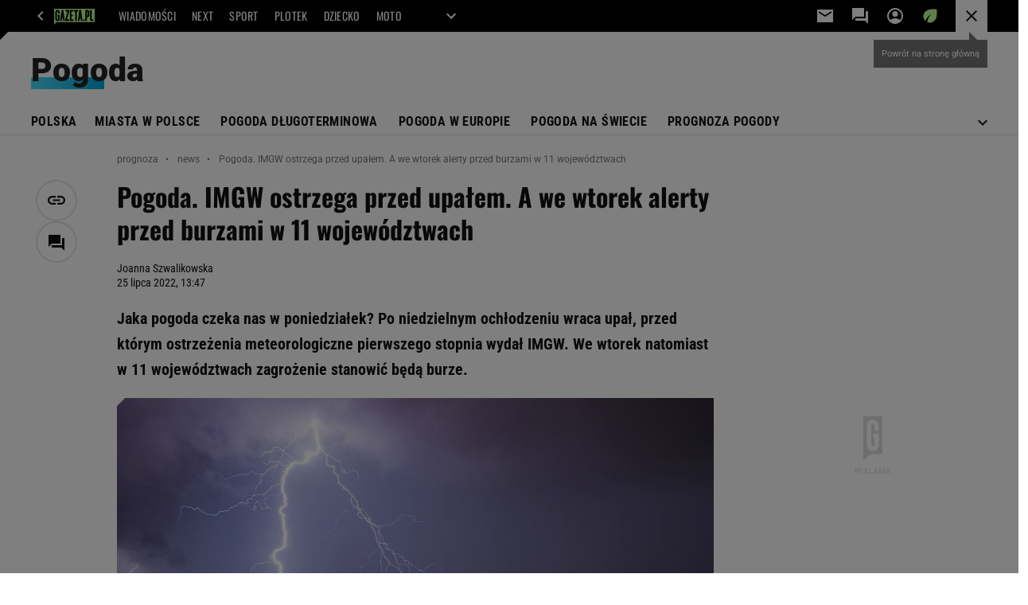

--- FILE ---
content_type: text/html;charset=UTF-8
request_url: https://pogoda.gazeta.pl/prognoza/7,185352,28722437,pogoda-imgw-ostrzega-przed-upalem-we-wtorek-alerty-przed-burzami.html
body_size: 38830
content:
<!-- GŁÓWNY WZORZEC serviceName: |PogodaNews| isNewTaboola: false isOldTaboola: false -->

<!DOCTYPE html>
<html lang="pl">
    <!-- template_root 1.11 -->
    <head>
        <link rel="preconnect" href="https://biv.gazeta.pl" />
        <link rel="preconnect" href="https://cdn.cookielaw.org" />

        <!-- IAB pogoda.gazeta.pl . -->
        <script src="https://biv.gazeta.pl/resources/privacy-consent-manager/gazeta/rodoguard.gazeta.main.iife.js?v=1&t=1761556297916"></script><!-- OneTrust with PCM (Privacy Consent Manager) -->
                <script src="https://cdn.cookielaw.org/scripttemplates/otSDKStub.js" type="text/javascript" charset="UTF-8" data-domain-script="5e85b2f9-53b0-4b66-a9b4-60da101e48ab" data-language="pl"></script>
                <script type="text/javascript">
                    function OptanonWrapper() { }
                </script>
                <!-- Load CCPA Addon -->
                <script src="https://cdn.cookielaw.org/opt-out/otCCPAiab.js" charset="UTF-8" ccpa-opt-out-ids="C0004,STACK42" ccpa-opt-out-geo="CA" ccpa-opt-out-lspa="false"></script>

                <script async src="https://biv.gazeta.pl/resources/privacy-consent-manager/gazeta/gdpr.gazeta.main.iife.js?v=1&t=1764579138884"></script><!-- create unique id for ads measure -->
<script>
    // uuidv4
    function uuidv4() {
        return 'xxxxxxxx-xxxx-4xxx--yxxx-xxxxxxxxxxxx'.replace(/[xy]/g, function(c){
            var r = Math.random() * 16 | 0, v = c == 'x' ? r : (r & 0x3 | 0x8);
            return v.toString(16);
        });
    }
    function readCookie(name) {
        const result = document.cookie.match('(^|;)\\s*' + name + '\\s*=\\s*([^;]+)');
        return result ? result.pop() : '';
    }
    const rodoConsents = readCookie('rodoConsents');
    if (rodoConsents) {
        try {
            window.site_details = JSON.parse(rodoConsents);
        } catch(e) {}
    } else {
        window.site_details = {
            tcf_r: false
        };
    }
    window.site_details = window.site_details || {};
    window.site_details.ppvid = uuidv4();
</script>
<!-- 410411528, [ /tpl/prod/modules/header/rodo/IABConsentBox.jsp ], emptyBean-->
<!-- canonical_start -->
<link rel="canonical" href="https://pogoda.gazeta.pl/prognoza/7,185352,28722437,pogoda-imgw-ostrzega-przed-upalem-we-wtorek-alerty-przed-burzami.html"/>
<!-- canonical_end -->

<!-- 410411609, [ /tpl/prod/modules/canonical/canonical.jsp ], canonicalModule-->
<!-- group_info v0.1-->
<script type='text/javascript'>
  var gazeta_pl = gazeta_pl || {};
  gazeta_pl.abTestsGroup = 'M';
</script>
<script>
    var contentCategories = ['News'];
    var customCategories = [];
</script>
<!-- contentCategoriesModule 1.1 --><!-- hpNotificationsModule -->
<script>
  var gazeta_pl = gazeta_pl || {};
  gazeta_pl.hpNotificationsEnabled = true;
  gazeta_pl.megaOpeningNotification = true;
  gazeta_pl.forYouNotification = true;
  gazeta_pl.hp5Notification = true;
  gazeta_pl.breakingNewsNotification = true;
  </script>
<!-- /hpNotificationsModule -->
<!-- META TITLE AND CHARSET MODULE-->
<title>Pogoda. IMGW ostrzega przed upałem. A we wtorek alerty przed burzami w 11 województwach</title>
<meta charset="UTF-8">
<meta http-equiv="X-UA-Compatible" content="IE=Edge" />
<link rel="shortcut icon" href="/img/gazeta.ico?v=1">
<!-- /META TITLE AND CHARSET MODULE--><!-- ROBOTS MODULE -->
<meta name="robots" content="noarchive, max-image-preview:large"><!--/ ROBOTS MODULE --><script>
        var gazeta_pl = gazeta_pl || {};
        gazeta_pl.isMobileAppView = false;
    </script>
<!-- Keywords module -->
<meta name="Keywords" content="gazeta,wyborcza,katalog,news,sport,gospodarka,gielda,waluty,kursy,notowania,praca,biznes,pieniadze,kultura,komputer,programy,gry,telewizja,kino,film,kobieta,ogloszenia,oferty,auto,moto,zdrowie,leczenie,turystyka,darmowe,email,poczta,czat">
<!--/ Keywords module -->

<!-- font-cls.jsp v2.0 -->
<link rel="preload" as="font" type="font/woff2" crossorigin="anonymous" href="https://static.im-g.pl/css/fonts/roboto-variable-wdth-wght-latin-ext-v1.woff2" fetchpriority="high"/>
<link rel="preload" as="font" type="font/woff2" crossorigin="anonymous" href="https://static.im-g.pl/css/fonts/oswald-variable-wght-latin-ext-v1.woff2" fetchpriority="high"/>
<!-- styles 1.6 webpack- jenkins:  -->
        <link rel="stylesheet" charset="UTF-8" href="https://static.im-g.pl/style-modules/master/webpack/PogodaNews/282/pagetype7/style-desk.css?t=1769074998414"/><!-- scripts 1.6 webpack- jenkins:  -->
        <script defer src="https://static.im-g.pl/style-modules/master/webpack/PogodaNews/282/pagetype7/main.js?t=1769074998414"></script><!-- Description module -->
    <meta name="Description" content="Jaka pogoda czeka nas w poniedziałek? Po niedzielnym ochłodzeniu wraca upał, przed którym ostrzeżenia meteorologiczne pierwszego stopnia wydał IMGW. We wtorek natomiast w 11 województwach zagrożenie stanowić będą burze."/>
    <!--/ Description module -->
<!-- FACEBOOK MODULE -->
<meta property="og:type" content="article"/>
<meta property="og:url" content="https://pogoda.gazeta.pl/prognoza/7,185352,28722437,pogoda-imgw-ostrzega-przed-upalem-we-wtorek-alerty-przed-burzami.html"/>
<!-- Title -->
<!-- Title -->
		<meta property="og:title" content="Pogoda. IMGW ostrzega przed upałem. A we wtorek alerty przed burzami w 11 województwach" />
		<meta name="twitter:title" content="Pogoda. IMGW ostrzega przed upałem. A we wtorek alerty przed burzami w 11 województwach" />
		<!-- DESC -->
			<meta property="og:description" content="Jaka pogoda czeka nas w poniedziałek? Po niedzielnym ochłodzeniu wraca upał, przed którym ostrzeżenia meteorologiczne pierwszego stopnia wydał IMGW. We wtorek natomiast w 11 województwach zagrożenie stanowić będą burze." />
			<meta name="twitter:description" content="Jaka pogoda czeka nas w poniedziałek? Po niedzielnym ochłodzeniu wraca upał, przed którym ostrzeżenia meteorologiczne pierwszego stopnia wydał IMGW. We wtorek natomiast w 11 województwach zagrożenie stanowić będą burze." />
		<!-- IMAGE -->

	<!-- webp support 0.1 openGraphImage=https://bi.im-g.pl/im/87/64/1b/z28722823IER,Burza--zdjecie-ilustracyjne-.jpg isPremium=false isMobileRes=false -->

	<meta property="og:image" content="https://bi.im-g.pl/im/87/64/1b/z28722823IER,Burza--zdjecie-ilustracyjne-.jpg" />
	<meta name="twitter:image" content="https://bi.im-g.pl/im/87/64/1b/z28722823IER,Burza--zdjecie-ilustracyjne-.jpg" />
	<meta name="twitter:card" content="summary_large_image" />

	<link rel="preload" href="https://bi.im-g.pl/im/87/64/1b/z28722823IH,Burza--zdjecie-ilustracyjne-.jpg" as="image">
				<meta property="og:site_name" content="gazetapl"/>
<meta property="og:locale" content="pl_PL" />
<!-- /FACEBOOK MODULE -->

<!-- audience solution-->
<script type="text/plain" class="cmplazyload optanon-category-STACK42-V2STACK42" data-cmp-purpose="2,3,4,5,6,7,8,9,10,11" src="https://atm.api.dmp.nsaudience.pl/atm.js?sourceId=agora" async></script>
    <script type="text/plain" class="cmplazyload optanon-category-STACK42-V2STACK42" data-cmp-purpose="2,3,4,5,6,7,8,9,10,11">
    (function (w, a, c) {
        if (w[a]) { return }
        var s = function () {
            var ar = Array.prototype.slice.call(arguments);
            return new Promise(function (r, e) { s[c].push({ a: ar, c: r, e: e }) });
        }
        s[c] = []
        w[a] = s
    })(window, "__atm", "_calls")
</script>
<!-- /audience solution-->
<!-- Google module -->
<meta name="google-site-verification" content="ndHrHBfBczR9E/e2gPRLuP3N0bLbnkkhZKd/awuYWwQ="/>
<!-- Google Tag Manager (noscript) --> <noscript><iframe src="https://www.googletagmanager.com/ns.html?id=GTM-WZGWLQ" height="0" width="0" style="display:none;visibility:hidden"></iframe></noscript> <!-- End Google Tag Manager (noscript) --> <!-- Google Tag Manager --> <script>(function(w,d,s,l,i){w[l]=w[l]||[];w[l].push({'gtm.start': new Date().getTime(),event:'gtm.js'});var f=d.getElementsByTagName(s)[0], j=d.createElement(s),dl=l!='dataLayer'?'&l='+l:'';j.async=true;j.src= 'https://www.googletagmanager.com/gtm.js?id='+i+dl;f.parentNode.insertBefore(j,f); })(window,document,'script','dataLayer','GTM-WZGWLQ');</script> <!-- End Google Tag Manager --><!--/ Google module --><!-- Adform ID5 PBI -->
<!-- searchModule -->
<!-- rss start -->
<!-- rss end -->

<!--/ searchModule -->
<!-- Gemius module -->
<!-- (C)2000-2018 Gemius SA - gemiusAudience -->
    <script type="text/javascript">
        <!--//--><![CDATA[//><!--
        var pp_gemius_identifier = new String('.ADlp.hrZZN4ZLXVSN7uo8U17_aBymeZGX4mRnMpHwH.27/arg=185352');
        
        function gemius_pending(i) { window[i] = window[i] || function() {var x = window[i+'_pdata'] = window[i+'_pdata'] || []; x[x.length]=arguments;};};
        setTimeout(function() {
            gemius_pending('gemius_hit'); gemius_pending('gemius_event'); gemius_pending('pp_gemius_hit'); gemius_pending('pp_gemius_event');
            (function(d,t) {try {var gt=d.createElement(t),s=d.getElementsByTagName(t)[0]; gt.setAttribute('defer','defer'); gt.src="https://gazeta.hit.gemius.pl/xgemius.js"; s.parentNode.insertBefore(gt,s);} catch (e) {}})(document,'script');
        }, 50);
        //--><!]]>
    </script>
    <!--/ Gemius module -->
<meta http-equiv="X-UA-Compatible" content="IE=Edge" />

<script>
    var now = new Date(1769106616175);

window.uniid = window.uniid || {};

    (function () {
    let base, c, cric, params;
    c = document.cookie.split("; ");
    for (let i = 0; i < c.length; i++) {
        let row = c[i].trim();
        if (row.substring(0, 5) === "cric=") {
            cric = row.substring(5).replace(/['"]+/g, '');
            break;
        }
    }
    if (cric) {
        try {
            base = window.atob(cric);
            params = new URLSearchParams("?" + base);
            uniid.pubid = params.get("p");
            uniid.hid = params.get("h");
            uniid.cric_v = params.get("v");

            window.site_details = window.site_details || {};
            window.site_details.cric_v = uniid.cric_v;

        } catch (error) {
            uniid.error = "Cri parsing error: "+error;
        }
    }
    })();

        //<![CDATA[
        var gazeta_pl = gazeta_pl || {};
        gazeta_pl.device = 'NOT_MOBILE';
        gazeta_pl.documentParam = {"root": "/prognoza/"};

        
            gazeta_pl.mobileInfo = {
                "isMobileDevice": false
            };
        
            gazeta_pl.rootSectionId = 185351;
        
        //]]>
    </script>

<!-- Bigdata defer -->
<script defer src="//static.im-g.pl/info/bluewhale/3.0.15/main-min.jsgz"></script>
<!-- DataOcean -->
<script>
    window.DataOcean = window.DataOcean || {};
    window.DataOcean.userEventCache = window.DataOcean.userEventCache || [];
    var sendDataOceanEvent = function(eventId, attributes) {
        var dataOceanEvent = {
        e: eventId,
        a: attributes
        };
        window.DataOcean.userEventCache.push(dataOceanEvent);
    }
</script>
<!--/ DataOcean -->

<!--/ Portal data modules -->

<!-- Web Vitals Metrics -->
<script type="text/plain" class="optanon-category-C0002" src="https://biv.gazeta.pl/resources/web-vitals-metrics/production/web-vitals-metrics.iife.js?timestamp=2026012219" defer></script>
    <!-- scripts 1.6 webpack- jenkins:  -->
        <!-- Viewport module --><meta name="viewport" content="width=device-width, initial-scale=1.0, minimum-scale=1.0, maximum-scale=1.0, user-scalable=yes">
    <!--/ Viewport module --><!-- metaGemiusAdditionalDataModule -->
<script type="text/javascript">
    var ghmxy_parameters = [
    "type=story",
    "id=28722437",
    "title=Pogoda. IMGW ostrzega przed upałem. A we wtorek alerty przed burzami w 11 województwach",
    "author=Joanna Szwalikowska",
    "page=1"
    ];
</script>
<!--/ metaGemiusAdditionalDataModule -->
<!-- 410411578, [ null ], aggregatorModule-->
<!-- banners_info v0.9 activeBanners: true length: true -->

<style id="activePremiumBoard">
        </style>

<!-- 410413030, [ /tpl/prod/modules/abc_containers/banners_info.jsp ], bannersInfoController-->
<script>
    (function() {
        var frame = window;
        var cmpFrame;
        var cmpCallbacks = {};
        while (frame) {
            try {
                if (frame.frames['__tcfapiLocator']) {
                    cmpFrame = frame;
                    break;
                }
            } catch (ignore) {}
            if (frame === window.top) {
                break;
            }
            frame = frame.parent;
        }

        function postMessageHandler(event) {
            var msgIsString = typeof event.data === 'string';
            var json = {};

            try {
                if (msgIsString) {
                    json = JSON.parse(event.data);
                } else {
                    json = event.data;
                }
            } catch (ignore) {}

            var payload = json.__tcfapiCall;

            if (payload) {
                window.__tcfapi(
                    payload.command,
                    payload.version,

                    function(retValue, success) {
                        var returnMsg = {
                            __tcfapiReturn: {
                                returnValue: retValue,
                                success: success,
                                callId: payload.callId
                            }
                        };
                        if (msgIsString) {
                            returnMsg = JSON.stringify(returnMsg);
                        }
                        event.source.postMessage(returnMsg, '*');
                    },
                    payload.parameter
                );
            }
        }
        window.addEventListener('message', postMessageHandler, false);
    }());
</script>

<script type="text/javascript">
    var dfpParams = dfpParams || {
        slots: {}
    };
    var googletag = googletag || {};
    googletag.cmd = googletag.cmd || [];
    var putBanDFPInViewObject = putBanDFPInViewObject || function() {}
</script>

<style class="dfp-hide-inactive">
        .adviewDFPBanner:not(.DFP-042-FOOTBOARD, .DFP-091-RELATED, .DFP-003-RECTANGLE, .DFP-035-RECTANGLE-BTF, .DFP-007-CONTENTBOARD, .DFP-019-TOPLAYER, .DFP-011-MIDBOARD, .DFP-019-INTERSTITIAL, .DFP-021-IMK, .DFP-001-TOPBOARD, .DFP-020-ANCHOR, .DFP-067-RECTANGLE-BTF, .activeBan, [id^="DFP-003-RECTANGLE"]) {
            display: none !important;
        }
    </style>

    <link rel="preconnect" href="https://securepubads.g.doubleclick.net" crossorigin>
    <script async src="https://securepubads.g.doubleclick.net/tag/js/gpt.js" class="optanon-category-C0001" type="text/plain"></script>
        <script type="text/javascript">

        if (!window.AG) {
            window.AG = {};
            window.AG.rodoAccepted = -1;
        }

        window.site_details = window.site_details || {};
        window.site_details.ppvjsp = 23;
        dfpParams.prefix = '/75224259/AGORA-IN/Pogoda';
        dfpParams.jsp = 23;
        dfpParams.dir = 'prognoza';
        dfpParams.dx = '185352';
        dfpParams.ppvid = window.site_details.ppvid || '';
        dfpParams.slots = dfpParams.slots || {};
        dfpParams.video = dfpParams.video || {};

        
            dfpParams.slots['042-FOOTBOARD'] = { id: '042-FOOTBOARD', url: "fif.htm?adUnit=/75224259/AGORA-IN/Pogoda/042-FOOTBOARD&adUnitCode=042-FOOTBOARD&adUnitSize=[[728,90],[750,100],[750,200],[750,300],[940,300],[970,250]]&article_id=28722437&dx=185352&dir=prognoza&jsp=23", sizes: [[728,90],[750,100],[750,200],[750,300],[940,300],[970,250]], autoLoad: true, autoLoadMargin: 20, outOfPage: false, adUnit: '/75224259/AGORA-IN/Pogoda/042-FOOTBOARD' };
        
            dfpParams.slots['091-RELATED'] = { id: '091-RELATED', url: "fif.htm?adUnit=/75224259/AGORA-IN/Pogoda/091-RELATED&adUnitCode=091-RELATED&adUnitSize=['fluid']&article_id=28722437&dx=185352&dir=prognoza&jsp=23", sizes: ['fluid'], autoLoad: true, autoLoadMargin: 200, outOfPage: false, adUnit: '/75224259/AGORA-IN/Pogoda/091-RELATED' };
        
            dfpParams.slots['003-RECTANGLE'] = { id: '003-RECTANGLE', url: "fif.htm?adUnit=/75224259/AGORA-IN/Pogoda/003-RECTANGLE&adUnitCode=003-RECTANGLE&adUnitSize=[[300,250],[300,600],[160,600],[120,600]]&article_id=28722437&dx=185352&dir=prognoza&jsp=23", sizes: [[300,250],[300,600],[160,600],[120,600]], autoLoad: true, autoLoadMargin: 200, outOfPage: false, adUnit: '/75224259/AGORA-IN/Pogoda/003-RECTANGLE' };
        
            dfpParams.slots['035-RECTANGLE-BTF'] = { id: '035-RECTANGLE-BTF', url: "fif.htm?adUnit=/75224259/AGORA-IN/Pogoda/035-RECTANGLE-BTF&adUnitCode=035-RECTANGLE-BTF&adUnitSize=[[300,250]]&article_id=28722437&dx=185352&dir=prognoza&jsp=23", sizes: [[300,250]], autoLoad: true, autoLoadMargin: 300, outOfPage: false, adUnit: '/75224259/AGORA-IN/Pogoda/035-RECTANGLE-BTF' };
        
            dfpParams.slots['007-CONTENTBOARD'] = { id: '007-CONTENTBOARD', url: "fif.htm?adUnit=/75224259/AGORA-IN/Pogoda/007-CONTENTBOARD&adUnitCode=007-CONTENTBOARD&adUnitSize=[[300,250],[320,250],[336,280],[620,200],'fluid']&article_id=28722437&dx=185352&dir=prognoza&jsp=23", sizes: [[300,250],[320,250],[336,280],[620,200],'fluid'], autoLoad: true, autoLoadMargin: 300, outOfPage: false, adUnit: '/75224259/AGORA-IN/Pogoda/007-CONTENTBOARD' };
        
            dfpParams.slots['019-TOPLAYER'] = { id: '019-TOPLAYER', url: "fif.htm?adUnit=/75224259/AGORA-IN/Pogoda/019-TOPLAYER&adUnitCode=019-TOPLAYER&adUnitSize=[]&article_id=28722437&dx=185352&dir=prognoza&jsp=23", sizes: [], autoLoad: false, autoLoadMargin: 200, outOfPage: true, adUnit: '/75224259/AGORA-IN/Pogoda/019-TOPLAYER' };
        
            dfpParams.slots['011-MIDBOARD'] = { id: '011-MIDBOARD', url: "fif.htm?adUnit=/75224259/AGORA-IN/Pogoda/011-MIDBOARD&adUnitCode=011-MIDBOARD&adUnitSize=[[750,300],[750,200],[750,100],[728,90],[336,280],[300,250],'fluid']&article_id=28722437&dx=185352&dir=prognoza&jsp=23", sizes: [[750,300],[750,200],[750,100],[728,90],[336,280],[300,250],'fluid'], autoLoad: true, autoLoadMargin: 200, outOfPage: false, adUnit: '/75224259/AGORA-IN/Pogoda/011-MIDBOARD' };
        
            dfpParams.slots['019-INTERSTITIAL'] = { id: '019-INTERSTITIAL', url: "fif.htm?adUnit=/75224259/AGORA-IN/Pogoda/019-INTERSTITIAL&adUnitCode=019-INTERSTITIAL&adUnitSize=[]&article_id=28722437&dx=185352&dir=prognoza&jsp=23", sizes: [], autoLoad: false, autoLoadMargin: 0, outOfPage: true, adUnit: '/75224259/AGORA-IN/Pogoda/019-INTERSTITIAL' };
        
            dfpParams.slots['021-IMK'] = { id: '021-IMK', url: "fif.htm?adUnit=/75224259/AGORA-IN/Pogoda/021-IMK&adUnitCode=021-IMK&adUnitSize=[[300,90],'fluid']&article_id=28722437&dx=185352&dir=prognoza&jsp=23", sizes: [[300,90],'fluid'], autoLoad: true, autoLoadMargin: 300, outOfPage: false, adUnit: '/75224259/AGORA-IN/Pogoda/021-IMK' };
        
            dfpParams.slots['001-TOPBOARD'] = { id: '001-TOPBOARD', url: "fif.htm?adUnit=/75224259/AGORA-IN/Pogoda/001-TOPBOARD&adUnitCode=001-TOPBOARD&adUnitSize=[[728,90],[750,100],[750,200],[750,300],[940,300],[970,250],[1170,300]]&article_id=28722437&dx=185352&dir=prognoza&jsp=23", sizes: [[728,90],[750,100],[750,200],[750,300],[940,300],[970,250],[1170,300]], autoLoad: false, autoLoadMargin: 200, outOfPage: false, adUnit: '/75224259/AGORA-IN/Pogoda/001-TOPBOARD' };
        
            dfpParams.slots['020-ANCHOR'] = { id: '020-ANCHOR', url: "fif.htm?adUnit=/75224259/AGORA-IN/Pogoda/020-ANCHOR&adUnitCode=020-ANCHOR&adUnitSize=[[728,90]]&article_id=28722437&dx=185352&dir=prognoza&jsp=23", sizes: [[728,90]], autoLoad: false, autoLoadMargin: 0, outOfPage: true, adUnit: '/75224259/AGORA-IN/Pogoda/020-ANCHOR' };
        
            dfpParams.slots['067-RECTANGLE-BTF'] = { id: '067-RECTANGLE-BTF', url: "fif.htm?adUnit=/75224259/AGORA-IN/Pogoda/067-RECTANGLE-BTF&adUnitCode=067-RECTANGLE-BTF&adUnitSize=[[300,250]]&article_id=28722437&dx=185352&dir=prognoza&jsp=23", sizes: [[300,250]], autoLoad: true, autoLoadMargin: 300, outOfPage: false, adUnit: '/75224259/AGORA-IN/Pogoda/067-RECTANGLE-BTF' };
        
                dfpParams.video.preroll = '//pubads.g.doubleclick.net/gampad/ads?sz=400x300|640x480&iu=/75224259/AGORA-IN/Pogoda/090-PREROLL&cust_params=pos%3D090-PREROLL%26dx%3D185352%26jsp%3D23%26dir%3Dprognoza%26kw%3D[brandsafe]%2C[player_type]%26dystrybutor%3D[distributor_id]%26passback_id%3D[passback_id]%26domena%3D[adview_hostname]%26cb%3D[cb]%26adid%3D[adid]%26temp%3D[temp]%26article_id%3D28722437&url=[locationhref]&description_url=[locationhref]&impl=s&gdfp_req=1&env=vp&output=vast&unviewed_position_start=1&correlator=[timestamp]';
            
                dfpParams.video.audio = '//pubads.g.doubleclick.net/gampad/ads?sz=1x1&iu=/75224259/AGORA-IN/Pogoda/090-PREROLL&cust_params=pos%3D090-PREROLL%26dx%3D185352%26jsp%3D23%26dir%3Dprognoza%26kw%3D[brandsafe]%2C[player_type]%2Caudio%26dystrybutor%3D[distributor_id]%26passback_id%3D[passback_id]%26domena%3D[adview_hostname]%26cb%3D[cb]%26article_id%3D28722437&url=[locationhref]&description_url=[locationhref]&impl=s&gdfp_req=1&env=instream&output=vast&ad_type=audio&unviewed_position_start=1&correlator=[timestamp]';
            

        // slots:HB_SLOTS
        
        // slots:HEADER_START_20
        </script>

    <script>
                !function(e){"object"==typeof exports&&"undefined"!=typeof module?module.exports=e():"function"==typeof define&&define.amd?define([],e):("undefined"!=typeof window?window:"undefined"!=typeof global?global:"undefined"!=typeof self?self:this).AdviewAdsTag=e()}(function(){return function o(i,r,a){function d(t,e){if(!r[t]){if(!i[t]){var n="function"==typeof require&&require;if(!e&&n)return n(t,!0);if(s)return s(t,!0);throw(n=new Error("Cannot find module '"+t+"'")).code="MODULE_NOT_FOUND",n}n=r[t]={exports:{}},i[t][0].call(n.exports,function(e){return d(i[t][1][e]||e)},n,n.exports,o,i,r,a)}return r[t].exports}for(var s="function"==typeof require&&require,e=0;e<a.length;e++)d(a[e]);return d}({1:[function(e,t,n){"use strict";Object.defineProperty(n,"__esModule",{value:!0});const o={ab:()=>.1<=Math.random()?"b":"a"+Math.floor(10*Math.random()),dc:()=>o.dool?"d":"c"+Math.floor(20*Math.random()),dool:.1<=Math.random(),ff:String(Math.round(Math.random()))};n.default=o},{}],2:[function(e,t,n){"use strict";Object.defineProperty(n,"__esModule",{value:!0});n.default=e=>{const t=window.document["body"];window.screeningADFP=!0;var n="011-MIDBOARD"==e?"midboard":"topboard";const o=document.querySelector("011-MIDBOARD"==e?'[id^="adsMidboardDivId_"]':"#adUnit-001-TOPBOARD");if(o){o.style.cssText="background: transparent !important",o.classList.add("screeningADFP_"+n),t.classList.add("screeningADFP_"+n);const i=document.querySelector(".index_body");i&&(i.style.width="fit-content",i.style.margin="0 auto","midboard"==n&&(i.style.cssText="background: transparent !important"))}}},{}],3:[function(e,t,n){"use strict";Object.defineProperty(n,"__esModule",{value:!0});n.default=["001-TOPBOARD","011-MIDBOARD","011-MIDBOARD-MOBI","003-RECTANGLE","003-RECTANGLE-NP","000-MAINBOARD","042-FOOTBOARD","087-ADBOARD-A","071-WINIETA","004-PAYPER","007-CONTENTBOARD","021-IMK","059-BUTTON","078-STYLBOARD","044-BIZBOARD","035-RECTANGLE-BTF","067-RECTANGLE-BTF","101-TOPBOARD-MOBI","104-RECTANGLE-MOBI","107-MAINBOARD-MOBI","150-BIZBOARD-MOBI","151-FUNBOARD-MOBI","152-STYLBOARD-MOBI","153-MOTOBOARD-MOBI","150-ADBOARD-A-MOBI","150-ADBOARD-B-MOBI","150-ADBOARD-C-MOBI","150-ADBOARD-D-MOBI","150-ADBOARD-F-MOBI","108-FOOTBOARD-MOBI","000-SPORTBOARD","076-MAINBUTTON","111-BIZBUTTON","076-MAINBUTTON","116-SPORTBUTTON","000-MAINBOX","099-BOMBKA-MOBI","099-BOMBKA","091-RELATED","091-RELATED-MOBI","011-MIDBOARD-1","011-MIDBOARD-2","011-MIDBOARD-3","011-MIDBOARD-4","011-MIDBOARD-5","011-MIDBOARD-6","011-MIDBOARD-7","011-MIDBOARD-8","011-MIDBOARD-9","011-MIDBOARD-1-MOBI","011-MIDBOARD-2-MOBI","011-MIDBOARD-3-MOBI","011-MIDBOARD-4-MOBI","011-MIDBOARD-5-MOBI","011-MIDBOARD-6-MOBI","011-MIDBOARD-7-MOBI","011-MIDBOARD-8-MOBI","011-MIDBOARD-9-MOBI","011-MIDBOARD-10","011-MIDBOARD-11","011-MIDBOARD-12","011-MIDBOARD-13","011-MIDBOARD-14","011-MIDBOARD-15","011-MIDBOARD-16","011-MIDBOARD-17","011-MIDBOARD-18","011-MIDBOARD-19","011-MIDBOARD-10-MOBI","011-MIDBOARD-11-MOBI","011-MIDBOARD-12-MOBI","011-MIDBOARD-13-MOBI","011-MIDBOARD-14-MOBI","011-MIDBOARD-15-MOBI","011-MIDBOARD-16-MOBI","011-MIDBOARD-17-MOBI","011-MIDBOARD-18-MOBI","011-MIDBOARD-19-MOBI","011-MIDBOARD-20","011-MIDBOARD-21","011-MIDBOARD-22","011-MIDBOARD-23","011-MIDBOARD-24","011-MIDBOARD-25","011-MIDBOARD-26","011-MIDBOARD-27","011-MIDBOARD-28","011-MIDBOARD-29","011-MIDBOARD-20-MOBI","011-MIDBOARD-21-MOBI","011-MIDBOARD-22-MOBI","011-MIDBOARD-23-MOBI","011-MIDBOARD-24-MOBI","011-MIDBOARD-25-MOBI","011-MIDBOARD-26-MOBI","011-MIDBOARD-27-MOBI","011-MIDBOARD-28-MOBI","011-MIDBOARD-29-MOBI","056-NAVIBOARD","056-NAVIBOARD-MOBI"]},{}],4:[function(e,t,n){"use strict";Object.defineProperty(n,"__esModule",{value:!0}),n.default={get:e=>("; "+document.cookie).split(`; ${e}=`).pop().split(";").shift(),set:(e,t)=>{var n="https:"==window.location.protocol,o=(new Date).getFullYear()+1;window.document.cookie=e+`=${t}; expires=Fri, 19 Jun ${o} 20:47:11 UTC; path=/`+(n?";Secure;SameSite=None":"")}}},{}],5:[function(e,t,n){"use strict";Object.defineProperty(n,"__esModule",{value:!0});n.default=e=>{const t=window.AdviewAdsTag||window.adviewSPA;var n,o,i,r,a=String(e.slot.getAdUnitPath().split("/").pop());((e,t)=>{e={active:!e.isEmpty,slot:t,height:e.size?e.size[1]:"fluid",width:e.size?e.size[0]:"fluid",divId:e.slot.getSlotElementId()},e=new CustomEvent("adviewDfpSlotRenderEnd",{detail:e});window.document.dispatchEvent(e)})(e,a),e.isEmpty||(o=(n="gazeta.pl_YBrecovery"===a)?(e=>{const t=document.getElementById(e).parentElement;return t&&t.classList.contains("yb_recovery")?t:null})(e.slot.getSlotElementId()):((e,t)=>{const n=window.AdviewAdsTag||window.adviewSPA;e=n.putBanSlotsOnSite.includes(e)||window.adviewSPA?e:"adUnit-"+t,t=window.document.querySelector("#"+e);return t||console.warn(`AdsContainer (${e}) not exists`),t})(e.slot.getSlotElementId(),a))&&(i=((e,t)=>{let n=e.size[0];return 1!=n||(t=t.querySelector("iframe"))&&(n=t.width),n})(e,o),r=i,(e=o).classList.add("activeBan"),e.classList.add("adviewDFPBanner"),r&&(e.style.marginLeft="auto",e.style.marginRight="auto",10<parseInt(r)&&(e.style.minWidth=r+"px",e.style.maxWidth=r+"px")),(t.arrayLabels.includes(a)||n)&&((e,t)=>{let n=e.querySelector(".banLabel");n||(n=document.createElement("span"),n.className="banLabel",n.innerHTML="REKLAMA",e.insertBefore(n,e.children[0])),n.style.display="block",n.style.textAlign="center",n.style.width="100%",t&&(n.style.maxWidth=t+"px",n.style.marginLeft="auto",n.style.marginRight="auto")})(o,i))}},{}],6:[function(e,t,n){"use strict";var o=this&&this.__importDefault||function(e){return e&&e.__esModule?e:{default:e}};Object.defineProperty(n,"__esModule",{value:!0}),n.putBanSlotsOnSite=n.autoLoadSlot=n.arrayLabels=n.DFPTargeting=n.kwTargeting=n.adUnitClone=n.videoUrlParams=n._YB=n.slotRenderEnded=void 0;var i=o(e(5));n.slotRenderEnded=i.default;var r=o(e(10));const a=o(e(11));i=o(e(1));n._YB=i.default;i=o(e(3));n.arrayLabels=i.default;i=o(e(8));n.videoUrlParams=i.default;e=o(e(7));n.kwTargeting=[];n.DFPTargeting=[];const d=[];n.autoLoadSlot=d;const s=[];n.putBanSlotsOnSite=[],window.putBanDFPInViewObject=a.default,window.putBanDFP=r.default,window.addEventListener("message",e.default),window.document.addEventListener("DOMContentLoaded",()=>{d.forEach(e=>{var{id:t,sizes:n,autoLoadMargin:e}=window.dfpParams.slots[e];-1==s.indexOf(t)&&((0,a.default)({slot:t,divId:"adUnit-"+t,margin:e,unitSize:n}),s.push(t))})});n.adUnitClone=e=>(console.warn("Function adUnitClone has been deprecated and should be no longer used!"),e)},{1:1,10:10,11:11,3:3,5:5,7:7,8:8}],7:[function(e,t,n){"use strict";var o=this&&this.__importDefault||function(e){return e&&e.__esModule?e:{default:e}};Object.defineProperty(n,"__esModule",{value:!0});const i=o(e(4)),r=e=>{"string"==typeof e.data&&-1!=e.data.indexOf("Adview MCGP:")&&("Adview MCGP: third party is not supported"==e.data?i.default.set("AdviewMCGP","first"):i.default.set("AdviewMCGP","third"),window.removeEventListener("message",r,!1))};n.default=r},{4:4}],8:[function(e,t,n){"use strict";var o=this&&this.__importDefault||function(e){return e&&e.__esModule?e:{default:e}};Object.defineProperty(n,"__esModule",{value:!0});const i=o(e(1));n.default=()=>{const e=window.AdviewAdsTag.DFPTargeting;let n="",o="%2C[tryb_audio]";return e.forEach(e=>{var t=e.split("|");-1!=e.indexOf("kw")&&-1==o.indexOf(t[1])?o+="%2C"+t[1]:n+=`%26${t[0]}%3D`+t[1]}),n+="%26yb_ab%3D"+i.default.ab(),n+="%26yb_ff%3D"+i.default.ff,window.contentCategories&&window.contentCategories.length&&(window.contentCategories=window.contentCategories.map(e=>e.replace("&","%2526")),n+="%26contentCategories%3D"+window.contentCategories.join("%2C")),window.customCategories&&window.customCategories.length&&(window.customCategories=window.customCategories.map(e=>e.replace("&","%2526")),n+="%26customCategories%3D"+window.customCategories.join("%2C")),window.activeSubscription&&(n+="%26subscription%3Dtrue"),o+n}},{1:1}],9:[function(e,t,n){"use strict";Object.defineProperty(n,"__esModule",{value:!0}),n.prebidMarginGenerator=void 0;n.prebidMarginGenerator=t=>{if(t){let e=0;var{start:n,end:o,step:i,percentOfChoice:r}=t.testPrebidMargin,a=t.prebidMargin,t=100*Math.random();return e=r<t?a:((e,t,n)=>{e=Array(Math.ceil((t-e)/n)+1).fill(e).map((e,t)=>e+t*n);return e[Math.floor(Math.random()*e.length)]})(n,o,i),e}}},{}],10:[function(e,t,n){"use strict";var o=this&&this.__importDefault||function(e){return e&&e.__esModule?e:{default:e}};Object.defineProperty(n,"__esModule",{value:!0});e=o(e(1));const f=window._YB||e.default;n.default=(s,l,e,u)=>{let c=["fif"];if(s){const n="string"==typeof s?s:s.slot,o=window["slotsFif"];let e=1;if(null!==o&&void 0!==o&&o.length){var t=o.find(e=>e.slotName===n);t&&(e=t.slotNumber+1);t={slotName:n,slotNumber:e};const i=o.filter(e=>e.slotName!==n);i.push(t),window.slotsFif=i}else window.slotsFif=[{slotName:n,slotNumber:e}];c.push("fif"+e)}if(u)if(Array.isArray(u))u.forEach(e=>c.push(e.trim()));else if("string"==typeof u){const r=u.split(",");r.forEach(e=>c.push(e.trim()))}if(c=c.filter((e,t)=>c.indexOf(e)==t),s&&"string"==typeof s){t=window.dfpParams.slots[s];if(!t)return console.warn(`dfpParams slot: ${s} not exists`);if(document.querySelector("#"+l)){const{adUnit:D,sizes:a}=t,O=e||a;googletag.cmd.push(()=>{var e=null!==(e=window.pbjs)&&void 0!==e&&e.getAdserverTargeting?window.pbjs.getAdserverTargeting():null,t=e&&(null===(t=e[l])||void 0===t?void 0:t.hb_adid)||"",n=e&&(null===(n=e[l])||void 0===n?void 0:n.hb_bidder)||"",o=e&&(null===(o=e[l])||void 0===o?void 0:o.hb_pb)||"",i=e&&(null===(i=e[l])||void 0===i?void 0:i.hb_size)||"",r=e&&(null===(r=e[l])||void 0===r?void 0:r.hb_format)||"",e=e&&(null===(a=e[l])||void 0===a?void 0:a.hb_source)||"",a=u||"";const d=googletag.defineSlot(D,O,l).setTargeting("pos",s).setTargeting("yb_ab",f.ab()).setTargeting("yb_dc",f.dc()).setTargeting("hb_adid",t).setTargeting("hb_bidder",n).setTargeting("hb_pb",o).setTargeting("hb_size",i).setTargeting("hb_format",r).setTargeting("hb_source",e).setTargeting("ppvid",window.dfpParams.ppvid).addService(googletag.pubads());googletag.pubads().getTargetingKeys().forEach(e=>{const t=googletag.pubads().getTargeting(e);"kw"==e&&c.forEach(e=>t.push(e)),d.setTargeting(e,t)}),googletag.display(l),window.AdviewAdsTag.putBanSlotsOnSite.push(l),window.disablePBLoad||googletag.pubads().refresh([d]),"011-MIDBOARD"!==s&&"011-MIDBOARD-MOBI"!==s||window.sendDataOceanEvent(880,{sd_ppvid:window.dfpParams.ppvid,adUnit:D,kw:a,adsContainerId:l})})}}}},{1:1}],11:[function(e,t,n){"use strict";var o=this&&this.__importDefault||function(e){return e&&e.__esModule?e:{default:e}};Object.defineProperty(n,"__esModule",{value:!0});const A=o(e(2)),I=o(e(10)),p=e(12),m=e(9);n.default=e=>{if(!e)return console.warn(`Object is required = {
        slot: string,
        divId: string,
        margin?: number,
        unitSize?: number[][],
        kw?: string[],
        slotNumber?: number
    }`);const{divId:o,slot:i,kw:r=[],margin:t,unitSize:n}=e;let a=t;const d=window.location.hostname;if(!i)return console.warn("Slot ID is empty");if(!o)return console.warn("divId is empty");var s=document.querySelector("#"+o);if(!s)return console.warn(`DIV ID: ${o} not exists`);if(!window.dfpParams.slots)return console.warn("dfpParams.slots is empty");if(Array.isArray(window.marginAutoLoadTest)&&window.marginAutoLoadTest.length){var l,u,c=window.marginAutoLoadTest.find(e=>e.slotName===i);const B=Object.values(window.dfpParams.slots),g=B.find(e=>e.id===i),w=window.top.slotList||[];c&&g&&g.autoLoad&&({testMargins:l,testGroup:u}=c,w.length?(e=w.find(()=>g.id===i),c=w.find(e=>e.slotTest),e&&c&&(a=e.slotMargin,r.push("margin_autoload_"+a))):Math.random()<=u/100?(l=l,D=w,a=l[(0,p.getRandomIndexFromArray)(l)],r.push("margin_autoload_"+a),D.push({slotName:i,slotMargin:a,slotTest:!0}),window.top.slotList=D):(w.push({slotName:i,slotMargin:a,slotTest:!1}),window.top.slotList=w))}var D=null===(D=window.adUnitsConfiguration)||void 0===D?void 0:D.find(e=>e.code===i);const O="www.gazeta.pl"!==d&&"m.gazeta.pl"!==d?(0,m.prebidMarginGenerator)(D):null==D?void 0:D.prebidMargin,f=new IntersectionObserver(e=>{if(e[0].isIntersecting&&O){if("www.gazeta.pl"!==d&&"m.gazeta.pl"!==d&&r.push("margin_prebid_"+O),window.autoHeaderBidding&&window.autoHeaderBidding(i,o),("011-MIDBOARD"===i||"001-TOPBOARD"===i)&&!window.screeningADFP){const t=window.document.querySelector("html");if(-1!=t.className.indexOf("adform-wallpaper"))(0,A.default)(i);else{const n=setInterval(()=>{-1!=t.className.indexOf("adform-wallpaper")&&((0,A.default)(i),clearInterval(n))},500)}}f&&f.disconnect()}},{rootMargin:`${O||600}px`});"wyborcza.pl"!==d&&f.observe(s);const M=new IntersectionObserver(e=>{e[0].isIntersecting&&((0,I.default)(i,o,n,r),M&&M.disconnect())},{rootMargin:`${a||300}px`});M.observe(s)}},{10:10,12:12,2:2,9:9}],12:[function(e,t,n){"use strict";Object.defineProperty(n,"__esModule",{value:!0}),n.getRandomIndexFromArray=void 0;n.getRandomIndexFromArray=e=>{if(e.length){var t=Math.floor(Math.random()*e.length);return t===e.length&&(0,n.getRandomIndexFromArray)(e),t}},n.default=n.getRandomIndexFromArray},{}]},{},[6])(6)});
/*
*  Date: 20-01-2026 14:43
*
*/</script>
            <style type="text/css">.banLabel,ins[data-anchor-shown]:after{color:#999;font-family:roboto,Roboto,roboto_,Arial,sans-serif;font-size:10px;font-weight:400;line-height:1.25em;margin-top:6px;padding-bottom:2px;text-align:left;text-transform:uppercase}iframe[name=__cmpLocator]{display:none!important}ins[data-anchor-shown]:after{content:"Reklama";left:65px;position:absolute;top:-20px}html[lang=uk] ins[data-anchor-shown]:after{content:"\0440 \0435 \043A \043B \0430 \043C \0430 "}body.screeningLabel-001-TOPBOARD .DFP-001-TOPBOARD .banLabel{max-width:none!important}body.rwd.screeningADFP .DFP-001-TOPBOARD{padding:15px 0}body.screeningADFP .back-to-top span,body.screeningADFP .ppg__close--small,body.screeningADFP .ppg__fab-circle,body.screeningADFP a,body.screeningADFP a *,body.screeningADFP area{cursor:pointer!important}body.screeningADFP_Midboard div[id^=adsMidboardDivId_]:not(.screeningADFP_Midboard){min-width:1242px!important}body.screeningADFP_Midboard div[id=adUnit-042-FOOTBOARD] .banLabel,body.screeningADFP_Midboard div[id^=adsMidboardDivId_]:not(.screeningADFP_Midboard) .banLabel{margin-top:0;padding-top:6px}body.winieta #page-top:not(.fixed){position:relative}body.winieta #page-top:not(.fixed) #pageHead .imgw img{left:0;position:absolute;top:0;z-index:2}body.winieta #page-top:not(.fixed) #pageHead.hasBanner{min-height:90px}#pageHead.hasBanner .banLabel{background:#fff;margin:0;padding:3px 5px;position:absolute;right:-40px;top:20px;transform:rotate(-90deg)}body.dfp-forum #pageHead.hasBanner .banLabel{right:-36px}body.dfp-forum.winieta{width:auto!important}#pageHead.hasBanner .column.col1{display:inline-block;height:100%;position:relative;z-index:2}body.dfp-gazetawyborcza #pageHead.hasBanner .c0{position:absolute;top:40px}</style><!-- /* eslint-disable-line */ --><script>
  window.addEventListener("message", function(event) {
    if (event.data && event.data.type === "get-pubid") {
      const pubid = window.uniid?.pubid || "";
      event.source.postMessage({
        type: "pubid-response",
        pubid: pubid
      }, event.origin);
    }
  }, false);
<!-- /* eslint-disable-line */ --></script><script class="optanon-category-C0004 cmplazyload" data-cmp-purpose="c4" type="text/plain" src="https://mrb.upapi.net/org?o=4829226047897600&upapi=true"></script><script type="text/javascript">
        
                        var dfp_slot_019_toplayer;
                    
                        var interstitialSlot;
                    
                        var dfp_slot_001_topboard;
                    
                        var anchorSlot;
                    

        googletag.cmd.push(function() {
            
                            dfp_slot_019_toplayer = googletag.defineOutOfPageSlot('/75224259/AGORA-IN/Pogoda/019-TOPLAYER', 'div-gpt-ad-019-TOPLAYER-0');

                            if (dfp_slot_019_toplayer) {
                                dfp_slot_019_toplayer.setTargeting('pos', ['019-TOPLAYER']).setCollapseEmptyDiv(true,true).addService(googletag.pubads());
                            }
                        
                            interstitialSlot = googletag.defineOutOfPageSlot('/75224259/AGORA-IN/Pogoda/019-INTERSTITIAL', googletag.enums.OutOfPageFormat.INTERSTITIAL);

                            if (interstitialSlot) {
                                interstitialSlot.setTargeting('pos', ['019-INTERSTITIAL']).setCollapseEmptyDiv(true,true).addService(googletag.pubads());
                            }
                        
                            dfp_slot_001_topboard = googletag.defineSlot('/75224259/AGORA-IN/Pogoda/001-TOPBOARD', [[728,90],[750,100],[750,200],[750,300],[940,300],[970,250],[1170,300]], 'div-gpt-ad-001-TOPBOARD-0').setTargeting('pos', ['001-TOPBOARD']).setCollapseEmptyDiv(true,true).addService(googletag.pubads());
                        
                            anchorSlot = googletag.defineSlot('/75224259/AGORA-IN/Pogoda/020-ANCHOR', [[728,90]], 'anchor_ad');
                            if (anchorSlot) {
                                    anchorSlot.setTargeting('pos', ['020-ANCHOR']).setCollapseEmptyDiv(true,true).addService(googletag.pubads());
                            }
                        

            if (typeof window.gExVariation != 'undefined') {
                AdviewAdsTag.kwTargeting.push('testyab_'+gExVariation);
                AdviewAdsTag.DFPTargeting.push('kw|testyab_'+gExVariation);
            }

            if (window.gazeta_pl && gazeta_pl.abTestsGroup) {
                googletag.pubads().setTargeting('test', [''+ gazeta_pl.abTestsGroup ]);
                AdviewAdsTag.DFPTargeting.push('test|'+gazeta_pl.abTestsGroup);
            }

            if(window.uniid && window.uniid.pubid && window.uniid.pubid !== '0'){
                googletag.pubads().setPublisherProvidedId(window.uniid.pubid);
                googletag.pubads().setTargeting('ppidValue', window.uniid.pubid);
            }

            googletag.pubads().setTargeting('cb', [''+window.AG.rodoAccepted]);

            googletag.pubads().setTargeting('contentCategories', window.contentCategories || []);
            googletag.pubads().setTargeting('customCategories', window.customCategories || []);
            googletag.pubads().setTargeting('domena', 'pogoda.gazeta.pl');
            AdviewAdsTag.DFPTargeting.push('domena|pogoda.gazeta.pl');

            googletag.pubads().setTargeting('yb_ff', AdviewAdsTag._YB.ff);
            
                    var makeYbAbCforJsRand = Math.random();
                    var makeYbAbC = (makeYbAbCforJsRand > 0.05 ? 'c' : AdviewAdsTag._YB.ab());
                    googletag.pubads().setTargeting('yb_ab', makeYbAbC);
                    AdviewAdsTag.DFPTargeting.push('yb_ab|' + makeYbAbC);

                    var kwTestTmpValue = (Math.random() < 0.5 ? 'A' : 'B');
                    googletag.pubads().setTargeting('test-tmp', kwTestTmpValue);
                    AdviewAdsTag.DFPTargeting.push('test-tmp|' + kwTestTmpValue);

                    AdviewAdsTag.getUrlForGam = () => {
                        const urlParts = window.location.href.split(/[#?&=]/);
                        const urlPartsForGam = ['amtp_pnHP_X','amtp_pnHP_amp_video','amtp_pnHP_breaking','amtp_pnHP_foryou','amtp_pnHP_galeria','amtp_pnHP_gallery','amtp_pnHP_latest','amtp_pnhp_quizywyniki','amtp_pnHP_related','amtp_pnHP_related_relartlink','amtp_pnHP1','amtp_pnHP2','amtp_quizywyniki','amtp_reklamafb_buzz','amtp_reklamafb_gazetapl','amtp_reklamafb_plotek','amtp_reklamafb_plotekpl','amtp_reklamafb_sportpl','amtp_reklamafb_weekend','amtpc_FB_Buzz','amtpc_FB_dziecko.gazeta','amtpc_FB_Edziecko','amtpc_FB_Faktoid','amtpc_FB_Follow','amtpc_FB_Gazeta','amtpc_FB_GazetaNow','amtpc_FB_Haps','amtpc_FB_Kobieta','amtpc_FB_Kultura','amtpc_FB_myfitnesspl','amtpc_FB_Myk','amtpc_FB_Next','amtpc_FB_Niezwykle','amtpc_FB_Plotek','amtpc_FB_Quizy','amtpc_FB_Sport','amtpc_FB_Weekend','amtpc_FB_Wish','amtpc_FB_Zdrowie','FB_Sport','null','pnHP_5','pnHP_6','pnHP_7','pnHP_megaotwarcie','pnHP2','ReklamaFB_gazetaplhptest','ReklamaFBmtpromo','sondaz'];
                        if (urlParts) {
                            let matchFound = false;
                            for (const urlPart of urlParts) {
                                if (urlPartsForGam.includes(urlPart)) {
                                    matchFound = true;
                                    return urlPart;
                                }
                            }
                            if(!matchFound) {
                                return 'null';
                            }
                        }
                    };
                    googletag.pubads().setTargeting('src', AdviewAdsTag.getUrlForGam());
                    AdviewAdsTag.DFPTargeting.push('src|'+ AdviewAdsTag.getUrlForGam());
                
            googletag.pubads().setTargeting('yb_dc', AdviewAdsTag._YB.dc());
            googletag.pubads().setTargeting('ppvid', window.site_details.ppvid);

            
                googletag.pubads().setTargeting('article_id','28722437');
                
                    googletag.pubads().setTargeting('article_tg','28722437');
                
                googletag.pubads().setTargeting('dx','185352');
                
                googletag.pubads().setTargeting('dir','prognoza');
                
                googletag.pubads().setTargeting('jsp','23');
                
                    var dfpCookieEnabled = navigator.cookieEnabled ? '1' : '0';
                    googletag.pubads().setTargeting('cookie', dfpCookieEnabled);
                    AdviewAdsTag.DFPTargeting.push('cookie|' + dfpCookieEnabled);
                

            const emptySlots = [];
            const slots = [
                window.dfp_slot_019_toplayer,
                window.dfp_slot_019_toplayer_mobi,
                window.dfp_slot_201_premiumboard,
                window.dfp_slot_201_premiumboard_mobi
            ];

            googletag.pubads().addEventListener('slotRenderEnded', function(event) {
                AdviewAdsTag.slotRenderEnded(event);
                if (event.isEmpty && event.slot === (window.dfp_slot_019_toplayer || window.dfp_slot_019_toplayer_mobi) && window.interstitialSlot) {
                    if(!window.disablePBLoad) googletag.pubads().refresh([interstitialSlot]);
                }
                if(event.isEmpty && event.slot && slots.includes(event.slot) && window.anchorSlot) {
                    emptySlots.push(event.slot);
                }
            });

            
                const videoUrlParams = window.AdviewAdsTag.videoUrlParams();
                
                    if(dfpParams && dfpParams.video && dfpParams.video.preroll && typeof dfpParams.video.preroll === 'string'){
                        dfpParams.video.preroll = dfpParams.video.preroll.replace('%26dystrybutor', videoUrlParams + '%26dystrybutor');
                        dfpParams.video.preroll = dfpParams.video.preroll.replace('[adview_hostname]', escape('pogoda.gazeta.pl'));
                        dfpParams.video.preroll = dfpParams.video.preroll.replace('[cb]', window.AG.rodoAccepted);
                        dfpParams.video.preroll = dfpParams.video.preroll.replace('[locationhref]', escape(window.location.href));
                        dfpParams.video.midroll = dfpParams.video.preroll.replace('090-PREROLL&', '090-MIDROLL&');
                    }
                    
                        if (dfpParams && dfpParams.video && dfpParams.video.audio && typeof dfpParams.video.audio === 'string') {
                            dfpParams.video.audio = dfpParams.video.audio.replace('%26dystrybutor', videoUrlParams + '%26dystrybutor');
                            dfpParams.video.audio = dfpParams.video.audio.replace('[adview_hostname]', escape('pogoda.gazeta.pl'));
                            dfpParams.video.audio = dfpParams.video.audio.replace('[cb]', window.AG.rodoAccepted);
                            dfpParams.video.audio = dfpParams.video.audio.replace('[locationhref]', escape(window.location.href));
                        }
                    
                var makeYbAbCforJsRand = makeYbAbCforJsRand || Math.random();
                var makeYbAbC = function(elems){
                    if(makeYbAbCforJsRand > 0.05){
                        for(all in elems){
                            const regex = /yb_ab%3Da[0-9]|yb_ab%3Db/gmi;
                            if(typeof elems[all] === 'string') elems[all] = elems[all].replace(regex,'yb_ab%3Dc');
                        }
                    }
                }
                if(dfpParams && dfpParams.video) makeYbAbC(dfpParams.video);
            

            googletag.pubads().setTargeting('kw', AdviewAdsTag.kwTargeting);

            

            googletag.pubads().enableSingleRequest();
            googletag.pubads().disableInitialLoad();
            googletag.enableServices();

            
                if(!window.disablePBLoad){
                    var slotsToRefresh = [
                        
                                dfp_slot_019_toplayer,
                            
                                dfp_slot_001_topboard,
                            
                    ];
                    googletag.pubads().refresh(slotsToRefresh);
                    dfpParams.slotsRefreshed = slotsToRefresh;
                }
            
        });

        

        class JtSegmentFetcher {
            constructor(campaignCode, options = {}) {
                function addScript(url, target = document.head) {
                    let s = document.createElement('script');
                    s.type = 'text/javascript';
                    s.async = true;
                    s.referrerPolicy = 'no-referrer-when-downgrade';
                    s.src = url;
                    target.appendChild(s);
                }

                this.callbackName = options.callbackName || '__jtSegCallback';
                const domain = options.domain || 'justid.io';
                const endpoint = options.endpoint || '/front/kv.js';
                const url = `https://${domain}${endpoint}?code=${campaignCode}&callback=${this.callbackName}`;

                this.promise = new Promise(res => {
                    window[this.callbackName] = res;
                    addScript(url);
                });
            }

            async getWithTimeout(timeoutMillis, resultIfTimeout = undefined) {
                let result = resultIfTimeout;
                try {
                    // protection against too long response time from JustTag endpoint
                    result = await Promise.race([this.promise, new Promise((res, rej) => setTimeout(rej, timeoutMillis))]);
                } catch { }
                delete window[this.callbackName];
                return result;
            }
        };
        const jtSegmentFetcher = new JtSegmentFetcher('AYLYCT4G');

        googletag.cmd.push(async function() {
            var segmentsArray = await jtSegmentFetcher.getWithTimeout(500); // maximum acceptable wait time

            if (segmentsArray) {
                googletag.pubads().setTargeting('JTSeg', segmentsArray)
            }
        });
        </script>

<!-- rewarded video -->

<!-- 410411558, [ /tpl/ads/prod/dfpHeader-2.1.jsp ], dfpBanersHeaderBeanV2-->
</head>

    <!--/ AB :  :  : -->
    <body id="pageTypeId_7" class="chromeWebKitchrome_13MAC_OS10.15.7 simpleArt ">
        <script>
            if (window.dfpParams) {
                if (!window.dfpParams.slots || !Object.keys(window.dfpParams.slots).length) {
                    dfpParams.slots = {};
                    document.body.classList.add('noAds');
                }
            }
        </script>

        <div id="adUnit-019-TOPLAYER" class="adviewDFPBanner DFP-019-TOPLAYER" aria-hidden="true">
        <span class="banLabel" style="display: none;">REKLAMA</span>
        <div id='div-gpt-ad-019-TOPLAYER-0'>
            <script type='text/javascript'>
                if(dfpParams.slots['019-TOPLAYER'] && dfpParams.slots['019-TOPLAYER'].autoLoad) {
                    if (window.adviewDFP && adviewDFP.scrollSlot) adviewDFP.scrollSlot.push('019-TOPLAYER');
                    if (window.AdviewAdsTag) window.AdviewAdsTag.autoLoadSlot.push('019-TOPLAYER');
                } else if (!dfpParams.slots['019-TOPLAYER']) {
                    if ('019-TOPLAYER'.includes('TOPBOARD')) {
                        const el = document.getElementById('adUnit-019-TOPLAYER');
                        if (el && el.parentNode.className.includes('ban') && el.parentNode.className.includes('wrapper')) {
                            el.parentNode.remove();
                        }
                    }
                } else {
                    googletag.cmd.push(function() { googletag.display('div-gpt-ad-019-TOPLAYER-0'); });
                }
            </script>
        </div>
    </div>
<!-- v1.0 -->
<!-- 410411603, [ /tpl/ads/prod/dfpSlotScripts.jsp ], dfpBanersSlotScriptsBean-->
<!-- v2.2.2 -->
<!-- 410411560, [ /tpl/ads/prod/dfpSlot.jsp ], dfpBanersSlotBean-->
<div id="adUnit-201-PREMIUMBOARD" class="adviewDFPBanner DFP-201-PREMIUMBOARD" aria-hidden="true">
        <span class="banLabel" style="display: none;">REKLAMA</span>
        <div id='div-gpt-ad-201-PREMIUMBOARD-0'>
            <script type='text/javascript'>
                if(dfpParams.slots['201-PREMIUMBOARD'] && dfpParams.slots['201-PREMIUMBOARD'].autoLoad) {
                    if (window.adviewDFP && adviewDFP.scrollSlot) adviewDFP.scrollSlot.push('201-PREMIUMBOARD');
                    if (window.AdviewAdsTag) window.AdviewAdsTag.autoLoadSlot.push('201-PREMIUMBOARD');
                } else if (!dfpParams.slots['201-PREMIUMBOARD']) {
                    if ('201-PREMIUMBOARD'.includes('TOPBOARD')) {
                        const el = document.getElementById('adUnit-201-PREMIUMBOARD');
                        if (el && el.parentNode.className.includes('ban') && el.parentNode.className.includes('wrapper')) {
                            el.parentNode.remove();
                        }
                    }
                } else {
                    googletag.cmd.push(function() { googletag.display('div-gpt-ad-201-PREMIUMBOARD-0'); });
                }
            </script>
        </div>
    </div>
<!-- v2.2.2 -->
<!-- 410411520, [ /tpl/ads/prod/dfpSlot.jsp ], dfpBanersSlotBean-->
<script>
	var gazeta_pl = gazeta_pl || {};
    
    //script from top body, before #page
    gazeta_pl.adTailyId = "";
    gazeta_pl.socialBarVersion = "";
    gazeta_pl.socialBarLikePageUrl = "";
    gazeta_pl.socialBarLikeText = "";

	// script from photostory_image.jsp
</script>
<!-- 410411605, [ null ], aggregatorModule-->

<!-- 410411602, [ /tpl/prod/modules2025/disclaimer.jsp ], emptyBean-->
<!--patternin: app64:tomcat-serwisy-v2: -  - 6000007 -  - /tpl/prod/root/template_root -->

<!-- 410411529, [ /tpl/prod/portal/patternInfo.jsp ], null-->
<!-- top_2021 v0.4 ::: isMobile:false, isArticle:true, isPremium:false -->

<div class="DFP-premiumBoardReservedPlace"></div>
        <div class="top_wrapper navigationWithAdsPass">
            <div id="DFP_PREMIUMBOARD" class="DFPbannerPartnerWrapper DFP-premiumBoardReservedPlace" style="background-color: #fff;"></div>
            <!-- hat_2021_desktop v0.5 serviceDomain: pogoda.gazeta.pl isShutDown:false/aliasy/cap/pogoda, isArticle:true-->
<header class="main-navigation main-navigation--projectx ">
        <div class="main-navigation__bg"></div>
        <div class="main-navigation__outer-nav">
            <div class="main-navigation__inner-wrapper">
                <a class ="main-navigation__back" href="https://www.gazeta.pl/0,0.html#e=CapLogoG" id="LinkArea:CapLogoG" title="GAZETA.pl - Wiadomości, Rozrywka, Forum, Poczta">
                        <svg xmlns="http://www.w3.org/2000/svg" width="24" height="24">
                            <path fill="#fff" d="M15.41 7.41 14 6l-6 6 6 6 1.41-1.41L10.83 12Z" />
                        </svg>
                    </a>
                    <div class="main-navigation__logo">
                        <a class="main-navigation__logo--linkIcon" href="https://www.gazeta.pl/0,0.html#e=CapLogoG" id="LinkArea:CapLogoG" title="GAZETA.pl - Wiadomości, Rozrywka, Forum, Poczta">
                            <svg xmlns="http://www.w3.org/2000/svg" width="51" height="20">
                                <path fill="#beff96" d="M0 0v20l2.99-3.17H51V0z"/>
                                <path d="M6.95 6.34H4.97V4.06a.7.7 0 0 0-1.4 0v8.71a.7.7 0 0 0 1.4 0V9.7h-.6V7.72h2.58v5.05a2.68 2.68 0 0 1-5.36 0V4.06a2.68 2.68 0 0 1 5.36 0z"/>
                                <path d="m18.97 3.3-2.83 9.97h2.63v1.98h-4.76v-1.72l2.82-9.97H14.2V1.58h4.77z"/>
                                <path d="M24.24 3.56h-2.39v4.16h1.8v1.59h-1.8v3.96h2.39v1.98h-4.37V1.58h4.37z"/>
                                <path d="M28.6 15.25h-1.98V3.56h-1.59V1.58h5.17v1.98h-1.6z"/>
                                <path d="M37.45 15.45a1.09 1.09 0 1 1 1.1-1.1 1.1 1.1 0 0 1-1.1 1.1"/>
                                <path d="M45.3 15.25V1.58h1.98v11.69h1.99v1.98z"/>
                                <path d="M11.6 1.58H9.46l-1.9 13.67h2l.44-3.17h1.03l.44 3.17h2zm-1.37 8.91.3-3.96.3 3.96z"/>
                                <path d="M42.2 1.58h-2.86v13.67h1.98V10.5h.88a2.1 2.1 0 0 0 2.1-2.1V3.68a2.1 2.1 0 0 0-2.1-2.1m.12 6.82a.12.12 0 0 1-.12.12h-.88V3.56h.88a.12.12 0 0 1 .12.12z"/>
                                <path d="M33.84 1.58h-2.12l-1.9 13.67h2l.44-3.17h1.03l.44 3.17h2.01zm-1.36 8.91.3-3.96.3 3.96z"/>
                            </svg>
                        </a>
                    </div>
                <nav class="main-navigation__nav">
                    <ul class="main-navigation__lists">
                        <li class="main-navigation__list-item ">
                            <a class="main-navigation__link " href="https://wiadomosci.gazeta.pl/wiadomosci/0,0.html#e=CapLinks" referrerpolicy="unsafe-url" id="LinkArea:CapLinks" title="WIADOMOŚCI">
                            WIADOMOŚCI
                            </a>
                        </li>
                        <li class="main-navigation__list-item ">
                            <a class="main-navigation__link" href="https://next.gazeta.pl/next/0,0.html#e=CapLinks" referrerpolicy="unsafe-url" id="LinkArea:CapLinks" title="NEXT">
                            NEXT
                            </a>
                        </li>
                        <li class="main-navigation__list-item ">
                            <a class="main-navigation__link" href="https://www.sport.pl/sport-hp/0,0.html#e=CapLinks" referrerpolicy="unsafe-url" id="LinkArea:CapLinks" title="SPORT">
                            SPORT
                            </a>
                        </li>
                        <li class="main-navigation__list-item ">
                            <a class="main-navigation__link" href="https://www.plotek.pl/plotek/0,0.html#e=CapLinks" referrerpolicy="unsafe-url" id="LinkArea:CapLinks" title="PLOTEK">
                            PLOTEK
                            </a>
                        </li>
                        <li class="main-navigation__list-item ">
                            <a class="main-navigation__link" href="https://www.edziecko.pl/edziecko/0,0.html#e=CapLinks" referrerpolicy="unsafe-url" id="LinkArea:CapLinks" title="DZIECKO">
                            DZIECKO
                            </a>
                        </li>
                        <li class="main-navigation__list-item ">
                            <a class="main-navigation__link" href="https://moto.pl/MotoPL/0,0.html#e=CapLinks" referrerpolicy="unsafe-url" id="LinkArea:CapLinks" title="MOTO">
                            MOTO
                            </a>
                        </li>
                        <li class="main-navigation__dropdown">
                            <svg class="main-navigation__arrow-small js-trigger-main-navigation__show" id="more" xmlns="http://www.w3.org/2000/svg" width="24" height="24" viewBox="0 0 24 24">
                                <path id="Path_503" data-name="Path 503" d="M24,24H0V0H24Z" fill="none" opacity="0.87"/>
                                <path id="Path_504" data-name="Path 504" d="M16.59,8.59,12,13.17,7.41,8.59,6,10l6,6,6-6Z" fill="#fff"/>
                            </svg>
                        </li>
                    </ul>
                </nav>
                <nav class="main-navigation__shortcuts">
                    <ul class="main-navigation__lists">
                        <li class="main-navigation__list-item main-navigation__list-item--mail">
                            <a class="main-navigation__link" href="https://poczta.gazeta.pl#e=CapIco" referrerpolicy="unsafe-url" id="LinkArea:CapIco" title="Poczta">
                                <svg xmlns="http://www.w3.org/2000/svg" width="24" height="24">
                                    <path fill="#fff" d="M20 6v2l-8 5-8-5V6l8 5ZM2 20h20V4H2Z"/>
                                </svg>
                                <span class="main-navigation__svg-name">Poczta</span>
                            </a>
                        </li>
                        <li class="main-navigation__list-item main-navigation__list-item--forum">
                            <a class="main-navigation__link" href="https://forum.gazeta.pl#e=CapIco" referrerpolicy="unsafe-url" id="LinkArea:CapIco" title="Forum">
                                <svg xmlns="http://www.w3.org/2000/svg" width="24" height="24">
                                    <path fill="#fff" d="M19 6v9H6v3h12l4 4V6ZM2 2v15l4-4h11V2Z" />
                                </svg>
                                <span class="main-navigation__svg-name">Forum</span>
                            </a>
                        </li>
                        <li class="main-navigation__list-item main-navigation__list-item--environment">
                            <a class="main-navigation__link" href="https://zielona.gazeta.pl/zielona_gazeta/0,0.html#e=CapIco" referrerpolicy="unsafe-url"  id="LinkArea:CapIco" title="Środowisko">
                                <svg xmlns="http://www.w3.org/2000/svg" width="24" height="24">
                                    <path fill="#beff96" d="M11.73 20.51a7.6 7.6 0 0 1-1.66-.19 11.25 11.25 0 0 1-1.72-.53 14.52 14.52 0 0 1 1.75-5.65 17.17 17.17 0 0 1 3.73-4.63 15.79 15.79 0 0 0-4.76 3.7 13.06 13.06 0 0 0-2.82 5.25 1.82 1.82 0 0 1-.18-.16l-.2-.19A8.2 8.2 0 0 1 4.1 15.5a7.69 7.69 0 0 1-.61-3.03 8.05 8.05 0 0 1 .67-3.25 8.86 8.86 0 0 1 1.88-2.75 9.8 9.8 0 0 1 5.25-2.63 35.18 35.18 0 0 1 9.05-.12 37.12 37.12 0 0 1-.15 9.12 9.62 9.62 0 0 1-2.6 5.13 8.9 8.9 0 0 1-2.74 1.89 7.68 7.68 0 0 1-3.11.66" />
                                </svg>
                                <span class="main-navigation__svg-name">Środowisko</span>
                            </a>
                        </li>
                
                        <li class="main-navigation__login main-navigation__list-item">
                                <!-- userName=, extUserSource=, temporaryLogged=false -->
                                <a href="https://konto.gazeta.pl/konto/logowanie,.html?utm_nooverride=1&back=https://pogoda.gazeta.pl/prognoza/7,185352,28722437,pogoda-imgw-ostrzega-przed-upalem-we-wtorek-alerty-przed-burzami.html#e=CapIco" id="LinkArea:CapIco" title="Zaloguj się" referrerpolicy="unsafe-url"
                                        class="main-navigation__login main-navigation__login--logout main-navigation__link">
                                            <svg id="Group_6153" data-name="Group 6153" xmlns="http://www.w3.org/2000/svg" width="24" height="24" viewBox="0 0 24 24">
                                                <rect id="bounds" width="24" height="24" fill="none"/>
                                                <path id="Path_768" data-name="Path 768" d="M3.85,15.1A10.433,10.433,0,0,1,6.7,13.563a9.953,9.953,0,0,1,6.6,0A10.433,10.433,0,0,1,16.15,15.1a7.727,7.727,0,0,0,1.362-2.325A7.841,7.841,0,0,0,18,10a7.714,7.714,0,0,0-2.337-5.663A7.714,7.714,0,0,0,10,2,7.714,7.714,0,0,0,4.337,4.337,7.714,7.714,0,0,0,2,10a7.841,7.841,0,0,0,.488,2.775A7.727,7.727,0,0,0,3.85,15.1M10,11A3.456,3.456,0,0,1,6.5,7.5,3.456,3.456,0,0,1,10,4a3.456,3.456,0,0,1,3.5,3.5A3.456,3.456,0,0,1,10,11m0,9a9.723,9.723,0,0,1-3.9-.788A9.978,9.978,0,0,1,.788,13.9,9.723,9.723,0,0,1,0,10,9.723,9.723,0,0,1,.788,6.1,9.978,9.978,0,0,1,6.1.788,9.723,9.723,0,0,1,10,0a9.723,9.723,0,0,1,3.9.788A9.978,9.978,0,0,1,19.212,6.1,9.723,9.723,0,0,1,20,10a9.723,9.723,0,0,1-.788,3.9A9.978,9.978,0,0,1,13.9,19.212,9.723,9.723,0,0,1,10,20" transform="translate(2 2)" fill="#fff"/>
                                            </svg>
                                        </a>
                                    </li>
                        </ul>
                </nav>
                <a class="main-navigation__close nostitial" referrerpolicy="unsafe-url">
                        <div class="main-navigation__tooltip">Powrót na stronę główną</div>
                    </a>
                </div>
        </div>
        
        <div class="navigation-lists__outer-nav">
<nav class="navigation-lists main-navigation__nav">
<div class="navigation-lists__row navigation-lists__row--site">
<ul class="navigation-lists__lists">
<li class="navigation-lists__list-item">
<a class="navigation-lists__link" href="https://kobieta.gazeta.pl/kobieta/0,0.html#e=CapMoreSeo" id="LinkArea:CapMoreSeo" title="KOBIETA">KOBIETA</a>
</li><li class="navigation-lists__list-item">
<a class="navigation-lists__link" href="https://haps.pl/Haps/0,0.html#e=CapMoreSeo" id="LinkArea:CapMoreSeo" title="HAPS">HAPS</a>
</li><li class="navigation-lists__list-item">
<a class="navigation-lists__link" href="https://myfitness.gazeta.pl/myfitness/0,0.html#e=CapMoreSeo" id="LinkArea:CapMoreSeo" title="MYFITNESS">MYFITNESS</a>
</li><li class="navigation-lists__list-item">
<a class="navigation-lists__link" href="https://podroze.gazeta.pl/podroze/0,0.html#e=CapMoreSeo" id="LinkArea:CapMoreSeo" title="PODRÓŻE">PODRÓŻE</a>
</li><li class="navigation-lists__list-item">
<a class="navigation-lists__link" href="https://pogoda.gazeta.pl/prognoza/polska#e=CapMoreSeo" id="LinkArea:CapMoreSeo" title="POGODA">POGODA</a>
</li><li class="navigation-lists__list-item">
<a class="navigation-lists__link" href="https://horoskopy.gazeta.pl/horoskop/0,0.html#e=CapMoreSeo" id="LinkArea:CapMoreSeo" title="HOROSKOPY">HOROSKOPY</a>
</li><li class="navigation-lists__list-item">
<a class="navigation-lists__link" href="https://avanti24.pl/#e=CapMoreSeo" id="LinkArea:CapMoreSeo" title="AVANTI24">AVANTI24</a>
</li><li class="navigation-lists__list-item">
<a class="navigation-lists__link" href="https://www.tokfm.pl/Tokfm/0,0.html#e=CapMoreSeo" id="LinkArea:CapMoreSeo" title="TOK FM">TOK FM</a>
</li><li class="navigation-lists__list-item">
<a class="navigation-lists__link" href="https://radiopogoda.pl/#e=CapMoreSeo" id="LinkArea:CapMoreSeo" title="RADIO POGODA">RADIO POGODA</a>
</li><li class="navigation-lists__list-item">
<a class="navigation-lists__link" href="https://weekend.gazeta.pl/weekend/0,0.html#e=CapMoreSeo" id="LinkArea:CapMoreSeo" title="WEEKEND">WEEKEND</a>
</li>
</ul>
</div>
<div class="navigation-lists__row navigation-lists__row--app">
<ul class="navigation-lists__lists">
<li class="navigation-lists__list-item">
<a class="navigation-lists__link" href="https://www.facebook.com/gazetapl/#s=NavMoreSeo#e=CapMoreSeo" id="LinkArea:CapMoreSeo" title="Gazeta.pl na Facebooku"><svg xmlns="http://www.w3.org/2000/svg" width="20" height="20" viewBox="0 0 20 20"><defs><style>.facebook_a{fill:none;}.facebook_b{fill:#444;}</style></defs><rect class="facebook_a" width="20" height="20"/><path class="facebook_b" d="M18,9.995A8,8,0,1,0,8.4,17.83V12.393H6.8v-2.4H8.4V8a2.8,2.8,0,0,1,2.8-2.8h2V7.6H11.6a.8.8,0,0,0-.8.8v1.6h2.4v2.4H10.8V17.95A8,8,0,0,0,18,9.995Z"/></svg><span>Gazeta.pl na Facebooku</span></a>
</li>
</ul>
</div>
<div class="navigation-lists__row navigation-lists__row--linked">
<div class="navigation-lists__group">
<div class="navigation-lists__smalltitle">
<div class="navigation-lists__smalltitleName">Aktualności</div>
<svg class="navigation-lists__smalltitleSVG" xmlns="http://www.w3.org/2000/svg" width="20" height="20" viewBox="0 0 20 20"><defs><style>.arrowDown_a{fill:none;}.arrowDown_b{fill:#444;}</style></defs><path class="arrowDown_a" d="M0,0H20V20H0Z"/><path class="arrowDown_b" d="M16.59,8.59,12,13.17,7.41,8.59,6,10l6,6,6-6Z" transform="translate(-2 -2.071)"/></svg>
</div>
<ul class="navigation-lists__lists">
<li class="navigation-lists__list-item">
<a class="navigation-lists__link" href="https://g.pl/news/0,188150.html#e=NavLink#e=CapMoreSeo" id="LinkArea:CapMoreSeo" title="Na topie">Na topie</a>
</li><li class="navigation-lists__list-item">
<a class="navigation-lists__link" href="https://g.pl/news/0,187455.html#e=NavLink#e=CapMoreSeo" id="LinkArea:CapMoreSeo" title="Podróże">Podróże</a>
</li><li class="navigation-lists__list-item">
<a class="navigation-lists__link" href="https://g.pl/news/0,187453.html#e=NavLink#e=CapMoreSeo" id="LinkArea:CapMoreSeo" title="Horoskopy">Horoskopy</a>
</li><li class="navigation-lists__list-item">
<a class="navigation-lists__link" href="https://g.pl/news/0,187454.html#e=NavLink#e=CapMoreSeo" id="LinkArea:CapMoreSeo" title="Lifestyle">Lifestyle</a>
</li><li class="navigation-lists__list-item">
<a class="navigation-lists__link" href="https://g.pl/news/0,187452.html#e=NavLink#e=CapMoreSeo" id="LinkArea:CapMoreSeo" title="Ciekawostki">Ciekawostki</a>
</li><li class="navigation-lists__list-item">
<a class="navigation-lists__link" href="https://g.pl/news/0,187451.html#e=NavLink#e=CapMoreSeo" id="LinkArea:CapMoreSeo" title="Porady">Porady</a>
</li><li class="navigation-lists__list-item">
<a class="navigation-lists__link" href="https://g.pl/news/0,187450.html#e=NavLink#e=CapMoreSeo" id="LinkArea:CapMoreSeo" title="Pieniądze">Pieniądze</a>
</li><li class="navigation-lists__list-item">
<a class="navigation-lists__link" href="https://g.pl/news/0,187456.html#e=NavLink#e=CapMoreSeo" id="LinkArea:CapMoreSeo" title="Quizy">Quizy</a>
</li><li class="navigation-lists__list-item">
<a class="navigation-lists__link" href="https://www.edziecko.pl/matura#e=NavMoreSeo#e=CapMoreSeo" id="LinkArea:CapMoreSeo" title="Matura 2025">Matura 2025</a>
</li><li class="navigation-lists__list-item">
<a class="navigation-lists__link" href="https://next.gazeta.pl/inwestycje/0,0.html#e=NavLink#e=CapMoreSeo" id="LinkArea:CapMoreSeo" title="Inwestycje">Inwestycje</a>
</li><li class="navigation-lists__list-item">
<a class="navigation-lists__link" href="https://next.gazeta.pl/waluty/kursy-walut-nbp#e=NavLink#e=CapMoreSeo" id="LinkArea:CapMoreSeo" title="Kursy walut NBP">Kursy walut NBP</a>
</li><li class="navigation-lists__list-item">
<a class="navigation-lists__link" href="https://next.gazeta.pl/waluty/kursy-walut-nbp#e=NavLink#e=CapMoreSeo" id="LinkArea:CapMoreSeo" title="Giełda">Giełda</a>
</li><li class="navigation-lists__list-item">
<a class="navigation-lists__link" href="https://next.gazeta.pl/surowce/notowania-surowcow#e=NavLink#e=CapMoreSeo" id="LinkArea:CapMoreSeo" title="Surowce">Surowce</a>
</li><li class="navigation-lists__list-item">
<a class="navigation-lists__link" href="https://next.gazeta.pl/inwestycje/kryptowaluty#e=NavLink#e=CapMoreSeo" id="LinkArea:CapMoreSeo" title="Kryptowaluty">Kryptowaluty</a>
</li><li class="navigation-lists__list-item">
<a class="navigation-lists__link" href="https://next.gazeta.pl/waluty/kursy-rynkowe-forex#e=NavLink#e=CapMoreSeo" id="LinkArea:CapMoreSeo" title="Forex">Forex</a>
</li><li class="navigation-lists__list-item">
<a class="navigation-lists__link" href="https://wiadomosci.gazeta.pl/polska/0,198073.html#e=CapMoreSeo" id="LinkArea:CapMoreSeo" title="Lokalnie">Lokalnie</a>
</li><li class="navigation-lists__list-item">
<a class="navigation-lists__link" href="https://wiadomosci.gazeta.pl/polska/0,0.html#e=CapMoreSeo" id="LinkArea:CapMoreSeo" title="Wiadomości z Polski">Wiadomości z Polski</a>
</li><li class="navigation-lists__list-item">
<a class="navigation-lists__link" href="https://wiadomosci.gazeta.pl/swiat/0,0.html#e=CapMoreSeo" id="LinkArea:CapMoreSeo" title="Wiadomości ze świata">Wiadomości ze świata</a>
</li><li class="navigation-lists__list-item">
<a class="navigation-lists__link" href="https://www.plotek.pl/plotek/0,170959.html#e=CapMoreSeo" id="LinkArea:CapMoreSeo" title="Newsy Plotek">Newsy Plotek</a>
</li><li class="navigation-lists__list-item">
<a class="navigation-lists__link" href="https://haps.pl/Haps/0,167709.html#e=CapMoreSeo" id="LinkArea:CapMoreSeo" title="Wiadomości kulinarne">Wiadomości kulinarne</a>
</li><li class="navigation-lists__list-item">
<a class="navigation-lists__link" href="https://www.plotek.pl/plotek/0,170959.html#e=CapMoreSeo" id="LinkArea:CapMoreSeo" title="Wiadomości Plotek">Wiadomości Plotek</a>
</li><li class="navigation-lists__list-item">
<a class="navigation-lists__link" href="https://horoskopy.gazeta.pl/horoskop/miesieczny#TRNavSST#e=CapMoreSeo" id="LinkArea:CapMoreSeo" title="Horoskop 2025">Horoskop 2025</a>
</li><li class="navigation-lists__list-item">
<a class="navigation-lists__link" href="https://horoskopy.gazeta.pl/horoskop/dzienny#TRNavSST#e=CapMoreSeo" id="LinkArea:CapMoreSeo" title="Horoskop na dziś">Horoskop na dziś</a>
</li><li class="navigation-lists__list-item">
<a class="navigation-lists__link" href="https://wiadomosci.gazeta.pl/niedziela-handlowa#e=CapMoreSeo" id="LinkArea:CapMoreSeo" title="Niedziele handlowe">Niedziele handlowe</a>
</li><li class="navigation-lists__list-item">
<a class="navigation-lists__link" href="https://wiadomosci.gazeta.pl/sankcje#e=CapMoreSeo" id="LinkArea:CapMoreSeo" title="Sankcje na Rosję">Sankcje na Rosję</a>
</li><li class="navigation-lists__list-item">
<a class="navigation-lists__link" href="https://wiadomosci.gazeta.pl/swiat/0,198077.html#e=CapMoreSeo" id="LinkArea:CapMoreSeo" title="Wojna w Ukrainie">Wojna w Ukrainie</a>
</li><li class="navigation-lists__list-item">
<a class="navigation-lists__link" href="https://wiadomosci.gazeta.pl/uchodzcy#e=CapMoreSeo" id="LinkArea:CapMoreSeo" title="Uchodźcy">Uchodźcy</a>
</li><li class="navigation-lists__list-item">
<a class="navigation-lists__link" href="https://www.sport.pl/sport/0,183270.html#e=CapMoreSeo" id="LinkArea:CapMoreSeo" title="Sport wiadomości">Sport wiadomości</a>
</li><li class="navigation-lists__list-item">
<a class="navigation-lists__link" href="https://wiadomosci.gazeta.pl/rcb#e=CapMoreSeo" id="LinkArea:CapMoreSeo" title="Alerty RCB">Alerty RCB</a>
</li><li class="navigation-lists__list-item">
<a class="navigation-lists__link" href="https://pogoda.gazeta.pl/prognoza/polska/mazowieckie/warszawa-756135/jutro#e=CapMoreSeo" id="LinkArea:CapMoreSeo" title="Pogoda jutro">Pogoda jutro</a>
</li>
</ul>
</div><div class="navigation-lists__group">
<div class="navigation-lists__smalltitle">
<div class="navigation-lists__smalltitleName">Rozrywka</div>
<svg class="navigation-lists__smalltitleSVG" xmlns="http://www.w3.org/2000/svg" width="20" height="20" viewBox="0 0 20 20"><defs><style>.arrowDown_a{fill:none;}.arrowDown_b{fill:#444;}</style></defs><path class="arrowDown_a" d="M0,0H20V20H0Z"/><path class="arrowDown_b" d="M16.59,8.59,12,13.17,7.41,8.59,6,10l6,6,6-6Z" transform="translate(-2 -2.071)"/></svg>
</div>
<ul class="navigation-lists__lists">
<li class="navigation-lists__list-item">
<a class="navigation-lists__link" href="https://www.plotek.pl/plotek/0,157292.html#e=CapMoreSeo" id="LinkArea:CapMoreSeo" title="Sportowcy">Sportowcy</a>
</li><li class="navigation-lists__list-item">
<a class="navigation-lists__link" href="https://buzz.gazeta.pl/buzz/0,0.html#e=CapMoreSeo" id="LinkArea:CapMoreSeo" title="Buzz Gazeta">Buzz Gazeta</a>
</li><li class="navigation-lists__list-item">
<a class="navigation-lists__link" href="https://fm.tuba.pl/#e=CapMoreSeo" id="LinkArea:CapMoreSeo" title="Radio Internetowe">Radio Internetowe</a>
</li><li class="navigation-lists__list-item">
<a class="navigation-lists__link" href="https://kultura.gazeta.pl/kultura/0,114438.html#e=CapMoreSeo" id="LinkArea:CapMoreSeo" title="Film">Film</a>
</li><li class="navigation-lists__list-item">
<a class="navigation-lists__link" href="https://kultura.gazeta.pl/kultura/0,127222.html#e=CapMoreSeo" id="LinkArea:CapMoreSeo" title="Seriale">Seriale</a>
</li><li class="navigation-lists__list-item">
<a class="navigation-lists__link" href="https://kultura.gazeta.pl/premiery-kinowe#e=CapMoreSeo" id="LinkArea:CapMoreSeo" title="Premiery kinowe">Premiery kinowe</a>
</li><li class="navigation-lists__list-item">
<a class="navigation-lists__link" href="https://kultura.gazeta.pl/kultura/0,114528.html#e=CapMoreSeo" id="LinkArea:CapMoreSeo" title="Książki">Książki</a>
</li><li class="navigation-lists__list-item">
<a class="navigation-lists__link" href="https://kultura.gazeta.pl/kultura/0,114526.html#e=CapMoreSeo" id="LinkArea:CapMoreSeo" title="Muzyka">Muzyka</a>
</li><li class="navigation-lists__list-item">
<a class="navigation-lists__link" href="https://tuba.pl/tubapl/0,0.html#e=CapMoreSeo" id="LinkArea:CapMoreSeo" title="Radio">Radio</a>
</li><li class="navigation-lists__list-item">
<a class="navigation-lists__link" href="https://www.plotek.pl/plotek/0,0.html#e=CapMoreSeo" id="LinkArea:CapMoreSeo" title="Plotek">Plotek</a>
</li><li class="navigation-lists__list-item">
<a class="navigation-lists__link" href="https://kultura.gazeta.pl/komedia#e=CapMoreSeo" id="LinkArea:CapMoreSeo" title="Komedie">Komedie</a>
</li><li class="navigation-lists__list-item">
<a class="navigation-lists__link" href="https://kultura.gazeta.pl/serial-kryminalny#e=CapMoreSeo" id="LinkArea:CapMoreSeo" title="Seriale kryminalne">Seriale kryminalne</a>
</li><li class="navigation-lists__list-item">
<a class="navigation-lists__link" href="https://kultura.gazeta.pl/hbo-go#e=CapMoreSeo" id="LinkArea:CapMoreSeo" title="HBO GO">HBO GO</a>
</li><li class="navigation-lists__list-item">
<a class="navigation-lists__link" href="https://kultura.gazeta.pl/netflix#e=CapMoreSeo" id="LinkArea:CapMoreSeo" title="Netflix">Netflix</a>
</li><li class="navigation-lists__list-item">
<a class="navigation-lists__link" href="https://kultura.gazeta.pl/kultura/0,115024.html#e=CapMoreSeo" id="LinkArea:CapMoreSeo" title="Festiwale">Festiwale</a>
</li><li class="navigation-lists__list-item">
<a class="navigation-lists__link" href="https://www.plotek.pl/tvn#e=CapMoreSeo" id="LinkArea:CapMoreSeo" title="TVN">TVN</a>
</li><li class="navigation-lists__list-item">
<a class="navigation-lists__link" href="https://www.plotek.pl/instagram#e=CapMoreSeo" id="LinkArea:CapMoreSeo" title="Instagram">Instagram</a>
</li><li class="navigation-lists__list-item">
<a class="navigation-lists__link" href="https://www.plotek.pl/gwiazdy#e=CapMoreSeo" id="LinkArea:CapMoreSeo" title="Gwiazdy">Gwiazdy</a>
</li><li class="navigation-lists__list-item">
<a class="navigation-lists__link" href="https://next.gazeta.pl/gry#e=CapMoreSeo" id="LinkArea:CapMoreSeo" title="Gry">Gry</a>
</li><li class="navigation-lists__list-item">
<a class="navigation-lists__link" href="https://next.gazeta.pl/konsole#e=CapMoreSeo" id="LinkArea:CapMoreSeo" title="Konsole">Konsole</a>
</li><li class="navigation-lists__list-item">
<a class="navigation-lists__link" href="https://next.gazeta.pl/smartfony#e=CapMoreSeo" id="LinkArea:CapMoreSeo" title="Smartfony">Smartfony</a>
</li>
</ul>
</div><div class="navigation-lists__group">
<div class="navigation-lists__smalltitle">
<div class="navigation-lists__smalltitleName">Polecamy</div>
<svg class="navigation-lists__smalltitleSVG" xmlns="http://www.w3.org/2000/svg" width="20" height="20" viewBox="0 0 20 20"><defs><style>.arrowDown_a{fill:none;}.arrowDown_b{fill:#444;}</style></defs><path class="arrowDown_a" d="M0,0H20V20H0Z"/><path class="arrowDown_b" d="M16.59,8.59,12,13.17,7.41,8.59,6,10l6,6,6-6Z" transform="translate(-2 -2.071)"/></svg>
</div>
<ul class="navigation-lists__lists">
<li class="navigation-lists__list-item">
<a class="navigation-lists__link" href="https://kultura.gazeta.pl/co-obejrzec#e=CapMoreSeo" id="LinkArea:CapMoreSeo" title="Co obejrzeć">Co obejrzeć</a>
</li><li class="navigation-lists__list-item">
<a class="navigation-lists__link" href="https://www.edziecko.pl/starsze_dziecko/0,0.html#e=CapMoreSeo" id="LinkArea:CapMoreSeo" title="Nowy rok szkolny 2025/2026">Nowy rok szkolny 2025/2026</a>
</li><li class="navigation-lists__list-item">
<a class="navigation-lists__link" href="https://www.edziecko.pl/wyprawka-szkolna#e=CapMoreSeo" id="LinkArea:CapMoreSeo" title="Wyprawka szkolna">Wyprawka szkolna</a>
</li><li class="navigation-lists__list-item">
<a class="navigation-lists__link" href="https://podroze.gazeta.pl/jesien#e=CapMoreSeo" id="LinkArea:CapMoreSeo" title="Podróże - jesień">Podróże - jesień</a>
</li><li class="navigation-lists__list-item">
<a class="navigation-lists__link" href="https://haps.pl/grzyby#e=CapMoreSeo" id="LinkArea:CapMoreSeo" title="Sezon na grzyby">Sezon na grzyby</a>
</li><li class="navigation-lists__list-item">
<a class="navigation-lists__link" href="https://haps.pl/odpornosc#e=CapMoreSeo" id="LinkArea:CapMoreSeo" title="Odporność">Odporność</a>
</li><li class="navigation-lists__list-item">
<a class="navigation-lists__link" href="https://haps.pl/przetwory#e=CapMoreSeo" id="LinkArea:CapMoreSeo" title="Przetwory na jesień">Przetwory na jesień</a>
</li><li class="navigation-lists__list-item">
<a class="navigation-lists__link" href="https://kobieta.gazeta.pl/black-friday#e=CapMoreSeo" id="LinkArea:CapMoreSeo" title="Black friday">Black friday</a>
</li><li class="navigation-lists__list-item">
<a class="navigation-lists__link" href="https://www.gazeta.pl/lifestyle/0,0.html#e=CapMoreSeo" id="LinkArea:CapMoreSeo" title="Lifestyle">Lifestyle</a>
</li><li class="navigation-lists__list-item">
<a class="navigation-lists__link" href="https://open.spotify.com/show/27WreHaRbF0nOU0n1Fqf86#e=CapMoreSeo" id="LinkArea:CapMoreSeo" title="Podcast - Co to będzie">Podcast - Co to będzie</a>
</li><li class="navigation-lists__list-item">
<a class="navigation-lists__link" href="https://podroze.gazeta.pl/polska#e=CapMoreSeo" id="LinkArea:CapMoreSeo" title="Skarby na mapie Polski">Skarby na mapie Polski</a>
</li><li class="navigation-lists__list-item">
<a class="navigation-lists__link" href="https://podroze.gazeta.pl/city-break#e=CapMoreSeo" id="LinkArea:CapMoreSeo" title="Wakacyjny city break">Wakacyjny city break</a>
</li><li class="navigation-lists__list-item">
<a class="navigation-lists__link" href="https://next.gazeta.pl/dni-wolne#e=CapMoreSeo" id="LinkArea:CapMoreSeo" title="Dni wolne 2025">Dni wolne 2025</a>
</li><li class="navigation-lists__list-item">
<a class="navigation-lists__link" href="https://next.gazeta.pl/800-plus#e=CapMoreSeo" id="LinkArea:CapMoreSeo" title="800+">800+</a>
</li><li class="navigation-lists__list-item">
<a class="navigation-lists__link" href="https://next.gazeta.pl/emerytury#e=CapMoreSeo" id="LinkArea:CapMoreSeo" title="Emerytury">Emerytury</a>
</li><li class="navigation-lists__list-item">
<a class="navigation-lists__link" href="https://next.gazeta.pl/swiadczenia#e=CapMoreSeo" id="LinkArea:CapMoreSeo" title="Świadczenia 2025">Świadczenia 2025</a>
</li><li class="navigation-lists__list-item">
<a class="navigation-lists__link" href="https://podroze.gazeta.pl/ciekawe-miejsca-w-polsce#e=CapMoreSeo" id="LinkArea:CapMoreSeo" title="Ciekawe miejsca w Polsce">Ciekawe miejsca w Polsce</a>
</li><li class="navigation-lists__list-item">
<a class="navigation-lists__link" href="https://podroze.gazeta.pl/tanie-loty#e=CapMoreSeo" id="LinkArea:CapMoreSeo" title="Tanie bilety lotnicze">Tanie bilety lotnicze</a>
</li><li class="navigation-lists__list-item">
<a class="navigation-lists__link" href="https://podroze.gazeta.pl/tanie-wakacje#e=CapMoreSeo" id="LinkArea:CapMoreSeo" title="Tanie wakacje">Tanie wakacje</a>
</li><li class="navigation-lists__list-item">
<a class="navigation-lists__link" href="https://podroze.gazeta.pl/wakacje-za-granica#e=CapMoreSeo" id="LinkArea:CapMoreSeo" title="Wakacje za granicą">Wakacje za granicą</a>
</li><li class="navigation-lists__list-item">
<a class="navigation-lists__link" href="https://zdrowie.gazeta.pl/dieta#e=CapMoreSeo" id="LinkArea:CapMoreSeo" title="Dieta">Dieta</a>
</li><li class="navigation-lists__list-item">
<a class="navigation-lists__link" href="https://haps.pl/obiady-domowe#e=CapMoreSeo" id="LinkArea:CapMoreSeo" title="Pyszne obiady domowe">Pyszne obiady domowe</a>
</li><li class="navigation-lists__list-item">
<a class="navigation-lists__link" href="https://myfitness.gazeta.pl/fitness#e=CapMoreSeo" id="LinkArea:CapMoreSeo" title="Fitness">Fitness</a>
</li><li class="navigation-lists__list-item">
<a class="navigation-lists__link" href="https://kultura.gazeta.pl/najlepsze-seriale#e=CapMoreSeo" id="LinkArea:CapMoreSeo" title="Najlepsze seriale">Najlepsze seriale</a>
</li><li class="navigation-lists__list-item">
<a class="navigation-lists__link" href="https://kultura.gazeta.pl/podcasty#e=CapMoreSeo" id="LinkArea:CapMoreSeo" title="Podcasty">Podcasty</a>
</li><li class="navigation-lists__list-item">
<a class="navigation-lists__link" href="https://www.plotek.pl/zwiazki-gwiazd#e=CapMoreSeo" id="LinkArea:CapMoreSeo" title="Związki gwiazd">Związki gwiazd</a>
</li><li class="navigation-lists__list-item">
<a class="navigation-lists__link" href="https://next.gazeta.pl/rozliczenie-podatkowe#e=CapMoreSeo" id="LinkArea:CapMoreSeo" title="Rozliczenie podatkowe">Rozliczenie podatkowe</a>
</li><li class="navigation-lists__list-item">
<a class="navigation-lists__link" href="https://next.gazeta.pl/ulgi-podatkowe#e=CapMoreSeo" id="LinkArea:CapMoreSeo" title="Ulgi podatkowe">Ulgi podatkowe</a>
</li><li class="navigation-lists__list-item">
<a class="navigation-lists__link" href="https://wiadomosci.gazeta.pl/polityka/0,0.html#e=CapMoreSeo" id="LinkArea:CapMoreSeo" title="Polityka">Polityka</a>
</li><li class="navigation-lists__list-item">
<a class="navigation-lists__link" href="https://kultura.gazeta.pl/quizy#e=CapMoreSeo" id="LinkArea:CapMoreSeo" title="Quizy">Quizy</a>
</li><li class="navigation-lists__list-item">
<a class="navigation-lists__link" href="https://www.sport.pl/tenis/0,0.html#e=NavLink#e=CapMoreSeo" id="LinkArea:CapMoreSeo" title="Tenis">Tenis</a>
</li><li class="navigation-lists__list-item">
<a class="navigation-lists__link" href="https://www.sport.pl/pilka/0,0.html#e=NavLink#e=CapMoreSeo" id="LinkArea:CapMoreSeo" title="Piłka nożna">Piłka nożna</a>
</li><li class="navigation-lists__list-item">
<a class="navigation-lists__link" href="https://www.sport.pl/siatkowka/0,0.html#e=NavLink#e=CapMoreSeo" id="LinkArea:CapMoreSeo" title="Siatkówka">Siatkówka</a>
</li><li class="navigation-lists__list-item">
<a class="navigation-lists__link" href="https://moto.pl/Porady/0,0.html#e=NavLink#e=CapMoreSeo" id="LinkArea:CapMoreSeo" title="Porady motoryzacyjne">Porady motoryzacyjne</a>
</li>
</ul>
</div><div class="navigation-lists__group">
<div class="navigation-lists__smalltitle">
<div class="navigation-lists__smalltitleName">Lokale</div>
<svg class="navigation-lists__smalltitleSVG" xmlns="http://www.w3.org/2000/svg" width="20" height="20" viewBox="0 0 20 20"><defs><style>.arrowDown_a{fill:none;}.arrowDown_b{fill:#444;}</style></defs><path class="arrowDown_a" d="M0,0H20V20H0Z"/><path class="arrowDown_b" d="M16.59,8.59,12,13.17,7.41,8.59,6,10l6,6,6-6Z" transform="translate(-2 -2.071)"/></svg>
</div>
<ul class="navigation-lists__lists">
<li class="navigation-lists__list-item">
<a class="navigation-lists__link" href="https://bialystok.wyborcza.pl/bialystok/0,0.html#e=CapMoreSeo" id="LinkArea:CapMoreSeo" title="Białystok">Białystok</a>
</li><li class="navigation-lists__list-item">
<a class="navigation-lists__link" href="https://bielskobiala.wyborcza.pl/bielskobiala/0,0.html#e=CapMoreSeo" id="LinkArea:CapMoreSeo" title="Bielsko-Biała">Bielsko-Biała</a>
</li><li class="navigation-lists__list-item">
<a class="navigation-lists__link" href="https://bydgoszcz.wyborcza.pl/bydgoszcz/0,0.html#e=CapMoreSeo" id="LinkArea:CapMoreSeo" title="Bydgoszcz">Bydgoszcz</a>
</li><li class="navigation-lists__list-item">
<a class="navigation-lists__link" href="https://czestochowa.wyborcza.pl/czestochowa/0,0.html#e=CapMoreSeo" id="LinkArea:CapMoreSeo" title="Częstochowa">Częstochowa</a>
</li><li class="navigation-lists__list-item">
<a class="navigation-lists__link" href="https://gorzow.wyborcza.pl/gorzow/0,0.html#e=CapMoreSeo" id="LinkArea:CapMoreSeo" title="Gorzów Wlkp.">Gorzów Wlkp.</a>
</li><li class="navigation-lists__list-item">
<a class="navigation-lists__link" href="https://katowice.wyborcza.pl/katowice/0,0.html#e=CapMoreSeo" id="LinkArea:CapMoreSeo" title="Katowice">Katowice</a>
</li><li class="navigation-lists__list-item">
<a class="navigation-lists__link" href="https://kielce.wyborcza.pl/kielce/0,0.html#e=CapMoreSeo" id="LinkArea:CapMoreSeo" title="Kielce">Kielce</a>
</li><li class="navigation-lists__list-item">
<a class="navigation-lists__link" href="https://krakow.wyborcza.pl/krakow/0,0.html#e=CapMoreSeo" id="LinkArea:CapMoreSeo" title="Kraków">Kraków</a>
</li><li class="navigation-lists__list-item">
<a class="navigation-lists__link" href="https://lublin.wyborcza.pl/lublin/0,0.html#e=CapMoreSeo" id="LinkArea:CapMoreSeo" title="Lublin">Lublin</a>
</li><li class="navigation-lists__list-item">
<a class="navigation-lists__link" href="https://lodz.wyborcza.pl/lodz/0,0.html#e=CapMoreSeo" id="LinkArea:CapMoreSeo" title="Łódź">Łódź</a>
</li><li class="navigation-lists__list-item">
<a class="navigation-lists__link" href="https://poznan.wyborcza.pl/poznan/0,0.html#e=CapMoreSeo" id="LinkArea:CapMoreSeo" title="Poznań">Poznań</a>
</li><li class="navigation-lists__list-item">
<a class="navigation-lists__link" href="https://plock.wyborcza.pl/plock/0,0.html#e=CapMoreSeo" id="LinkArea:CapMoreSeo" title="Płock">Płock</a>
</li><li class="navigation-lists__list-item">
<a class="navigation-lists__link" href="https://opole.wyborcza.pl/opole/0,0.html#e=CapMoreSeo" id="LinkArea:CapMoreSeo" title="Opole">Opole</a>
</li><li class="navigation-lists__list-item">
<a class="navigation-lists__link" href="https://olsztyn.wyborcza.pl/olsztyn/0,0.html#e=CapMoreSeo" id="LinkArea:CapMoreSeo" title="Olsztyn">Olsztyn</a>
</li><li class="navigation-lists__list-item">
<a class="navigation-lists__link" href="https://radom.wyborcza.pl/radom/0,0.html#e=CapMoreSeo" id="LinkArea:CapMoreSeo" title="Radom">Radom</a>
</li><li class="navigation-lists__list-item">
<a class="navigation-lists__link" href="https://rzeszow.wyborcza.pl/rzeszow/0,0.html#e=CapMoreSeo" id="LinkArea:CapMoreSeo" title="Rzeszów">Rzeszów</a>
</li><li class="navigation-lists__list-item">
<a class="navigation-lists__link" href="https://szczecin.wyborcza.pl/szczecin/0,0.html#e=CapMoreSeo" id="LinkArea:CapMoreSeo" title="Szczecin">Szczecin</a>
</li><li class="navigation-lists__list-item">
<a class="navigation-lists__link" href="https://torun.wyborcza.pl/torun/0,0.html#e=CapMoreSeo" id="LinkArea:CapMoreSeo" title="Toruń">Toruń</a>
</li><li class="navigation-lists__list-item">
<a class="navigation-lists__link" href="https://trojmiasto.wyborcza.pl/trojmiasto/0,0.html#e=CapMoreSeo" id="LinkArea:CapMoreSeo" title="Trójmiasto">Trójmiasto</a>
</li><li class="navigation-lists__list-item">
<a class="navigation-lists__link" href="https://warszawa.wyborcza.pl/warszawa/0,0.html#e=CapMoreSeo" id="LinkArea:CapMoreSeo" title="Warszawa">Warszawa</a>
</li><li class="navigation-lists__list-item">
<a class="navigation-lists__link" href="https://wroclaw.wyborcza.pl/wroclaw/0,0.html#e=CapMoreSeo" id="LinkArea:CapMoreSeo" title="Wrocław">Wrocław</a>
</li><li class="navigation-lists__list-item">
<a class="navigation-lists__link" href="https://zielonagora.wyborcza.pl/zielonagora/0,0.html#e=CapMoreSeo" id="LinkArea:CapMoreSeo" title="Zielona Góra">Zielona Góra</a>
</li>
</ul>
</div>
</div>
<div class="navigation-lists__row navigation-lists__row--popular">
<span class="navigation-lists__smalltitle">POPULARNE TEMATY</span>
<div class="navigation-lists__column">
<ul class="navigation-lists__lists">
<li class="navigation-lists__list-item">
<a class="navigation-lists__link" href="https://wiadomosci.gazeta.pl/swiat/0,198077.html#e=CapMoreSeo" id="LinkArea:CapMoreSeo" title="Wojna na Ukrainie">Wojna na Ukrainie</a>
</li><li class="navigation-lists__list-item">
<a class="navigation-lists__link" href="https://pogoda.gazeta.pl/pogoda2021/7,182750,28024963,najwieksze-tornado-mialo-ponad-7-km-szerokosci-czym-jest-tornado.html#e=CapMoreSeo" id="LinkArea:CapMoreSeo" title="Burza">Burza</a>
</li><li class="navigation-lists__list-item">
<a class="navigation-lists__link" href="https://pogoda.gazeta.pl/prognoza/polska#e=CapMoreSeo#e=CapMoreSeo" id="LinkArea:CapMoreSeo" title="Pogoda w Polsce">Pogoda w Polsce</a>
</li><li class="navigation-lists__list-item">
<a class="navigation-lists__link" href="https://pogoda.gazeta.pl/pogoda2021/7,182750,28024963,najwieksze-tornado-mialo-ponad-7-km-szerokosci-czym-jest-tornado.html#e=CapMoreSeo" id="LinkArea:CapMoreSeo" title="Tornado">Tornado</a>
</li><li class="navigation-lists__list-item">
<a class="navigation-lists__link" href="https://pogoda.gazeta.pl/pogoda2021/7,182750,28022899,zamiec-sniezna-to-nie-zawieja-choc-obie-bywaja-niebezpieczne.html#e=CapMoreSeo" id="LinkArea:CapMoreSeo" title="Zamieć">Zamieć</a>
</li><li class="navigation-lists__list-item">
<a class="navigation-lists__link" href="https://pogoda.gazeta.pl/pogoda2021/7,182750,28039181,deszcz-czym-jest-i-jak-powstaje-sprawdz-czy-wiesz-jaka-jest.html#e=CapMoreSeo" id="LinkArea:CapMoreSeo" title="Deszcz">Deszcz</a>
</li><li class="navigation-lists__list-item">
<a class="navigation-lists__link" href="https://pogoda.gazeta.pl/pogoda2021/7,182750,28026811,szkwal-postrach-zeglarzy-czym-jest-i-jak-powstaje.html#e=CapMoreSeo" id="LinkArea:CapMoreSeo" title="Szkwał">Szkwał</a>
</li><li class="navigation-lists__list-item">
<a class="navigation-lists__link" href="https://pogoda.gazeta.pl/pogoda2021/7,182750,28032736,na-pewno-nieraz-widziales-grad-ale-czy-wiesz-jak-powstaje.html#e=CapMoreSeo" id="LinkArea:CapMoreSeo" title="Grad">Grad</a>
</li><li class="navigation-lists__list-item">
<a class="navigation-lists__link" href="https://pogoda.gazeta.pl/pogoda2021/7,182750,28026364,juz-huragan-czy-jeszcze-wichura-sprawdz-czym-sie-roznia.html#e=CapMoreSeo" id="LinkArea:CapMoreSeo" title="Huragan">Huragan</a>
</li><li class="navigation-lists__list-item">
<a class="navigation-lists__link" href="https://pogoda.gazeta.pl/pogoda2021/7,182750,28043073,czym-jest-zawieja-co-odroznia-ja-od-zamieci.html#e=CapMoreSeo" id="LinkArea:CapMoreSeo" title="Zawieja">Zawieja</a>
</li><li class="navigation-lists__list-item">
<a class="navigation-lists__link" href="https://pogoda.gazeta.pl/pogoda2021/7,182750,28035003,zastanawiales-sie-kiedys-jak-powstaje-mgla-czym-rozni-sie-od.html#e=CapMoreSeo" id="LinkArea:CapMoreSeo" title="Mgła">Mgła</a>
</li><li class="navigation-lists__list-item">
<a class="navigation-lists__link" href="https://pogoda.gazeta.pl/pogoda2021/7,182750,28041913,rosa-czym-jest-i-jak-powstaje-co-odroznia-ja-od-szadzi.html#e=CapMoreSeo" id="LinkArea:CapMoreSeo" title="Rosa">Rosa</a>
</li><li class="navigation-lists__list-item">
<a class="navigation-lists__link" href="https://pogoda.gazeta.pl/pogoda2021/7,182750,28028630,mzawka-kapusniaczek-a-moze-zwykly-deszcz-podpowiadamy-jak.html#e=CapMoreSeo" id="LinkArea:CapMoreSeo" title="Mżawka">Mżawka</a>
</li><li class="navigation-lists__list-item">
<a class="navigation-lists__link" href="https://podroze.gazeta.pl/ciekawe-miejsca#e=CapMoreSeo" id="LinkArea:CapMoreSeo" title="Ciekawe miejsca">Ciekawe miejsca</a>
</li><li class="navigation-lists__list-item">
<a class="navigation-lists__link" href="https://podroze.gazeta.pl/wakacje-za-granica#e=CapMoreSeo" id="LinkArea:CapMoreSeo" title="Wakacje za granicą">Wakacje za granicą</a>
</li><li class="navigation-lists__list-item">
<a class="navigation-lists__link" href="https://next.gazeta.pl/ukraina#e=CapMoreSeo" id="LinkArea:CapMoreSeo" title="Ukraina">Ukraina</a>
</li><li class="navigation-lists__list-item">
<a class="navigation-lists__link" href="https://podroze.gazeta.pl/linie-lotnicze#e=CapMoreSeo" id="LinkArea:CapMoreSeo" title="Bilety lotnicze - wyprzedaż">Bilety lotnicze - wyprzedaż</a>
</li>
</ul>
</div>
</div>
<div class="navigation-lists__row navigation-lists__fold">
<span class="navigation-lists__fold_button">ZWIŃ</span>
<svg xmlns="http://www.w3.org/2000/svg" width="20" height="20" viewBox="0 0 20 20"><defs><style>.arrow_up-a{fill:none;}.arrow_up-b{fill:#444;}</style></defs><path class="arrow_up-a" d="M0,0H20V20H0Z"/><path class="arrow_up-b" d="M12,8,6,14l1.41,1.41L12,10.83l4.59,4.58L18,14Z" transform="translate(-2 -1.929)"/></svg>
</div>
</nav>
</div><!-- UZREditor --><!-- htmEOF --></header>
    <script type="module">
        (() => {
            window.addEventListener("userName", (e) =>{
                const userNameElement = document.getElementById('nick');
                const userName = e.detail.userName;

                if (userNameElement) {
                    userNameElement.textContent = userName;
                    userNameElement.classList.add('main-navigation__link');
                }
            });
        })()
    </script>

<!-- 410411515, [ /tpl/prod/modules2025/hat/desktop/hat.jsp ], emptyBean-->
<div class="navBox">
                <div class="navBox__content">
                    <div class="serviceLogo ">
<div class="serviceLogo__logoGroupElements">
<a class="serviceLogo__logo" href="https://pogoda.gazeta.pl/prognoza/polska#e=LogoS" id="LinkArea:LogoS">Pogoda</a>
</div>

</div>
<style>
@media all and (min-width: 700px){
.serviceLogo__additionalElements{
display: flex;
position: absolute;
right: 0;
}
.serviceLogo__partner{
position: relative;
}
html body:not(#pageTypeId_13).premium:not(#pageTypeId_0) {
padding-top: 635px;
}
}
</style>
<style>
@media all and (max-width: 800px){
.weatherMap--pollution .weatherMap__city{
margin-top: 20px;
}
}
</style><!-- UZREditor --><!-- htmEOF -->
<!-- 28761651, [ /htm/28761/j28761651.htm ], null-->
<!-- menubar2021 v0.29 showNavigation:true, isMobile:false pageTypeId: -->
<div class="nav__overlay">
				<ul class="nav__mainMenu">
					<li class="nav__item"><!-- level 1.1 -->
								<a href="https://pogoda.gazeta.pl/prognoza/polska#e=NavLink" id="LinkArea:NavLink" class=" nav__itemName" referrerpolicy="unsafe-url">Polska</a>

								<div class="nav__overlayList">
										<div class="nav__list">

											<!-- level 2.1 -->
												<a href="https://pogoda.gazeta.pl/prognoza/polska/dolnoslaskie#e=NavLink" id="LinkArea:NavLink" class=" nav__secondLevelItem" referrerpolicy="unsafe-url">
														Dolnośląskie</a>

												<!-- level 2.2 -->
												<a href="https://pogoda.gazeta.pl/prognoza/polska/kujawsko-pomorskie#e=NavLink" id="LinkArea:NavLink" class=" nav__secondLevelItem" referrerpolicy="unsafe-url">
														Kujawsko-Pomorskie</a>

												<!-- level 2.3 -->
												<a href="https://pogoda.gazeta.pl/prognoza/polska/lubelskie#e=NavLink" id="LinkArea:NavLink" class=" nav__secondLevelItem" referrerpolicy="unsafe-url">
														Lubelskie</a>

												<!-- level 2.4 -->
												<a href="https://pogoda.gazeta.pl/prognoza/polska/lubuskie#e=NavLink" id="LinkArea:NavLink" class=" nav__secondLevelItem" referrerpolicy="unsafe-url">
														Lubuskie</a>

												<!-- level 2.5 -->
												<a href="https://pogoda.gazeta.pl/prognoza/polska/lodzkie#e=NavLink" id="LinkArea:NavLink" class=" nav__secondLevelItem" referrerpolicy="unsafe-url">
														Łódzkie</a>

												<!-- level 2.6 -->
												<a href="https://pogoda.gazeta.pl/prognoza/polska/malopolskie#e=NavLink" id="LinkArea:NavLink" class=" nav__secondLevelItem" referrerpolicy="unsafe-url">
														Małopolskie</a>

												<!-- level 2.7 -->
												<a href="https://pogoda.gazeta.pl/prognoza/polska/opolskie#e=NavLink" id="LinkArea:NavLink" class=" nav__secondLevelItem" referrerpolicy="unsafe-url">
														Opolskie</a>

												<!-- level 2.8 -->
												<a href="https://pogoda.gazeta.pl/prognoza/polska/podkarpackie#e=NavLink" id="LinkArea:NavLink" class=" nav__secondLevelItem" referrerpolicy="unsafe-url">
														Podkarpackie</a>

												<!-- level 2.9 -->
												<a href="https://pogoda.gazeta.pl/prognoza/polska/podlaskie#e=NavLink" id="LinkArea:NavLink" class=" nav__secondLevelItem" referrerpolicy="unsafe-url">
														Podlaskie</a>

												<!-- level 2.10 -->
												<a href="https://pogoda.gazeta.pl/prognoza/polska/pomorskie#e=NavLink" id="LinkArea:NavLink" class=" nav__secondLevelItem" referrerpolicy="unsafe-url">
														Pomorskie</a>

												<!-- level 2.11 -->
												<a href="https://pogoda.gazeta.pl/prognoza/polska/slaskie#e=NavLink" id="LinkArea:NavLink" class=" nav__secondLevelItem" referrerpolicy="unsafe-url">
														Śląskie</a>

												<!-- level 2.12 -->
												<a href="https://pogoda.gazeta.pl/prognoza/polska/swietokrzyskie#e=NavLink" id="LinkArea:NavLink" class=" nav__secondLevelItem" referrerpolicy="unsafe-url">
														Świętokrzyskie</a>

												<!-- level 2.13 -->
												<a href="https://pogoda.gazeta.pl/prognoza/polska/warminsko-mazurskie#e=NavLink" id="LinkArea:NavLink" class=" nav__secondLevelItem" referrerpolicy="unsafe-url">
														Warmińsko-Mazurskie</a>

												<!-- level 2.14 -->
												<a href="https://pogoda.gazeta.pl/prognoza/polska/wielkopolskie#e=NavLink" id="LinkArea:NavLink" class=" nav__secondLevelItem" referrerpolicy="unsafe-url">
														Wielkopolskie</a>

												<!-- level 2.15 -->
												<a href="https://pogoda.gazeta.pl/prognoza/polska/zachodniopomorskie#e=NavLink" id="LinkArea:NavLink" class=" nav__secondLevelItem" referrerpolicy="unsafe-url">
														Zachodniopomorskie</a>

												<!-- level 2.16 -->
												<a href="https://pogoda.gazeta.pl/prognoza/polska/mazowieckie#e=NavLink" id="LinkArea:NavLink" class=" nav__secondLevelItem nav__last" referrerpolicy="unsafe-url">
														Mazowieckie</a>

												</div>
									</div>

								</li>
						<li class="nav__item"><!-- level 1.2 -->
								<a href="https://pogoda.gazeta.pl/prognoza#e=NavLink" id="LinkArea:NavLink" class=" nav__itemName" referrerpolicy="unsafe-url">Miasta w Polsce</a>

								<div class="nav__overlayList">
										<div class="nav__list">

											<!-- level 2.1 -->
												<a href="https://pogoda.gazeta.pl/prognoza/polska/mazowieckie/warszawa-756135#e=NavLink" id="LinkArea:NavLink" class=" nav__secondLevelItem" referrerpolicy="unsafe-url">
														Pogoda Warszawa</a>

												<!-- level 2.2 -->
												<a href="https://pogoda.gazeta.pl/prognoza/polska/malopolskie/krakow-3094802#e=NavLink" id="LinkArea:NavLink" class=" nav__secondLevelItem" referrerpolicy="unsafe-url">
														Pogoda Kraków</a>

												<!-- level 2.3 -->
												<a href="https://pogoda.gazeta.pl/prognoza/polska/kujawsko-pomorskie/bydgoszcz-3102014#e=NavLink" id="LinkArea:NavLink" class=" nav__secondLevelItem" referrerpolicy="unsafe-url">
														Pogoda Bydgoszcz</a>

												<!-- level 2.4 -->
												<a href="https://pogoda.gazeta.pl/prognoza/polska/zachodniopomorskie/szczecin-3083829#e=NavLink" id="LinkArea:NavLink" class=" nav__secondLevelItem" referrerpolicy="unsafe-url">
														Pogoda Szczecin</a>

												<!-- level 2.5 -->
												<a href="https://pogoda.gazeta.pl/prognoza/polska/pomorskie/gdansk-3099434#e=NavLink" id="LinkArea:NavLink" class=" nav__secondLevelItem" referrerpolicy="unsafe-url">
														Pogoda Gdańsk</a>

												<!-- level 2.6 -->
												<a href="https://pogoda.gazeta.pl/prognoza/polska/podkarpackie/rzeszow-759734#e=NavLink" id="LinkArea:NavLink" class=" nav__secondLevelItem" referrerpolicy="unsafe-url">
														Pogoda Rzeszów</a>

												<!-- level 2.7 -->
												<a href="https://pogoda.gazeta.pl/prognoza/polska/dolnoslaskie/wroclaw-3081368#e=NavLink" id="LinkArea:NavLink" class=" nav__secondLevelItem" referrerpolicy="unsafe-url">
														Pogoda Wrocław</a>

												<!-- level 2.8 -->
												<a href="https://pogoda.gazeta.pl/prognoza/polska/podlaskie/bialystok-776069#e=NavLink" id="LinkArea:NavLink" class=" nav__secondLevelItem" referrerpolicy="unsafe-url">
														Pogoda Białystok</a>

												<!-- level 2.9 -->
												<a href="https://pogoda.gazeta.pl/prognoza/polska/wielkopolskie/poznan-3088171#e=NavLink" id="LinkArea:NavLink" class=" nav__secondLevelItem" referrerpolicy="unsafe-url">
														Pogoda Poznań</a>

												<!-- level 2.10 -->
												<a href="https://pogoda.gazeta.pl/prognoza/polska/lubelskie/lublin-765876#e=NavLink" id="LinkArea:NavLink" class=" nav__secondLevelItem" referrerpolicy="unsafe-url">
														Pogoda Lublin</a>

												<!-- level 2.11 -->
												<a href="https://pogoda.gazeta.pl/prognoza/polska/opolskie/opole-3090048#e=NavLink" id="LinkArea:NavLink" class=" nav__secondLevelItem" referrerpolicy="unsafe-url">
														Pogoda Opole</a>

												<!-- level 2.12 -->
												<a href="https://pogoda.gazeta.pl/prognoza/polska/lubuskie/gorzowwielkopolski-3098722#e=NavLink" id="LinkArea:NavLink" class=" nav__secondLevelItem" referrerpolicy="unsafe-url">
														Pogoda Gorzów WIelkopolski</a>

												<!-- level 2.13 -->
												<a href="https://pogoda.gazeta.pl/prognoza/polska/swietokrzyskie/kielce-769250#e=NavLink" id="LinkArea:NavLink" class=" nav__secondLevelItem" referrerpolicy="unsafe-url">
														Pogoda Kielce</a>

												<!-- level 2.14 -->
												<a href="https://pogoda.gazeta.pl/prognoza/polska/warminsko-mazurskie/olsztyn-763166#e=NavLink" id="LinkArea:NavLink" class=" nav__secondLevelItem" referrerpolicy="unsafe-url">
														Pogoda Olsztyn</a>

												<!-- level 2.15 -->
												<a href="https://pogoda.gazeta.pl/prognoza/polska/lodzkie/lodz-3093133#e=NavLink" id="LinkArea:NavLink" class=" nav__secondLevelItem" referrerpolicy="unsafe-url">
														Pogoda Łódź</a>

												<!-- level 2.16 -->
												<a href="https://pogoda.gazeta.pl/prognoza/polska/slaskie/katowice-3096472#e=NavLink" id="LinkArea:NavLink" class=" nav__secondLevelItem nav__last" referrerpolicy="unsafe-url">
														Pogoda Katowice</a>

												</div>
									</div>

								</li>
						<li class="nav__item"><!-- level 1.3 -->
								<a href="https://pogoda.gazeta.pl/prognoza/polska/mazowieckie/warszawa-756135/dlugoterminowa#e=NavLink" id="LinkArea:NavLink" class=" nav__itemName" referrerpolicy="unsafe-url">Pogoda długoterminowa</a>

								<div class="nav__overlayList">
										<div class="nav__list">

											<!-- level 2.1 -->
												<a href="https://pogoda.gazeta.pl/prognoza/polska/zachodniopomorskie/szczecin-3083829/dlugoterminowa#e=NavLink" id="LinkArea:NavLink" class=" nav__secondLevelItem" referrerpolicy="unsafe-url">
														Pogoda długoterminowa Szczecin</a>

												<!-- level 2.2 -->
												<a href="https://pogoda.gazeta.pl/prognoza/polska/mazowieckie/warszawa-756135/dlugoterminowa#e=NavLink" id="LinkArea:NavLink" class=" nav__secondLevelItem" referrerpolicy="unsafe-url">
														Pogoda długoterminowa Warszawa</a>

												<!-- level 2.3 -->
												<a href="https://pogoda.gazeta.pl/prognoza/polska/warminsko-mazurskie/olsztyn-763166/dlugoterminowa#e=NavLink" id="LinkArea:NavLink" class=" nav__secondLevelItem" referrerpolicy="unsafe-url">
														Pogoda długoterminowa Olsztyn</a>

												<!-- level 2.4 -->
												<a href="https://pogoda.gazeta.pl/prognoza/polska/lubuskie/gorzowwielkopolski-3098722/dlugoterminowa#e=NavLink" id="LinkArea:NavLink" class=" nav__secondLevelItem" referrerpolicy="unsafe-url">
														Pogoda długoterminowa Gorzów Wielkopolski</a>

												<!-- level 2.5 -->
												<a href="https://pogoda.gazeta.pl/prognoza/polska/wielkopolskie/poznan-3088171/dlugoterminowa#e=NavLink" id="LinkArea:NavLink" class=" nav__secondLevelItem" referrerpolicy="unsafe-url">
														Pogoda długoterminowa Poznań</a>

												<!-- level 2.6 -->
												<a href="https://pogoda.gazeta.pl/prognoza/polska/kujawsko-pomorskie/bydgoszcz-3102014/dlugoterminowa#e=NavLink" id="LinkArea:NavLink" class=" nav__secondLevelItem" referrerpolicy="unsafe-url">
														Pogoda długoterminowa Bydgoszcz</a>

												<!-- level 2.7 -->
												<a href="https://pogoda.gazeta.pl/prognoza/polska/podlaskie/bialystok-776069/dlugoterminowa#e=NavLink" id="LinkArea:NavLink" class=" nav__secondLevelItem" referrerpolicy="unsafe-url">
														Pogoda długoterminowa Białystok</a>

												<!-- level 2.8 -->
												<a href="https://pogoda.gazeta.pl/prognoza/polska/lodzkie/lodz-3093133/dlugoterminowa#e=NavLink" id="LinkArea:NavLink" class=" nav__secondLevelItem" referrerpolicy="unsafe-url">
														Pogoda długoterminowa Łódź</a>

												<!-- level 2.9 -->
												<a href="https://pogoda.gazeta.pl/prognoza/polska/lubelskie/lublin-765876/dlugoterminowa#e=NavLink" id="LinkArea:NavLink" class=" nav__secondLevelItem" referrerpolicy="unsafe-url">
														Pogoda długoterminowa Lublin</a>

												<!-- level 2.10 -->
												<a href="https://pogoda.gazeta.pl/prognoza/polska/dolnoslaskie/wroclaw-3081368/dlugoterminowa#e=NavLink" id="LinkArea:NavLink" class=" nav__secondLevelItem" referrerpolicy="unsafe-url">
														Pogoda długoterminowa Wrocław</a>

												<!-- level 2.11 -->
												<a href="https://pogoda.gazeta.pl/prognoza/polska/malopolskie/krakow-3094802/dlugoterminowa#e=NavLink" id="LinkArea:NavLink" class=" nav__secondLevelItem" referrerpolicy="unsafe-url">
														Pogoda długoterminowa Kraków</a>

												<!-- level 2.12 -->
												<a href="https://pogoda.gazeta.pl/prognoza/polska/swietokrzyskie/kielce-769250/dlugoterminowa#e=NavLink" id="LinkArea:NavLink" class=" nav__secondLevelItem" referrerpolicy="unsafe-url">
														Pogoda długoterminowa Kielce</a>

												<!-- level 2.13 -->
												<a href="https://pogoda.gazeta.pl/prognoza/polska/opolskie/opole-3090048/dlugoterminowa#e=NavLink" id="LinkArea:NavLink" class=" nav__secondLevelItem" referrerpolicy="unsafe-url">
														Pogoda długoterminowa Opole</a>

												<!-- level 2.14 -->
												<a href="https://pogoda.gazeta.pl/prognoza/polska/slaskie/katowice-3096472/dlugoterminowa#e=NavLink" id="LinkArea:NavLink" class=" nav__secondLevelItem" referrerpolicy="unsafe-url">
														Pogoda długoterminowa Katowice</a>

												<!-- level 2.15 -->
												<a href="https://pogoda.gazeta.pl/prognoza/polska/podkarpackie/rzeszow-759734/dlugoterminowa#e=NavLink" id="LinkArea:NavLink" class=" nav__secondLevelItem nav__last" referrerpolicy="unsafe-url">
														Pogoda długoterminowa Rzeszów</a>

												</div>
									</div>

								</li>
						<li class="nav__item"><!-- level 1.4 -->
								<a href="https://pogoda.gazeta.pl/prognoza/europa#e=NavLink" id="LinkArea:NavLink" class=" nav__itemName" referrerpolicy="unsafe-url">Pogoda w Europie</a>

								<div class="nav__overlayList">
										<div class="nav__list">

											<!-- level 2.1 -->
												<a href="https://pogoda.gazeta.pl/prognoza/hiszpania#e=NavLink" id="LinkArea:NavLink" class=" nav__secondLevelItem" referrerpolicy="unsafe-url">
														Prognoza pogody Hiszpania</a>

												<!-- level 2.2 -->
												<a href="https://pogoda.gazeta.pl/prognoza/chorwacja#e=NavLink" id="LinkArea:NavLink" class=" nav__secondLevelItem" referrerpolicy="unsafe-url">
														Prognoza pogody Chorwacja</a>

												<!-- level 2.3 -->
												<a href="https://pogoda.gazeta.pl/prognoza/portugalia#e=NavLink" id="LinkArea:NavLink" class=" nav__secondLevelItem" referrerpolicy="unsafe-url">
														Prognoza pogody Portugalia</a>

												<!-- level 2.4 -->
												<a href="https://pogoda.gazeta.pl/prognoza/wlochy#e=NavLink" id="LinkArea:NavLink" class=" nav__secondLevelItem" referrerpolicy="unsafe-url">
														Prognoza pogody Włochy</a>

												<!-- level 2.5 -->
												<a href="https://pogoda.gazeta.pl/prognoza/grecja#e=NavLink" id="LinkArea:NavLink" class=" nav__secondLevelItem" referrerpolicy="unsafe-url">
														Prognoza pogody Grecja</a>

												<!-- level 2.6 -->
												<a href="https://pogoda.gazeta.pl/prognoza/wegry#e=NavLink" id="LinkArea:NavLink" class=" nav__secondLevelItem" referrerpolicy="unsafe-url">
														Prognoza pogody Węgry</a>

												<!-- level 2.7 -->
												<a href="https://pogoda.gazeta.pl/prognoza/wielka-brytania#e=NavLink" id="LinkArea:NavLink" class=" nav__secondLevelItem" referrerpolicy="unsafe-url">
														Prognoza pogody Wielka Brytania</a>

												<!-- level 2.8 -->
												<a href="https://pogoda.gazeta.pl/prognoza/niemcy#e=NavLink" id="LinkArea:NavLink" class=" nav__secondLevelItem" referrerpolicy="unsafe-url">
														Prognoza pogody Niemcy</a>

												<!-- level 2.9 -->
												<a href="https://pogoda.gazeta.pl/prognoza/francja#e=NavLink" id="LinkArea:NavLink" class=" nav__secondLevelItem" referrerpolicy="unsafe-url">
														Prognoza pogody Francja</a>

												<!-- level 2.10 -->
												<a href="https://pogoda.gazeta.pl/prognoza/ukraina#e=NavLink" id="LinkArea:NavLink" class=" nav__secondLevelItem" referrerpolicy="unsafe-url">
														Prognoza pogody Ukraina</a>

												<!-- level 2.11 -->
												<a href="https://pogoda.gazeta.pl/prognoza/slowacja#e=NavLink" id="LinkArea:NavLink" class=" nav__secondLevelItem" referrerpolicy="unsafe-url">
														Prognoza pogody Słowacja</a>

												<!-- level 2.12 -->
												<a href="https://pogoda.gazeta.pl/prognoza/czechy#e=NavLink" id="LinkArea:NavLink" class=" nav__secondLevelItem nav__last" referrerpolicy="unsafe-url">
														Prognoza pogody Czechy</a>

												</div>
									</div>

								</li>
						<li class="nav__item"><!-- level 1.5 -->
								<a href="https://pogoda.gazeta.pl/prognoza/swiat#e=NavLink" id="LinkArea:NavLink" class=" nav__itemName" referrerpolicy="unsafe-url">Pogoda na świecie</a>

								<div class="nav__overlayList">
										<div class="nav__list">

											<!-- level 2.1 -->
												<a href="https://pogoda.gazeta.pl/prognoza/europa#e=NavLink" id="LinkArea:NavLink" class=" nav__secondLevelItem" referrerpolicy="unsafe-url">
														Europa</a>

												<!-- level 2.2 -->
												<a href="https://pogoda.gazeta.pl/prognoza/azja#e=NavLink" id="LinkArea:NavLink" class=" nav__secondLevelItem" referrerpolicy="unsafe-url">
														Azja</a>

												<!-- level 2.3 -->
												<a href="https://pogoda.gazeta.pl/prognoza/afryka#e=NavLink" id="LinkArea:NavLink" class=" nav__secondLevelItem" referrerpolicy="unsafe-url">
														Afryka</a>

												<!-- level 2.4 -->
												<a href="https://pogoda.gazeta.pl/prognoza/ameryka-pn#e=NavLink" id="LinkArea:NavLink" class=" nav__secondLevelItem" referrerpolicy="unsafe-url">
														Ameryka Północna</a>

												<!-- level 2.5 -->
												<a href="https://pogoda.gazeta.pl/prognoza/ameryka-pd#e=NavLink" id="LinkArea:NavLink" class=" nav__secondLevelItem" referrerpolicy="unsafe-url">
														Ameryka Południowa</a>

												<!-- level 2.6 -->
												<a href="https://pogoda.gazeta.pl/prognoza/australia-oceania#e=NavLink" id="LinkArea:NavLink" class=" nav__secondLevelItem nav__last" referrerpolicy="unsafe-url">
														Australia i Oceania</a>

												</div>
									</div>

								</li>
						<li class="nav__item"><!-- level 1.6 -->
								<a href="https://wiadomosci.gazeta.pl/pogoda-i-klimat/0,0.html#e=NavLink" id="LinkArea:NavLink" class=" nav__itemName" referrerpolicy="unsafe-url">Prognoza pogody</a>

								<div class="nav__overlayList">
										<div class="nav__list">

											<!-- level 2.1 -->
												<a href="https://pogoda.gazeta.pl/prognoza/0,185353.html#e=NavLink" id="LinkArea:NavLink" class=" nav__secondLevelItem" referrerpolicy="unsafe-url">
														Informacje</a>

												<!-- level 2.2 -->
												<a href="https://wiadomosci.gazeta.pl/pogoda#e=NavLink" id="LinkArea:NavLink" class=" nav__secondLevelItem nav__last" referrerpolicy="unsafe-url">
														Raporty pogodowe</a>

												</div>
									</div>

								</li>
						<li class="nav__dropDownButton">
							<div class="nav__dropDownOverlay">
								<div class="nav__dropDownList ">

									<!-- beak_level_1.1 -->
										<div class="nav__itemBox"><a href="https://podroze.gazeta.pl/europa#e=NavMoreSeo" id="LinkArea:NavMoreSeo" class=" nav__firstLevelItem "  referrerpolicy="unsafe-url">Europa</a>

										<!-- beak_level_2.1 -->
												<a href="https://pogoda.gazeta.pl/prognoza/irlandia#e=NavMoreSeo" id="LinkArea:NavMoreSeo" class=" nav__secondLevelItem "  referrerpolicy="unsafe-url">
														Prognoza pogody Irlandia</a>

												</div><!-- nav__itemBox --><!-- beak_level_2.2 -->
												<a href="https://pogoda.gazeta.pl/prognoza/holandia#e=NavMoreSeo" id="LinkArea:NavMoreSeo" class=" nav__secondLevelItem "  referrerpolicy="unsafe-url">
														Prognoza pogody Holandia</a>

												<!-- beak_level_2.3 -->
												<a href="https://pogoda.gazeta.pl/prognoza/szwajcaria#e=NavMoreSeo" id="LinkArea:NavMoreSeo" class=" nav__secondLevelItem "  referrerpolicy="unsafe-url">
														Prognoza pogody Szwajcaria</a>

												<!-- beak_level_2.4 -->
												<a href="https://pogoda.gazeta.pl/prognoza/austria#e=NavMoreSeo" id="LinkArea:NavMoreSeo" class=" nav__secondLevelItem "  referrerpolicy="unsafe-url">
														Prognoza pogody Austria</a>

												<!-- beak_level_2.5 -->
												<a href="https://pogoda.gazeta.pl/prognoza/belgia#e=NavMoreSeo" id="LinkArea:NavMoreSeo" class=" nav__secondLevelItem "  referrerpolicy="unsafe-url">
														Prognoza pogody Belgia</a>

												<!-- beak_level_2.6 -->
												<a href="https://pogoda.gazeta.pl/prognoza/bulgaria#e=NavMoreSeo" id="LinkArea:NavMoreSeo" class=" nav__secondLevelItem "  referrerpolicy="unsafe-url">
														Prognoza pogody Bułgaria</a>

												<!-- beak_level_2.7 -->
												<a href="https://pogoda.gazeta.pl/prognoza/szwecja#e=NavMoreSeo" id="LinkArea:NavMoreSeo" class=" nav__secondLevelItem "  referrerpolicy="unsafe-url">
														Prognoza pogody Szwecja</a>

												<!-- beak_level_2.8 -->
												<a href="https://pogoda.gazeta.pl/prognoza/dania#e=NavMoreSeo" id="LinkArea:NavMoreSeo" class=" nav__secondLevelItem "  referrerpolicy="unsafe-url">
														Prognoza pogody Dania</a>

												<!-- beak_level_2.9 -->
												<a href="https://pogoda.gazeta.pl/prognoza/luksemburg#e=NavMoreSeo" id="LinkArea:NavMoreSeo" class=" nav__secondLevelItem "  referrerpolicy="unsafe-url">
														Prognoza pogody Luksemburg</a>

												<!-- beak_level_2.10 -->
												<a href="https://pogoda.gazeta.pl/prognoza/armenia#e=NavMoreSeo" id="LinkArea:NavMoreSeo" class=" nav__secondLevelItem "  referrerpolicy="unsafe-url">
														Prognoza pogody Armenia</a>

												<!-- beak_level_2.11 -->
												<a href="https://pogoda.gazeta.pl/prognoza/monako#e=NavMoreSeo" id="LinkArea:NavMoreSeo" class=" nav__secondLevelItem "  referrerpolicy="unsafe-url">
														Prognoza pogody Monako</a>

												<!-- beak_level_2.12 -->
												<a href="https://pogoda.gazeta.pl/prognoza/andora#e=NavMoreSeo" id="LinkArea:NavMoreSeo" class=" nav__secondLevelItem "  referrerpolicy="unsafe-url">
														Prognoza pogody Andora</a>

												<!-- beak_level_2.13 -->
												<a href="https://pogoda.gazeta.pl/prognoza/norwegia#e=NavMoreSeo" id="LinkArea:NavMoreSeo" class=" nav__secondLevelItem "  referrerpolicy="unsafe-url">
														Prognoza pogody Norwegia</a>

												<!-- beak_level_2.14 -->
												<a href="https://pogoda.gazeta.pl/prognoza/finlandia#e=NavMoreSeo" id="LinkArea:NavMoreSeo" class=" nav__secondLevelItem "  referrerpolicy="unsafe-url">
														Prognoza pogody Finlandia</a>

												<!-- beak_level_2.15 -->
												<a href="https://pogoda.gazeta.pl/prognoza/estonia#e=NavMoreSeo" id="LinkArea:NavMoreSeo" class=" nav__secondLevelItem "  referrerpolicy="unsafe-url">
														Prognoza pogody Estonia</a>

												<!-- beak_level_2.16 -->
												<a href="https://pogoda.gazeta.pl/prognoza/lotwa#e=NavMoreSeo" id="LinkArea:NavMoreSeo" class=" nav__secondLevelItem "  referrerpolicy="unsafe-url">
														Prognoza pogody Łotwa</a>

												<!-- beak_level_2.17 -->
												<a href="https://pogoda.gazeta.pl/prognoza/litwa#e=NavMoreSeo" id="LinkArea:NavMoreSeo" class=" nav__secondLevelItem "  referrerpolicy="unsafe-url">
														Prognoza pogody Litwa</a>

												<!-- beak_level_2.18 -->
												<a href="https://pogoda.gazeta.pl/prognoza/slowenia#e=NavMoreSeo" id="LinkArea:NavMoreSeo" class=" nav__secondLevelItem "  referrerpolicy="unsafe-url">
														Prognoza pogody Słowenia</a>

												<!-- beak_level_2.19 -->
												<a href="https://pogoda.gazeta.pl/prognoza/rumunia#e=NavMoreSeo" id="LinkArea:NavMoreSeo" class=" nav__secondLevelItem "  referrerpolicy="unsafe-url">
														Prognoza pogody Rumunia</a>

												<!-- beak_level_2.20 -->
												<a href="https://pogoda.gazeta.pl/prognoza/gruzja#e=NavMoreSeo" id="LinkArea:NavMoreSeo" class=" nav__secondLevelItem "  referrerpolicy="unsafe-url">
														Prognoza pogody Gruzja</a>

												<!-- beak_level_2.21 -->
												<a href="https://pogoda.gazeta.pl/prognoza/bosnia-i-hercegowina#e=NavMoreSeo" id="LinkArea:NavMoreSeo" class=" nav__secondLevelItem "  referrerpolicy="unsafe-url">
														Prognoza pogody Bośnia i Hercegowina</a>

												<!-- beak_level_2.22 -->
												<a href="https://pogoda.gazeta.pl/prognoza/albania#e=NavMoreSeo" id="LinkArea:NavMoreSeo" class=" nav__secondLevelItem "  referrerpolicy="unsafe-url">
														Prognoza pogody Albania</a>

												<!-- beak_level_2.23 -->
												<a href="https://pogoda.gazeta.pl/prognoza/moldawia#e=NavMoreSeo" id="LinkArea:NavMoreSeo" class=" nav__secondLevelItem "  referrerpolicy="unsafe-url">
														Prognoza pogody Mołdawia</a>

												<!-- beak_level_2.24 -->
												<a href="https://pogoda.gazeta.pl/prognoza/bialorus#e=NavMoreSeo" id="LinkArea:NavMoreSeo" class=" nav__secondLevelItem  nav__lastItem"  referrerpolicy="unsafe-url">
														Prognoza pogody Białoruś</a>

												<!-- beak_level_1.2 -->
										<div class="nav__itemBox"><a href="https://podroze.gazeta.pl/azja#e=NavMoreSeo" id="LinkArea:NavMoreSeo" class=" nav__firstLevelItem "  referrerpolicy="unsafe-url">Azja</a>

										<!-- beak_level_2.1 -->
												<a href="https://pogoda.gazeta.pl/prognoza/rosja#e=NavMoreSeo" id="LinkArea:NavMoreSeo" class=" nav__secondLevelItem "  referrerpolicy="unsafe-url">
														Prognoza pogody Rosja</a>

												</div><!-- nav__itemBox --><!-- beak_level_2.2 -->
												<a href="https://pogoda.gazeta.pl/prognoza/chiny#e=NavMoreSeo" id="LinkArea:NavMoreSeo" class=" nav__secondLevelItem "  referrerpolicy="unsafe-url">
														Prognozna pogody Chiny</a>

												<!-- beak_level_2.3 -->
												<a href="https://pogoda.gazeta.pl/prognoza/korea-polnocna#e=NavMoreSeo" id="LinkArea:NavMoreSeo" class=" nav__secondLevelItem "  referrerpolicy="unsafe-url">
														Prognoza pogody Korea Północna</a>

												<!-- beak_level_2.4 -->
												<a href="https://pogoda.gazeta.pl/prognoza/korea-poludniowa#e=NavMoreSeo" id="LinkArea:NavMoreSeo" class=" nav__secondLevelItem "  referrerpolicy="unsafe-url">
														Prognoza pogody Korea Południowa</a>

												<!-- beak_level_2.5 -->
												<a href="https://pogoda.gazeta.pl/prognoza/tajwan#e=NavMoreSeo" id="LinkArea:NavMoreSeo" class=" nav__secondLevelItem "  referrerpolicy="unsafe-url">
														Prognoza pogody Tajwan</a>

												<!-- beak_level_2.6 -->
												<a href="https://pogoda.gazeta.pl/prognoza/wietnam#e=NavMoreSeo" id="LinkArea:NavMoreSeo" class=" nav__secondLevelItem "  referrerpolicy="unsafe-url">
														Prognoza pogody Wietnam</a>

												<!-- beak_level_2.7 -->
												<a href="https://pogoda.gazeta.pl/prognoza/sri-lanka#e=NavMoreSeo" id="LinkArea:NavMoreSeo" class=" nav__secondLevelItem "  referrerpolicy="unsafe-url">
														Prognoza pogody Sri Lanka</a>

												<!-- beak_level_2.8 -->
												<a href="https://pogoda.gazeta.pl/prognoza/indie#e=NavMoreSeo" id="LinkArea:NavMoreSeo" class=" nav__secondLevelItem  nav__lastItem"  referrerpolicy="unsafe-url">
														Prognoza pogody Indie</a>

												<!-- beak_level_1.3 -->
										<div class="nav__itemBox"><a href="https://podroze.gazeta.pl/bliski-wschod#e=NavMoreSeo" id="LinkArea:NavMoreSeo" class=" nav__firstLevelItem "  referrerpolicy="unsafe-url">Bliski wschód</a>

										<!-- beak_level_2.1 -->
												<a href="https://pogoda.gazeta.pl/prognoza/cypr#e=NavMoreSeo" id="LinkArea:NavMoreSeo" class=" nav__secondLevelItem "  referrerpolicy="unsafe-url">
														Prognoza pogody Cypr</a>

												</div><!-- nav__itemBox --><!-- beak_level_2.2 -->
												<a href="https://pogoda.gazeta.pl/prognoza/zjednoczone-emiraty-arabskie#e=NavMoreSeo" id="LinkArea:NavMoreSeo" class=" nav__secondLevelItem "  referrerpolicy="unsafe-url">
														Prognoza pogody Zjednoczone Emiraty Arabskie</a>

												<!-- beak_level_2.3 -->
												<a href="https://pogoda.gazeta.pl/prognoza/libia#e=NavMoreSeo" id="LinkArea:NavMoreSeo" class=" nav__secondLevelItem "  referrerpolicy="unsafe-url">
														Prognoza pogody Libia</a>

												<!-- beak_level_2.4 -->
												<a href="https://pogoda.gazeta.pl/prognoza/jordania#e=NavMoreSeo" id="LinkArea:NavMoreSeo" class=" nav__secondLevelItem  nav__lastItem"  referrerpolicy="unsafe-url">
														Prognoza pogody Jordania</a>

												<!-- beak_level_1.4 -->
										<div class="nav__itemBox"><a href="https://pogoda.gazeta.pl/prognoza/ameryka-pn#e=NavMoreSeo" id="LinkArea:NavMoreSeo" class=" nav__firstLevelItem "  referrerpolicy="unsafe-url">Ameryka Północna</a>

										<!-- beak_level_2.1 -->
												<a href="https://pogoda.gazeta.pl/prognoza/usa#e=NavMoreSeo" id="LinkArea:NavMoreSeo" class=" nav__secondLevelItem "  referrerpolicy="unsafe-url">
														Prognoza pogody USA</a>

												</div><!-- nav__itemBox --><!-- beak_level_2.2 -->
												<a href="https://pogoda.gazeta.pl/prognoza/kanada#e=NavMoreSeo" id="LinkArea:NavMoreSeo" class=" nav__secondLevelItem "  referrerpolicy="unsafe-url">
														Prognoza pogody Kanada</a>

												<!-- beak_level_2.3 -->
												<a href="https://pogoda.gazeta.pl/prognoza/meksyk#e=NavMoreSeo" id="LinkArea:NavMoreSeo" class=" nav__secondLevelItem  nav__lastItem"  referrerpolicy="unsafe-url">
														Prognoza pogody Meksyk</a>

												<!-- beak_level_1.5 -->
										<div class="nav__itemBox"><a href="https://pogoda.gazeta.pl/prognoza/ameryka-pd#e=NavMoreSeo" id="LinkArea:NavMoreSeo" class=" nav__firstLevelItem "  referrerpolicy="unsafe-url">Ameryka Południowa</a>

										<!-- beak_level_2.1 -->
												<a href="https://pogoda.gazeta.pl/prognoza/brazylia#e=NavMoreSeo" id="LinkArea:NavMoreSeo" class=" nav__secondLevelItem "  referrerpolicy="unsafe-url">
														Prognoza pogody Brazylia</a>

												</div><!-- nav__itemBox --><!-- beak_level_2.2 -->
												<a href="https://pogoda.gazeta.pl/prognoza/peru#e=NavMoreSeo" id="LinkArea:NavMoreSeo" class=" nav__secondLevelItem "  referrerpolicy="unsafe-url">
														Prognoza pogody Peru</a>

												<!-- beak_level_2.3 -->
												<a href="https://pogoda.gazeta.pl/prognoza/kolumbia#e=NavMoreSeo" id="LinkArea:NavMoreSeo" class=" nav__secondLevelItem "  referrerpolicy="unsafe-url">
														Prognoza pogody Kolumbia</a>

												<!-- beak_level_2.4 -->
												<a href="https://pogoda.gazeta.pl/prognoza/chile#e=NavMoreSeo" id="LinkArea:NavMoreSeo" class=" nav__secondLevelItem "  referrerpolicy="unsafe-url">
														Prognoza pogody Chile</a>

												<!-- beak_level_2.5 -->
												<a href="https://pogoda.gazeta.pl/prognoza/argentyna#e=NavMoreSeo" id="LinkArea:NavMoreSeo" class=" nav__secondLevelItem "  referrerpolicy="unsafe-url">
														Prognoza pogody Argentyna</a>

												<!-- beak_level_2.6 -->
												<a href="https://pogoda.gazeta.pl/prognoza/wenezuela#e=NavMoreSeo" id="LinkArea:NavMoreSeo" class=" nav__secondLevelItem  nav__lastItem"  referrerpolicy="unsafe-url">
														Prognoza pogody Wenezuela</a>

												<!-- beak_level_1.6 -->
										<div class="nav__itemBox"><a href="https://pogoda.gazeta.pl/prognoza/australia-oceania#e=NavMoreSeo" id="LinkArea:NavMoreSeo" class=" nav__firstLevelItem "  referrerpolicy="unsafe-url">Australia i Oceania</a>

										<!-- beak_level_2.1 -->
												<a href="https://pogoda.gazeta.pl/prognoza/nowa-zelandia#e=NavMoreSeo" id="LinkArea:NavMoreSeo" class=" nav__secondLevelItem  nav__lastItem"  referrerpolicy="unsafe-url">
														Prognoza pogody Nowa Zelandia</a>

												</div><!-- nav__itemBox --></div>
							</div>
						</li>
					</ul>
			</div><!-- end menu2020 desk -->

		
<!-- 28761589, [ /tpl/prod/modules/navigation/menubar2021.jsp ], menubarController-->
</div>
            </div>
            <div class="notificationBox"></div>
        </div> <!-- #top_wrapper.section_wrapper -->
        
        
<!-- 410411565, [ /tpl/prod/page2025/top_2021.jsp ], emptyBean-->
<!-- DSA_WIDGET OUT  -->
<section id="article_wrapper" class="main_wrapper">
    <div id="sitePath">
		<ul class="breadcrumbs" data-bd-viewability-id="breadcrumbs" data-bd-viewability="1">
			    <li class="breadcrumbs__item">
					    <a href="https://pogoda.gazeta.pl/prognoza/0,0.html#e=CrumbsLink" title="prognoza" class="breadcrumbs__link">prognoza</a>
				    </li>
			    <li class="breadcrumbs__item">
					    <a href="https://pogoda.gazeta.pl/prognoza/0,185352.html#e=CrumbsLink" title="news" class="breadcrumbs__link">news</a>
				    </li>
			    <li class="breadcrumbs__item">Pogoda. IMGW ostrzega przed upałem. A we wtorek alerty przed burzami w 11 województwach</li>
			    </ul>
		</div>

<!-- 410411562, [ /tpl/prod/modules2025/breadcrumbs/breadcrumbs.jsp ], pathIndexPojoBean-->
<div class="left_aside">
	<div class="socialBar vertical" data-bd-viewability-id="socialbarVertical" data-bd-viewability="1">
    <div class="socialBar__items">
        <div title="Posłuchaj artykułu" class="socialBar__item socialBar__item--c2s"></div>
        <button type="button" title="Kopiuj link do artykułu" class="socialBar__item socialBar__item--copyArticle">
            <svg xmlns="http://www.w3.org/2000/svg" width="24" height="24" viewBox="0 0 24 24"><path fill="#111" d="M10.9 17H6.5a5.3 5.3 0 0 1-3.891-1.609A5.3 5.3 0 0 1 1 11.5a5.3 5.3 0 0 1 1.609-3.891A5.3 5.3 0 0 1 6.5 6h4.4v2.2H6.5a3.182 3.182 0 0 0-2.337.963A3.182 3.182 0 0 0 3.2 11.5a3.182 3.182 0 0 0 .963 2.338 3.183 3.183 0 0 0 2.337.963h4.4zm-3.3-4.4v-2.2h8.8v2.2zm5.5 4.4v-2.2h4.4a3.183 3.183 0 0 0 2.337-.963A3.182 3.182 0 0 0 20.8 11.5a3.182 3.182 0 0 0-.963-2.337A3.182 3.182 0 0 0 17.5 8.2h-4.4V6h4.4a5.3 5.3 0 0 1 3.891 1.609A5.3 5.3 0 0 1 23 11.5a5.3 5.3 0 0 1-1.609 3.891A5.3 5.3 0 0 1 17.5 17z"/></svg>
        </button>
        <button type="button" title="Udostępnij artykuł" class="socialBar__item socialBar__item--share">
            <svg xmlns="http://www.w3.org/2000/svg" width="24" height="24" viewBox="0 -960 960 960"><path fill="#111" d="M680-80q-50 0-85-35t-35-85q0-6 3-28L282-392q-16 15-37 23.5t-45 8.5q-50 0-85-35t-35-85q0-50 35-85t85-35q24 0 45 8.5t37 23.5l281-164q-2-7-2.5-13.5T560-760q0-50 35-85t85-35q50 0 85 35t35 85q0 50-35 85t-85 35q-24 0-45-8.5T598-672L317-508q2 7 2.5 13.5t.5 14.5q0 8-.5 14.5T317-452l281 164q16-15 37-23.5t45-8.5q50 0 85 35t35 85q0 50-35 85t-85 35Z"/></svg>
        </button>
        <button type="button" title="Skomentuj artykuł" class="socialBar__item socialBar__item--comments">
                <svg xmlns="http://www.w3.org/2000/svg" width="24" height="24" viewBox="0 0 24 24"><path fill="#111" d="M19 7.001v9H6v3h12l4 4v-16zm-17-4v15l4-4h11v-11z"/></svg>
                <span class="comments--count"></span>
            </button>
        </div>
</div>

<!-- 410411539, [ /tpl/prod/modules2025/social/desktop/social_bar.jsp ], emptyBean-->
</div> <!-- .left_aside -->
<!-- 410411550, [ /tpl/prod/content/article2025/layout/left_aside.jsp ], emptyBean-->
<!--supervideo-->
<!-- 410411615, [ /tpl/prod/content/article2025/modules/super_video.jsp ], articleRelatedONNetworkVideoModule-->
<div class="article_title__wrapper">
    <h1 id="article_title">
        Pogoda. IMGW ostrzega przed upałem. A we wtorek alerty przed burzami w 11 województwach</h1>
</div>   
<!-- 410411604, [ /tpl/prod/content/article2025/modules/title.jsp ], emptyBean-->
<div class="ban000_wrapper">
        <div id="adUnit-000-MAINBOX" class="adviewDFPBanner DFP-000-MAINBOX" aria-hidden="true">
        <span class="banLabel" style="display: none;">REKLAMA</span>
        <div id='div-gpt-ad-000-MAINBOX-0'>
            <script type='text/javascript'>
                if(dfpParams.slots['000-MAINBOX'] && dfpParams.slots['000-MAINBOX'].autoLoad) {
                    if (window.adviewDFP && adviewDFP.scrollSlot) adviewDFP.scrollSlot.push('000-MAINBOX');
                    if (window.AdviewAdsTag) window.AdviewAdsTag.autoLoadSlot.push('000-MAINBOX');
                } else if (!dfpParams.slots['000-MAINBOX']) {
                    if ('000-MAINBOX'.includes('TOPBOARD')) {
                        const el = document.getElementById('adUnit-000-MAINBOX');
                        if (el && el.parentNode.className.includes('ban') && el.parentNode.className.includes('wrapper')) {
                            el.parentNode.remove();
                        }
                    }
                } else {
                    googletag.cmd.push(function() { googletag.display('div-gpt-ad-000-MAINBOX-0'); });
                }
            </script>
        </div>
    </div>
<!-- v2.2.2 -->
<!-- 410411531, [ /tpl/ads/prod/dfpSlot.jsp ], dfpBanersSlotBean-->
</div>
    <!-- .ban000_wrapper -->
<div class="top_section">
    <div class="author_section" data-bd-viewability-id="author" data-bd-viewability="1">
    <span class="article_data">
        <span class="article_author" itemprop="author">Joanna Szwalikowska</span>
                <div class="date_section">
            <span class="article_date">
                    <time datetime="2022-07-25 13:47">
                                    25 lipca 2022, 13:47</time>
                            </span>
            </div>
    </span>
</div>
<!-- 410411545, [ /tpl/prod/content/common2025/author_and_date.jsp ], articleAuthorDataControllerV2-->
<div id="gazeta_article_lead">Jaka pogoda czeka nas w poniedziałek? Po niedzielnym ochłodzeniu wraca upał, przed którym ostrzeżenia meteorologiczne pierwszego stopnia wydał IMGW. We wtorek natomiast w 11 województwach zagrożenie stanowić będą burze.</div>
    <div class="article-gallery" id="article-gallery" data-article-gallery-state="closed">
        <figure class="article-gallery-picture">
            <img
                alt="Burza (zdjęcie ilustracyjne)"
                class="article-gallery-picture__image"
                fetchpriority="high"
                loading="eager"
                style="aspect-ratio: 6321 / 4214; cursor: pointer;"
                src="https://bi.im-g.pl/im/87/64/1b/z28722823IH,Burza--zdjecie-ilustracyjne-.jpg"
                title="Burza (zdjęcie ilustracyjne)"
                onclick="window.gazeta_pl.ArticleGallery.handleOpenGalleryButtonClick({ analyticsParams: { type: 'PHOTO' } })"
            />
            <figcaption class="article-gallery-picture__description">
                Fot. Jakub Orzechowski / Agencja Wyborcza.pl</figcaption>
        </figure>
        <button
                class="article-gallery__button article-gallery__button--open"
                type="button"
                onclick="window.gazeta_pl.ArticleGallery.handleOpenGalleryButtonClick()"
            >
            <svg xmlns="http://www.w3.org/2000/svg" width="16" height="16"><path fill="currentColor" d="M1.3 4v10.7H12v-1.4H2.7V4zM4 12h10.7V1.3H4z" /></svg>
                Otwórz galerię <span>(3)</span>
            </button>

            <script type="module">
                window.gazeta_pl = window.gazeta_pl || {};
                window.gazeta_pl.ArticleGalleryData = {
                    articleTitle: "Pogoda. IMGW ostrzega przed upałem. A we wtorek alerty przed burzami w 11 województwach",
                    photoQuantity: 3,
                    
                    mtPromo: {
                        domain: "https://www.gazeta.pl/0,0.html",
                        link: "?utm_campaign=amtp_pnHP_gallery&mtpromo=enc02qhrmp2x6jeqbmut4egusmetwegqjlmdzagsriudrqmcz6udraocblesmjkfctyua5icroec2jemrmktzugyjmudrqmcblotzqgsrmod4ig2ri",
                    },
                    
                    images: [
                        
                        {
                            author: "Fot. Jakub Orzechowski / Agencja Wyborcza.pl",
                            dimensions: {
                                width: 6321,
                                height: 4214,
                            },
                            shallShowAdvertAfter: true,
                            title: "Burza (zdjęcie ilustracyjne)",
                            url: "https://bi.im-g.pl/im/87/64/1b/z28722823IH,Burza--zdjecie-ilustracyjne-.jpg",
                        },
                        
                        {
                            author: "Fot. Tomasz Stańczak / Agencja Wyborcza.pl",
                            dimensions: {
                                width: 3045,
                                height: 2030,
                            },
                            shallShowAdvertAfter: false,
                            title: "Burza (zdjęcie ilustracyjne)",
                            url: "https://bi.im-g.pl/im/85/64/1b/z28722821IH,Burza--zdjecie-ilustracyjne-.jpg",
                        },
                        
                        {
                            author: "Fot. Paweł Małecki / Agencja Wyborcza.pl",
                            dimensions: {
                                width: 3296,
                                height: 2197,
                            },
                            shallShowAdvertAfter: false,
                            title: "Burza (zdjęcie ilustracyjne)",
                            url: "https://bi.im-g.pl/im/86/64/1b/z28722822IH,Burza--zdjecie-ilustracyjne-.jpg",
                        },
                        
                    ],
                };
            </script>
        </div>

<!-- 410411527, [ /tpl/prod/content/article2025/modules/related_images.jsp ], articleRelatedImageFlatGalleryModule-->
</div>
<div class="ban001_wrapper">
    <div id="adUnit-001-TOPBOARD" class="adviewDFPBanner DFP-001-TOPBOARD" aria-hidden="true">
        <span class="banLabel" style="display: none;">REKLAMA</span>
        <div id='div-gpt-ad-001-TOPBOARD-0'>
            <script type='text/javascript'>
                if(dfpParams.slots['001-TOPBOARD'] && dfpParams.slots['001-TOPBOARD'].autoLoad) {
                    if (window.adviewDFP && adviewDFP.scrollSlot) adviewDFP.scrollSlot.push('001-TOPBOARD');
                    if (window.AdviewAdsTag) window.AdviewAdsTag.autoLoadSlot.push('001-TOPBOARD');
                } else if (!dfpParams.slots['001-TOPBOARD']) {
                    if ('001-TOPBOARD'.includes('TOPBOARD')) {
                        const el = document.getElementById('adUnit-001-TOPBOARD');
                        if (el && el.parentNode.className.includes('ban') && el.parentNode.className.includes('wrapper')) {
                            el.parentNode.remove();
                        }
                    }
                } else {
                    googletag.cmd.push(function() { googletag.display('div-gpt-ad-001-TOPBOARD-0'); });
                }
            </script>
        </div>
    </div>
<!-- v1.0 -->
<!-- 410411575, [ /tpl/ads/prod/dfpSlotScripts.jsp ], dfpBanersSlotScriptsBean-->
<!-- v2.2.2 -->
<!-- 410411559, [ /tpl/ads/prod/dfpSlot.jsp ], dfpBanersSlotBean-->
</div>
<!-- .ban001_wrapper -->

<div id="adUnit-120-BRANDING" class="adviewDFPBanner DFP-120-BRANDING">
    <span class="banLabel" style="display: none">REKLAMA</span>
     <div id="div-gpt-ad-120-BRANDING-0">
    </div>
</div>
<!-- .120-branding -->
<div class="bottom_section">
    <div id="gazeta_article_body" data-bd-scroll-viewability="1">
        <section class="art_content" itemprop="articleSection"><p class="art_paragraph"><a href="https://wiadomosci.gazeta.pl/pogoda" class="art_link" rel="dofollow">Pogoda</a> w poniedziałek będzie słoneczna w przeważającej części kraju. Jedynie na północnym zachodzie wieczorem może przelotnie popadać. Temperatura maksymalna będzie wahała się od 24 stopni Celsjusza na północy do 34 stopni na zachodzie. W których regionach będzie upalnie?</p>        <div id="adUnit-007-CONTENTBOARD" class="adviewDFPBanner DFP-007-CONTENTBOARD" aria-hidden="true" >
<span class="banLabel" style="display: none;">REKLAMA</span>
<div id='div-gpt-ad-007-CONTENTBOARD-0'>
<script type='text/javascript'>
if(dfpParams.slots['007-CONTENTBOARD']&&dfpParams.slots['007-CONTENTBOARD'].autoLoad){if(window.adviewDFP&&adviewDFP.scrollSlot)adviewDFP.scrollSlot.push('007-CONTENTBOARD');if(window.AdviewAdsTag)window.AdviewAdsTag.autoLoadSlot.push('007-CONTENTBOARD');}else{googletag.cmd.push(function(){googletag.display('div-gpt-ad-007-CONTENTBOARD-0');});}
</script>
</div>
</div>
<div class="art_embed"><div>
    <span class="video-head">
        Zobacz wideo
    </span>
            <span class="video-description">Czym się różni pogoda od klimatu? &bdquo;Są jak nastrój kontra charakter&quot;</span>
    </div>
<div class="onnOnDemand" id="onn-cid-486226" data-src="https://video.onnetwork.tv/embed.php?sid=MWdJLDNMa0EsMA==&amp;cId=onn-cid-486226"></div>

</div><h2 class="art_sub_title">Pogoda. IMGW ostrzega przed upałem w poniedziałek</h2><p class="art_paragraph">Instytut Meteorologii i Gospodarki Wodnej wydał ostrzeżenia pierwszego stopnia przed upałem. Są one ważne od godz. 13 w poniedziałek do godz. 18 we wtorek. Upał prognozuje się w województwach:</p><ul class="art_uList"><li class="art_list_el"><a href="https://wiadomosci.gazeta.pl/malopolska" class="art_link" rel="dofollow">małopolskim</a> (powiaty: tarnowski, Tarnów, dąbrowski),</li><li class="art_list_el">świętokrzyskim (powiaty: sandomierski, staszowski, buski),</li><li class="art_list_el">podkarpackim (oprócz powiatów południowych).</li></ul><p class="art_paragraph">W wymienionych regionach temperatura maksymalna osiągnie od 30 do 32-34 stopni Celsjusza. Natomiast w nocy nie spadnie ona poniżej 15-17 stopni. W poniedziałek na <a href="https://wiadomosci.gazeta.pl/dolny-slask" class="art_link" rel="dofollow">Dolnym Śląsku</a> w godzinach wieczornych mogą też pojawić się burze.&nbsp;</p><p class="art_paragraph"><b><i>Więcej informacji na temat prognozy pogody znajdziesz na <a href="https://www.gazeta.pl/0,0.html/#e=LinkPrLead" class="art_link" rel="dofollow">stronie głównej Gazeta.pl</a>.</i></b></p><h2 class="art_sub_title">Prognoza zagrożeń IMGW. Środa z burzami w 11 województwach</h2><p class="art_paragraph">IMGW wydał też prognozę zagrożeń na wtorek. Przewidziano w niej burze, które&nbsp;mogą stanowić zagrożenie w przeważającej części kraju. Alerty pierwszego stopnia mogą zostać wydane dla województw:</p>                    <div id="banC1"></div>
              <script>
      if(dfpParams.slots['011-MIDBOARD'] != null && dfpParams.slots['003-RECTANGLE'] != null) {
        const unitSizes = window.dfpParams && window.dfpParams.slots && window.dfpParams.slots['011-MIDBOARD'] && window.dfpParams.slots['011-MIDBOARD'].sizes;
        const defaultSizes = [[750,300],[750,200],[750,100],[728,90],[336,280],[300,250],'fluid'];
        putBanDFPInViewObject({ slot: '011-MIDBOARD', divId: 'banC1', unitSize: unitSizes || defaultSizes , kw: ['banC1', 'fif1'] });
      } else {
        document.getElementById('banC1').remove();
      }
  </script>
<ul class="art_uList"><li class="art_list_el">warmińsko-mazurskiego,</li><li class="art_list_el"><a href="https://wiadomosci.gazeta.pl/podlaskie" class="art_link" rel="dofollow">podlaskiego</a>,</li><li class="art_list_el">mazowieckiego,</li><li class="art_list_el">łódzkiego,</li><li class="art_list_el">świętokrzyskiego,</li><li class="art_list_el"><a href="https://wiadomosci.gazeta.pl/lubelskie" class="art_link" rel="dofollow">lubelskiego</a>,</li><li class="art_list_el">podkarpackiego,</li><li class="art_list_el">małopolskiego,</li><li class="art_list_el">śląskiego,</li><li class="art_list_el">opolskiego,</li><li class="art_list_el">dolnośląskiego (powiaty południowo-wschodnie).</li></ul><aside data-xx="28721590" class="art_embed relatedBox">    <div class="relatedBox__wrapper">
        <a class="relatedBox__link" href="https://wiadomosci.gazeta.pl/wiadomosci/7,114883,28721590,nadchodza-kolejne-fale-upalow-ile-powinnismy-pic-wody-w-gorace.html#e=RelArtLink(2)" data-bd-viewability-id="relatedBox" data-bd-viewability-href="https://wiadomosci.gazeta.pl/wiadomosci/7,114883,28721590,nadchodza-kolejne-fale-upalow-ile-powinnismy-pic-wody-w-gorace.html" data-bd-viewability="1" >                        <img class="relatedBox__image" src="https://bi.im-g.pl/im/ea/64/1b/z28721898II,Ile-pic-wody-w-gorace-dni---zdjecie-ilustracyjne-.jpg#e=RelArtImg(2)" loading="lazy" alt="Ile pić wody w gorące dni? (zdjęcie ilustracyjne)" />
                        <div class="relatedBox__meta">
                <span class="relatedBox__title">Czujesz pragnienie? Już jesteś odwodniony. Ile wody powinniśmy pić?</span>
                            </div>
        </a>
    </div>
</aside><p class="art_paragraph"><i>Pomóż Ukrainie, przyłącz się do zbiórki. Pieniądze wpłacisz na stronie <a href="https://pcpm.org.pl/ukraina" class="art_link" rel="nofollow">pcpm.org.pl/ukraina</a>.&nbsp;</i></p><div class="art_embed"><div id="id28298323" class="ren-banners ren-banners--">
<div class="partner-content">
<script class="injectBanner">
(function() {
if( window.screen.width > 600 ) {
init();
}
function init() {
var pixel = '';
var timeStamp = new Date().getTime();
var nodes = document.querySelectorAll('.ren-banners');
var parentElement = nodes[nodes.length - 1];
var containerHTML = '<a href="https://ukrayina.pl/ukrayina/0,0.html" target="_blank"></a></div>';
var imgHTML = '<img src="https://static.im-g.pl/im/5/28874/m28874785,POWIEDZ-BELKA-DEKSTOP1.png" />';
var finalHTML;
if( ''.indexOf('$[timestamp]') > 0) {
pixel = pixel.replace('$[timestamp]', timeStamp);
}
pixel = '<img src="'+ pixel +'" style="width: 1px; height: 1px; border: 0; display: block;>';
parentElement.insertAdjacentHTML('beforeend', containerHTML);
parentElement.querySelector('a:not(.ren-banners__top-logo)').insertAdjacentHTML('beforeend', imgHTML);
parentElement.insertAdjacentHTML('beforeend', pixel);
}
})();
</script>
<script class="injectBanner">
(function() {
if( window.screen.width < 600 ) {
init();
}
function init() {
var pixel = '';
var timeStamp = new Date().getTime();
var nodes = document.querySelectorAll('.ren-banners');
var parentElement = nodes[nodes.length - 1];
var containerHTML = '<a href="https://ukrayina.pl/ukrayina/0,0.html"></a></div>';
var imgHTML = '<img class="image" src="https://static.im-g.pl/im/6/28874/m28874786,POWIEDZ-BELKA-MOBILE1.png" />';
var finalHTML;
if( ''.indexOf('$[timestamp]') > 0) {
pixel = pixel.replace('$[timestamp]', timeStamp);
}
pixel = '<img src="'+ pixel +'" style="width: 1px; height: 1px; border: 0; display: block;>';
parentElement.insertAdjacentHTML('beforeend', containerHTML);
parentElement.querySelector('a:not(.ren-banners__top-logo)').insertAdjacentHTML('beforeend', imgHTML);
parentElement.insertAdjacentHTML('beforeend', pixel);
}
})();
</script>
<style>
#id28298323 .image {
max-width: 100%;
}
</style>
</div>
</div><!-- UZREditor --><!-- htmEOF --></div>                    <div id="banC99"></div>
              <script>
      if(dfpParams.slots['011-MIDBOARD'] != null && dfpParams.slots['003-RECTANGLE'] != null) {
        const unitSizes = window.dfpParams && window.dfpParams.slots && window.dfpParams.slots['011-MIDBOARD'] && window.dfpParams.slots['011-MIDBOARD'].sizes;
        const defaultSizes = [[750,300],[750,200],[750,100],[728,90],[336,280],[300,250],'fluid'];
        putBanDFPInViewObject({ slot: '011-MIDBOARD', divId: 'banC99', unitSize: unitSizes || defaultSizes , kw: ['banC99', 'fif99'] });
      } else {
        document.getElementById('banC99').remove();
      }
  </script>
<script>window.googletag = window.googletag || {};window.googletag.cmd = window.googletag.cmd || [];window.googletag.cmd.push(function () { window.googletag.pubads().setTargeting('midboardCounter', '2');});</script></section>



<script type="application/ld+json">{"@context":"https://schema.org","@graph":[{"itemListElement":[{"position":1,"name":"prognoza","item":"https://pogoda.gazeta.pl/prognoza/0,0.html","@type":"ListItem"},{"position":2,"name":"news","item":"https://pogoda.gazeta.pl/prognoza/0,185352.html","@type":"ListItem"},{"position":3,"name":"Pogoda. IMGW ostrzega przed upałem. A we wtorek alerty przed burzami w 11 województwach","item":"https://pogoda.gazeta.pl/prognoza/7,185352,28722437,pogoda-imgw-ostrzega-przed-upalem-we-wtorek-alerty-przed-burzami.html","@type":"ListItem"}],"@id":"https://pogoda.gazeta.pl/prognoza/7,185352,28722437,pogoda-imgw-ostrzega-przed-upalem-we-wtorek-alerty-przed-burzami.html#breadcrumbs","@type":"BreadcrumbList"},{"headline":"Pogoda. IMGW ostrzega przed upałem. A we wtorek alerty przed burzami w 11 województwach","datePublished":"2022-07-25T13:47:00+02:00","dateModified":"2022-08-08T09:24:49+02:00","articleSection":"news","description":"Jaka pogoda czeka nas w poniedziałek? Po niedzielnym ochłodzeniu wraca upał, przed którym ostrzeżenia meteorologiczne pierwszego stopnia wydał IMGW. We wtorek natomiast w 11 województwach zagrożenie stanowić będą burze.","articleBody":"Pogoda w poniedziałek będzie słoneczna w przeważającej części kraju. Jedynie na północnym zachodzie wieczorem może przelotnie popadać. Temperatura maksymalna będzie wahała się od 24 stopni Celsjusza na północy do 34 stopni na zachodzie. W których regionach będzie upalnie? Pogoda. IMGW ostrzega przed upałem w poniedziałek Instytut Meteorologii i Gospodarki Wodnej wydał ostrzeżenia pierwszego stopnia przed upałem. Są one ważne od godz. 13 w poniedziałek do godz. 18 we wtorek. Upał prognozuje się w województwach: małopolskim (powiaty: tarnowski, Tarnów, dąbrowski), świętokrzyskim (powiaty: sandomierski, staszowski, buski), podkarpackim (oprócz powiatów południowych). W wymienionych regionach temperatura maksymalna osiągnie od 30 do 32-34 stopni Celsjusza. Natomiast w nocy nie spadnie ona poniżej 15-17 stopni. W poniedziałek na Dolnym Śląsku w godzinach wieczornych mogą też pojawić się burze. Więcej informacji na temat prognozy pogody znajdziesz na stronie głównej Gazeta.pl. Prognoza zagrożeń IMGW. Środa z burzami w 11 województwach IMGW wydał też prognozę zagrożeń na wtorek. Przewidziano w niej burze, które mogą stanowić zagrożenie w przeważającej części kraju. Alerty pierwszego stopnia mogą zostać wydane dla województw: warmińsko-mazurskiego, podlaskiego, mazowieckiego, łódzkiego, świętokrzyskiego, lubelskiego, podkarpackiego, małopolskiego, śląskiego, opolskiego, dolnośląskiego (powiaty południowo-wschodnie). Pomóż Ukrainie, przyłącz się do zbiórki. Pieniądze wpłacisz na stronie pcpm.org.pl/ukraina.","inLanguage":{"name":"Polish","@type":"Language"},"isAccessibleForFree":"true","image":[{"@id":"https://bi.im-g.pl/im/87/64/1b/z28722823JR,Burza--zdjecie-ilustracyjne-.jpg"},{"@id":"https://bi.im-g.pl/im/87/64/1b/z28722823IBG,Burza--zdjecie-ilustracyjne-.jpg"},{"@id":"https://bi.im-g.pl/im/87/64/1b/z28722823IEG,Burza--zdjecie-ilustracyjne-.jpg"},{"@id":"https://bi.im-g.pl/im/85/64/1b/z28722821JR,Burza--zdjecie-ilustracyjne-.jpg"},{"@id":"https://bi.im-g.pl/im/85/64/1b/z28722821IBG,Burza--zdjecie-ilustracyjne-.jpg"},{"@id":"https://bi.im-g.pl/im/85/64/1b/z28722821IEG,Burza--zdjecie-ilustracyjne-.jpg"},{"@id":"https://bi.im-g.pl/im/86/64/1b/z28722822JR,Burza--zdjecie-ilustracyjne-.jpg"},{"@id":"https://bi.im-g.pl/im/86/64/1b/z28722822IBG,Burza--zdjecie-ilustracyjne-.jpg"},{"@id":"https://bi.im-g.pl/im/86/64/1b/z28722822IEG,Burza--zdjecie-ilustracyjne-.jpg"}],"about":[],"@id":"https://pogoda.gazeta.pl/prognoza/7,185352,28722437,pogoda-imgw-ostrzega-przed-upalem-we-wtorek-alerty-przed-burzami.html","@type":"NewsArticle"},{"name":"pogoda.gazeta.pl","alternateName":"pogoda.gazeta.pl","url":"https://pogoda.gazeta.pl","logo":"https://pogoda.gazeta.pl/logos/0.png","memberOf":{"@id":"https://www.gazeta.pl#redakcja"},"address":{"streetAddress":"Czerska 8/10","addressLocality":"Warszawa","addressRegion":"Mazowieckie","postalCode":"00-732","addressCountry":{"name":"PL","@type":"Country"},"@type":"PostalAddress"},"@id":"https://pogoda.gazeta.pl#redakcja","@type":"NewsMediaOrganization"},{"name":"Gazeta.pl","alternateName":"Portal Gazeta.pl","url":"https://www.gazeta.pl","logo":"https://www.gazeta.pl/logos/0.png","sameAs":["https://www.facebook.com/gazetapl","https://www.youtube.com/@gazetapl","https://www.youtube.com/@Cotobedzie","https://www.tiktok.com/@gazeta_pl","https://www.tiktok.com/@cotobedzie2024","https://www.instagram.com/gazetapl/","https://x.com/gazetapl_news","https://www.threads.com/@gazetapl"],"@id":"https://www.gazeta.pl#redakcja","@type":"NewsMediaOrganization"},{"name":"Joanna Szwalikowska","image":"https://bi.im-g.pl/im/06/d4/1d/z31280134IAR.jpg","memberOf":{"@id":"https://pogoda.gazeta.pl#redakcja"},"@type":"Person"},{"url":"https://pogoda.gazeta.pl/prognoza/7,185352,28722437,pogoda-imgw-ostrzega-przed-upalem-we-wtorek-alerty-przed-burzami.html","name":"Pogoda. IMGW ostrzega przed upałem. A we wtorek alerty przed burzami w 11 województwach","image":[{"@id":"https://bi.im-g.pl/im/87/64/1b/z28722823JR,Burza--zdjecie-ilustracyjne-.jpg"},{"@id":"https://bi.im-g.pl/im/87/64/1b/z28722823IBG,Burza--zdjecie-ilustracyjne-.jpg"},{"@id":"https://bi.im-g.pl/im/87/64/1b/z28722823IEG,Burza--zdjecie-ilustracyjne-.jpg"}],"breadcrumb":{"@id":"https://pogoda.gazeta.pl/prognoza/7,185352,28722437,pogoda-imgw-ostrzega-przed-upalem-we-wtorek-alerty-przed-burzami.html#breadcrumbs"},"mainEntity":{"@id":"https://pogoda.gazeta.pl/prognoza/7,185352,28722437,pogoda-imgw-ostrzega-przed-upalem-we-wtorek-alerty-przed-burzami.html"},"about":[],"@id":"https://pogoda.gazeta.pl/prognoza/7,185352,28722437,pogoda-imgw-ostrzega-przed-upalem-we-wtorek-alerty-przed-burzami.html","@type":"WebPage"},{"url":"https://bi.im-g.pl/im/87/64/1b/z28722823JR,Burza--zdjecie-ilustracyjne-.jpg","contentUrl":"https://bi.im-g.pl/im/87/64/1b/z28722823JR,Burza--zdjecie-ilustracyjne-.jpg","width":200,"height":200,"caption":"Burza (zdjęcie ilustracyjne)","description":"Burza (zdjęcie ilustracyjne)","@id":"https://bi.im-g.pl/im/87/64/1b/z28722823JR,Burza--zdjecie-ilustracyjne-.jpg","@type":"ImageObject"},{"url":"https://bi.im-g.pl/im/87/64/1b/z28722823IBG,Burza--zdjecie-ilustracyjne-.jpg","contentUrl":"https://bi.im-g.pl/im/87/64/1b/z28722823IBG,Burza--zdjecie-ilustracyjne-.jpg","width":1200,"height":900,"caption":"Burza (zdjęcie ilustracyjne)","description":"Burza (zdjęcie ilustracyjne)","@id":"https://bi.im-g.pl/im/87/64/1b/z28722823IBG,Burza--zdjecie-ilustracyjne-.jpg","@type":"ImageObject"},{"url":"https://bi.im-g.pl/im/87/64/1b/z28722823IEG,Burza--zdjecie-ilustracyjne-.jpg","contentUrl":"https://bi.im-g.pl/im/87/64/1b/z28722823IEG,Burza--zdjecie-ilustracyjne-.jpg","width":1200,"height":675,"caption":"Burza (zdjęcie ilustracyjne)","description":"Burza (zdjęcie ilustracyjne)","@id":"https://bi.im-g.pl/im/87/64/1b/z28722823IEG,Burza--zdjecie-ilustracyjne-.jpg","@type":"ImageObject"},{"url":"https://bi.im-g.pl/im/85/64/1b/z28722821JR,Burza--zdjecie-ilustracyjne-.jpg","contentUrl":"https://bi.im-g.pl/im/85/64/1b/z28722821JR,Burza--zdjecie-ilustracyjne-.jpg","width":200,"height":200,"caption":"Burza (zdjęcie ilustracyjne)","description":"Burza (zdjęcie ilustracyjne)","@id":"https://bi.im-g.pl/im/85/64/1b/z28722821JR,Burza--zdjecie-ilustracyjne-.jpg","@type":"ImageObject"},{"url":"https://bi.im-g.pl/im/85/64/1b/z28722821IBG,Burza--zdjecie-ilustracyjne-.jpg","contentUrl":"https://bi.im-g.pl/im/85/64/1b/z28722821IBG,Burza--zdjecie-ilustracyjne-.jpg","width":1200,"height":900,"caption":"Burza (zdjęcie ilustracyjne)","description":"Burza (zdjęcie ilustracyjne)","@id":"https://bi.im-g.pl/im/85/64/1b/z28722821IBG,Burza--zdjecie-ilustracyjne-.jpg","@type":"ImageObject"},{"url":"https://bi.im-g.pl/im/85/64/1b/z28722821IEG,Burza--zdjecie-ilustracyjne-.jpg","contentUrl":"https://bi.im-g.pl/im/85/64/1b/z28722821IEG,Burza--zdjecie-ilustracyjne-.jpg","width":1200,"height":675,"caption":"Burza (zdjęcie ilustracyjne)","description":"Burza (zdjęcie ilustracyjne)","@id":"https://bi.im-g.pl/im/85/64/1b/z28722821IEG,Burza--zdjecie-ilustracyjne-.jpg","@type":"ImageObject"},{"url":"https://bi.im-g.pl/im/86/64/1b/z28722822JR,Burza--zdjecie-ilustracyjne-.jpg","contentUrl":"https://bi.im-g.pl/im/86/64/1b/z28722822JR,Burza--zdjecie-ilustracyjne-.jpg","width":200,"height":200,"caption":"Burza (zdjęcie ilustracyjne)","description":"Burza (zdjęcie ilustracyjne)","@id":"https://bi.im-g.pl/im/86/64/1b/z28722822JR,Burza--zdjecie-ilustracyjne-.jpg","@type":"ImageObject"},{"url":"https://bi.im-g.pl/im/86/64/1b/z28722822IBG,Burza--zdjecie-ilustracyjne-.jpg","contentUrl":"https://bi.im-g.pl/im/86/64/1b/z28722822IBG,Burza--zdjecie-ilustracyjne-.jpg","width":1200,"height":900,"caption":"Burza (zdjęcie ilustracyjne)","description":"Burza (zdjęcie ilustracyjne)","@id":"https://bi.im-g.pl/im/86/64/1b/z28722822IBG,Burza--zdjecie-ilustracyjne-.jpg","@type":"ImageObject"},{"url":"https://bi.im-g.pl/im/86/64/1b/z28722822IEG,Burza--zdjecie-ilustracyjne-.jpg","contentUrl":"https://bi.im-g.pl/im/86/64/1b/z28722822IEG,Burza--zdjecie-ilustracyjne-.jpg","width":1200,"height":675,"caption":"Burza (zdjęcie ilustracyjne)","description":"Burza (zdjęcie ilustracyjne)","@id":"https://bi.im-g.pl/im/86/64/1b/z28722822IEG,Burza--zdjecie-ilustracyjne-.jpg","@type":"ImageObject"}]}</script>
<!-- 410411530, [ /tpl/prod/modules/jsonld/article-jsonld.jsp ], jsonldGraphModule-->

<!-- 410411607, [ /tpl/prod/content/article2025/layout/body.jsp ], awdArticleBodySstModule-->
</div><!-- #gazeta_article_body -->
    
<!-- 410411524, [ /tpl/prod/modules/poll/poll.jsp ], pollModuleBean-->
<div class="article_end__wrapper" data-bd-viewability-id="author" data-bd-viewability="1">
    <span class="article_end__data">
        </span>
</div>
<!-- 410412230, [ /tpl/prod/content/article2025/modules/authorEndArticle.jsp ], articleAuthorDataControllerV2-->
<div class="article-footer-thank-you">
   <p class="article-footer-thank-you__header">Dziękujemy za przeczytanie artykułu!</p>
   <div class="article-footer-thank-you__buttons-wrapper">
      <button type="button" class="article-footer-thank-you__button article-footer-thank-you__button--article-url-copy" title="Kopiuj link do artykułu">
         <svg xmlns="http://www.w3.org/2000/svg" width="20" height="20" viewBox="0 0 24 24">
            <path fill="#111" d="M10.9 17H6.5a5.3 5.3 0 0 1-3.891-1.609A5.3 5.3 0 0 1 1 11.5a5.3 5.3 0 0 1 1.609-3.891A5.3 5.3 0 0 1 6.5 6h4.4v2.2H6.5a3.182 3.182 0 0 0-2.337.963A3.182 3.182 0 0 0 3.2 11.5a3.182 3.182 0 0 0 .963 2.338 3.183 3.183 0 0 0 2.337.963h4.4zm-3.3-4.4v-2.2h8.8v2.2zm5.5 4.4v-2.2h4.4a3.183 3.183 0 0 0 2.337-.963A3.182 3.182 0 0 0 20.8 11.5a3.182 3.182 0 0 0-.963-2.337A3.182 3.182 0 0 0 17.5 8.2h-4.4V6h4.4a5.3 5.3 0 0 1 3.891 1.609A5.3 5.3 0 0 1 23 11.5a5.3 5.3 0 0 1-1.609 3.891A5.3 5.3 0 0 1 17.5 17z"/>
         </svg>
      </button>
      <button type="button" class="article-footer-thank-you__button article-footer-thank-you__button--article-share" title="Udostępnij artykuł">
         <svg xmlns="http://www.w3.org/2000/svg" width="20" height="20" viewBox="0 -960 960 960">
            <path fill="#111" d="M680-80q-50 0-85-35t-35-85q0-6 3-28L282-392q-16 15-37 23.5t-45 8.5q-50 0-85-35t-35-85q0-50 35-85t85-35q24 0 45 8.5t37 23.5l281-164q-2-7-2.5-13.5T560-760q0-50 35-85t85-35q50 0 85 35t35 85q0 50-35 85t-85 35q-24 0-45-8.5T598-672L317-508q2 7 2.5 13.5t.5 14.5q0 8-.5 14.5T317-452l281 164q16-15 37-23.5t45-8.5q50 0 85 35t35 85q0 50-35 85t-85 35Z"/>
         </svg>
      </button>
   </div>
</div>

<!-- 410412232, [ /tpl/prod/content/common2025/conclusion.jsp ], emptyBean-->
<!-- article_tags v1.2 -->
<!-- 410411512, [ /tpl/prod/content/common2025/pretty_tags.jsp ], prettyTagController-->
</div><!-- .bottom_section -->

<!-- 410411553, [ /tpl/prod/content/article2025/layout/content.jsp ], emptyBean-->
<div class="right_aside ">
    <div class="ban003_wrapper">
        <div id="adUnit-003-RECTANGLE" class="adviewDFPBanner DFP-003-RECTANGLE" aria-hidden="true">
        <span class="banLabel" style="display: none;">REKLAMA</span>
        <div id='div-gpt-ad-003-RECTANGLE-0'>
            <script type='text/javascript'>
                if(dfpParams.slots['003-RECTANGLE'] && dfpParams.slots['003-RECTANGLE'].autoLoad) {
                    if (window.adviewDFP && adviewDFP.scrollSlot) adviewDFP.scrollSlot.push('003-RECTANGLE');
                    if (window.AdviewAdsTag) window.AdviewAdsTag.autoLoadSlot.push('003-RECTANGLE');
                } else if (!dfpParams.slots['003-RECTANGLE']) {
                    if ('003-RECTANGLE'.includes('TOPBOARD')) {
                        const el = document.getElementById('adUnit-003-RECTANGLE');
                        if (el && el.parentNode.className.includes('ban') && el.parentNode.className.includes('wrapper')) {
                            el.parentNode.remove();
                        }
                    }
                } else {
                    googletag.cmd.push(function() { googletag.display('div-gpt-ad-003-RECTANGLE-0'); });
                }
            </script>
        </div>
    </div>
<!-- v1.0 -->
<!-- 410411577, [ /tpl/ads/prod/dfpSlotScripts.jsp ], dfpBanersSlotScriptsBean-->
<!-- v2.2.2 -->
<!-- 410411561, [ /tpl/ads/prod/dfpSlot.jsp ], dfpBanersSlotBean-->
</div>
    <div id="adUnit-021-IMK" class="adviewDFPBanner DFP-021-IMK" aria-hidden="true">
        <span class="banLabel" style="display: none;">REKLAMA</span>
        <div id='div-gpt-ad-021-IMK-0'>
            <script type='text/javascript'>
                if(dfpParams.slots['021-IMK'] && dfpParams.slots['021-IMK'].autoLoad) {
                    if (window.adviewDFP && adviewDFP.scrollSlot) adviewDFP.scrollSlot.push('021-IMK');
                    if (window.AdviewAdsTag) window.AdviewAdsTag.autoLoadSlot.push('021-IMK');
                } else if (!dfpParams.slots['021-IMK']) {
                    if ('021-IMK'.includes('TOPBOARD')) {
                        const el = document.getElementById('adUnit-021-IMK');
                        if (el && el.parentNode.className.includes('ban') && el.parentNode.className.includes('wrapper')) {
                            el.parentNode.remove();
                        }
                    }
                } else {
                    googletag.cmd.push(function() { googletag.display('div-gpt-ad-021-IMK-0'); });
                }
            </script>
        </div>
    </div>
<!-- v1.0 -->
<!-- 410411574, [ /tpl/ads/prod/dfpSlotScripts.jsp ], dfpBanersSlotScriptsBean-->
<!-- v2.2.2 -->
<!-- 410411564, [ /tpl/ads/prod/dfpSlot.jsp ], dfpBanersSlotBean-->
<div class="news-box">
            <div class="news-box__tablist" role="tablist">
                <!-- Najpopy :: Latest :: ShowLatestHP: , ShowLatestHPNSR:  -->
                <button id="news-box-tab-popular" class="news-box__tab" type="button" role="tab" aria-selected="true" aria-controls="news-box-tabpanel-popular">
                    POPULARNE</button>
                <button id="news-box-tab-newest" class="news-box__tab" type="button" role="tab" aria-selected="false" aria-controls="news-box-tabpanel-newest">
                    NAJNOWSZE</button>
            </div>
            <div class="news-box__tabpanels">
                <div id="news-box-tabpanel-popular" class="news-box__tabpanel" data-tabpanel-show="true" role="tabpanel" aria-labelledby="news-box-tab-popular">
                    <!-- Najpopy :: Popular :: WidgetID: 48, VersionID: 1520 -->
<ul class="news-box-popular">
    <li class="news-box-popular__item">
            <a href="https://wiadomosci.gazeta.pl/polityka/7,198012,32545639,jest-ruch-msz-ws-rady-pokoju-trumpa-przekazalismy-odpowiedz.html#do_w=48&do_v=1520&do_st=RS&do_sid=2488&do_a=2488&e=PSzPopImg1&do_upid=1520_ti&do_utid=32545639&do_uvid=1769018969849" class="news-box-article-tile" referrerpolicy="unsafe-url" data-bd-viewability="1" data-bd-viewability-href="https://wiadomosci.gazeta.pl/polityka/7,198012,32545639,jest-ruch-msz-ws-rady-pokoju-trumpa-przekazalismy-odpowiedz.html#do_w=48&do_v=1520&do_st=RS&do_sid=2488&do_a=2488&e=PSzPopImg1&do_upid=1520_ti&do_utid=32545639&do_uvid=1769018969849" data-bd-viewability-id="newsBoxPopularList">
    <img src="https://bi.im-g.pl/im/70/09/1f/z32545648H.jpg" class="news-box-article-tile__photo" alt="Jest ruch MSZ ws. Rady Pokoju Trumpa. &#034;Przekazaliśmy odpowiedź&#034;" loading="lazy" />
    <div class="news-box-article-tile__meta">
        <span class="news-box-article-tile__title">Jest ruch MSZ ws. Rady Pokoju Trumpa. "Przekazaliśmy odpowiedź"</span>
        </div>
</a>
</li>
    <li class="news-box-popular__item">
            <a href="https://wiadomosci.gazeta.pl/polityka/7,198013,32545024,zdecydowany-ruch-francji-ws-grenlandii-macron-zwrocil-sie.html#do_w=48&do_v=1520&do_st=RS&do_sid=2488&do_a=2488&e=PSzPopImg2&do_upid=1520_ti&do_utid=32545024&do_uvid=1769009722644" class="news-box-article-tile" referrerpolicy="unsafe-url" data-bd-viewability="1" data-bd-viewability-href="https://wiadomosci.gazeta.pl/polityka/7,198013,32545024,zdecydowany-ruch-francji-ws-grenlandii-macron-zwrocil-sie.html#do_w=48&do_v=1520&do_st=RS&do_sid=2488&do_a=2488&e=PSzPopImg2&do_upid=1520_ti&do_utid=32545024&do_uvid=1769009722644" data-bd-viewability-id="newsBoxPopularList">
    <img src="https://bi.im-g.pl/im/24/09/1f/z32545060H.jpg" class="news-box-article-tile__photo" alt="Zdecydowany ruch Francji ws. Grenlandii. Macron zwrócił się do NATO" loading="lazy" />
    <div class="news-box-article-tile__meta">
        <span class="news-box-article-tile__title">Zdecydowany ruch Francji ws. Grenlandii. Macron zwrócił się do NATO</span>
        </div>
</a>
</li>
    <li class="news-box-popular__item">
            <a href="https://wiadomosci.gazeta.pl/polityka/7,198012,32546084,wystapienie-karola-nawrockiego-w-davos-ambasador-usa-zachwycony.html#do_w=48&do_v=1520&do_st=RS&do_sid=2488&do_a=2488&e=PSzPopImg3" class="news-box-article-tile" referrerpolicy="unsafe-url" data-bd-viewability="1" data-bd-viewability-href="https://wiadomosci.gazeta.pl/polityka/7,198012,32546084,wystapienie-karola-nawrockiego-w-davos-ambasador-usa-zachwycony.html#do_w=48&do_v=1520&do_st=RS&do_sid=2488&do_a=2488&e=PSzPopImg3" data-bd-viewability-id="newsBoxPopularList">
    <img src="https://bi.im-g.pl/im/31/f4/1e/z32459825H,Tom-Rose.jpg" class="news-box-article-tile__photo" alt="Wystąpienie Karola Nawrockiego w Davos. Ambasador USA zachwycony" loading="lazy" />
    <div class="news-box-article-tile__meta">
        <span class="news-box-article-tile__title">Wystąpienie Karola Nawrockiego w Davos. Ambasador USA zachwycony</span>
        </div>
</a>
</li>
    <li class="news-box-popular__item">
            <a href="https://wiadomosci.gazeta.pl/polityka/7,198012,32540018,tylko-2-proc-nie-ma-zdania-reszta-mowi-wprost-co-mysli-o.html#do_w=48&do_v=1520&do_st=RS&do_sid=2488&do_a=2488&e=PSzPopImg4&do_upid=1520_ti&do_utid=32540018&do_uvid=1768894785479" class="news-box-article-tile" referrerpolicy="unsafe-url" data-bd-viewability="1" data-bd-viewability-href="https://wiadomosci.gazeta.pl/polityka/7,198012,32540018,tylko-2-proc-nie-ma-zdania-reszta-mowi-wprost-co-mysli-o.html#do_w=48&do_v=1520&do_st=RS&do_sid=2488&do_a=2488&e=PSzPopImg4&do_upid=1520_ti&do_utid=32540018&do_uvid=1768894785479" data-bd-viewability-id="newsBoxPopularList">
    <img src="https://bi.im-g.pl/im/75/08/1f/z32539765H.jpg" class="news-box-article-tile__photo" alt="Krytyka czy poparcie? Tak rozłożyły się głosy w głośnej sondzie" loading="lazy" />
    <div class="news-box-article-tile__meta">
        <span class="news-box-article-tile__title">Krytyka czy poparcie? Tak rozłożyły się głosy w głośnej sondzie</span>
        </div>
</a>
</li>
    <li class="news-box-popular__item">
            <a href="https://wiadomosci.gazeta.pl/swiat/7,198075,32542638,pilne-ostrzezenie-ambasady-w-rzymie-sytuacja-jest-bardzo-powazna.html#do_w=48&do_v=1520&do_st=RS&do_sid=2488&do_a=2488&e=PSzPopImg5&do_upid=1520_ti&do_utid=32542638&do_uvid=1768947345753" class="news-box-article-tile" referrerpolicy="unsafe-url" data-bd-viewability="1" data-bd-viewability-href="https://wiadomosci.gazeta.pl/swiat/7,198075,32542638,pilne-ostrzezenie-ambasady-w-rzymie-sytuacja-jest-bardzo-powazna.html#do_w=48&do_v=1520&do_st=RS&do_sid=2488&do_a=2488&e=PSzPopImg5&do_upid=1520_ti&do_utid=32542638&do_uvid=1768947345753" data-bd-viewability-id="newsBoxPopularList">
    <img src="https://bi.im-g.pl/im/c1/08/1f/z32542657H.jpg" class="news-box-article-tile__photo" alt="Pilne ostrzeżenie polskiej ambasady. &#034;Sytuacja jest bardzo poważna&#034;" loading="lazy" />
    <div class="news-box-article-tile__meta">
        <span class="news-box-article-tile__title">Pilne ostrzeżenie polskiej ambasady. "Sytuacja jest bardzo poważna"</span>
        </div>
</a>
</li>
    </ul></div>
                <div id="news-box-tabpanel-newest" class="news-box__tabpanel" data-tabpanel-show="false" role="tabpanel" aria-labelledby="news-box-tab-newest">
                    <!-- Najpopy :: Newest :: WidgetID: 48, VersionID: 1520 -->
<ul class="news-box-newest">
    <li class="news-box-newest__item">
            <div class="news-box-article-text">
    <time class="news-box-article-text__time" datetime="2026-01-22 19:06">
        19:06</time>
    <a class="news-box-article-text__link" href="https://wiadomosci.gazeta.pl/polska/7,198072,32548166,sprawa-kradziezy-lexusa-tuska-zwrot-w-sledztwie.html#do_w=48&do_v=1520&do_st=RS&do_sid=2495&do_a=2495&e=PSzLatLink1&do_upid=1520_t&do_utid=32548166&do_uvid=1769105181827" referrerpolicy="unsafe-url" data-bd-viewability="1" data-bd-viewability-href="https://wiadomosci.gazeta.pl/polska/7,198072,32548166,sprawa-kradziezy-lexusa-tuska-zwrot-w-sledztwie.html#do_w=48&do_v=1520&do_st=RS&do_sid=2495&do_a=2495&e=PSzLatLink1&do_upid=1520_t&do_utid=32548166&do_uvid=1769105181827" data-bd-viewability-id="newsBoxNewestList">
        <span class="news-box-article-text__title">Nowe informacje od prokuratury ws. kradzieży lexusa Tuska</span>
        </a>
</div>
</li>
    <li class="news-box-newest__item">
            <div class="news-box-article-text">
    <time class="news-box-article-text__time" datetime="2026-01-22 18:52">
        18:52</time>
    <a class="news-box-article-text__link" href="https://wiadomosci.gazeta.pl/swiat/7,198075,32548144,polska-ambasada-wydala-ostrzezenie-zaopatrz-sie-w-zywnosc.html#do_w=48&do_v=1520&do_st=RS&do_sid=2495&do_a=2495&e=PSzLatLink2&do_upid=1520_t&do_utid=32548144&do_uvid=1769104350598" referrerpolicy="unsafe-url" data-bd-viewability="1" data-bd-viewability-href="https://wiadomosci.gazeta.pl/swiat/7,198075,32548144,polska-ambasada-wydala-ostrzezenie-zaopatrz-sie-w-zywnosc.html#do_w=48&do_v=1520&do_st=RS&do_sid=2495&do_a=2495&e=PSzLatLink2&do_upid=1520_t&do_utid=32548144&do_uvid=1769104350598" data-bd-viewability-id="newsBoxNewestList">
        <span class="news-box-article-text__title">Ambasada Polski w USA wydała ostrzeżenie. "Stosuj się do poleceń władz"</span>
        </a>
</div>
</li>
    <li class="news-box-newest__item">
            <div class="news-box-article-text">
    <time class="news-box-article-text__time" datetime="2026-01-22 18:34">
        18:34</time>
    <a class="news-box-article-text__link" href="https://wiadomosci.gazeta.pl/polityka/7,198012,32547822,od-prezydenta-do-przedsiebiorcy-andrzej-duda-zalozyl-z-zona.html#do_w=48&do_v=1520&do_st=RS&do_sid=2495&do_a=2495&e=PSzLatLink3&do_upid=1520_t&do_utid=32547822&do_uvid=1769103253855" referrerpolicy="unsafe-url" data-bd-viewability="1" data-bd-viewability-href="https://wiadomosci.gazeta.pl/polityka/7,198012,32547822,od-prezydenta-do-przedsiebiorcy-andrzej-duda-zalozyl-z-zona.html#do_w=48&do_v=1520&do_st=RS&do_sid=2495&do_a=2495&e=PSzLatLink3&do_upid=1520_t&do_utid=32547822&do_uvid=1769103253855" data-bd-viewability-id="newsBoxNewestList">
        <span class="news-box-article-text__title">Andrzej Duda założył z żoną spółkę. Tym będzie się zajmować</span>
        </a>
</div>
</li>
    <li class="news-box-newest__item">
            <div class="news-box-article-text">
    <time class="news-box-article-text__time" datetime="2026-01-22 18:26">
        18:26</time>
    <a class="news-box-article-text__link" href="https://wiadomosci.gazeta.pl/polityka/7,198013,32548021,tak-europa-moglaby-zaszkodzic-usa-trump-sie-odgraza-nastapilby.html#do_w=48&do_v=1520&do_st=RS&do_sid=2495&do_a=2495&e=PSzLatLink4" referrerpolicy="unsafe-url" data-bd-viewability="1" data-bd-viewability-href="https://wiadomosci.gazeta.pl/polityka/7,198013,32548021,tak-europa-moglaby-zaszkodzic-usa-trump-sie-odgraza-nastapilby.html#do_w=48&do_v=1520&do_st=RS&do_sid=2495&do_a=2495&e=PSzLatLink4" data-bd-viewability-id="newsBoxNewestList">
        <span class="news-box-article-text__title">Tak Europa mogłaby zaszkodzić USA. Trump ostrzega. "Wielki odwet"</span>
        </a>
</div>
</li>
    <li class="news-box-newest__item">
            <div class="news-box-article-text">
    <time class="news-box-article-text__time" datetime="2026-01-22 18:23">
        18:23</time>
    <a class="news-box-article-text__link" href="https://wiadomosci.gazeta.pl/polityka/7,198012,32548101,burza-w-polsce-2050-wyciekly-wiadomosci-wywalic-na-zbity.html#do_w=48&do_v=1520&do_st=RS&do_sid=2495&do_a=2495&e=PSzLatLink5&do_upid=1520_t&do_utid=32548101&do_uvid=1769102639334" referrerpolicy="unsafe-url" data-bd-viewability="1" data-bd-viewability-href="https://wiadomosci.gazeta.pl/polityka/7,198012,32548101,burza-w-polsce-2050-wyciekly-wiadomosci-wywalic-na-zbity.html#do_w=48&do_v=1520&do_st=RS&do_sid=2495&do_a=2495&e=PSzLatLink5&do_upid=1520_t&do_utid=32548101&do_uvid=1769102639334" data-bd-viewability-id="newsBoxNewestList">
        <span class="news-box-article-text__title">Burza w Polsce 2050. Wyciekły wiadomości. "Wywalić na zbity pysk"</span>
        </a>
</div>
</li>
    </ul></div>
            </div>
        </div>
    
<!-- 28761749, [ /tpl/prod/modules2025/news_box/news_box.jsp ], bigDataRecommendationsController-->
<div id="adUnit-035-RECTANGLE-BTF" class="adviewDFPBanner DFP-035-RECTANGLE-BTF" aria-hidden="true">
        <span class="banLabel" style="display: none;">REKLAMA</span>
        <div id='div-gpt-ad-035-RECTANGLE-BTF-0'>
            <script type='text/javascript'>
                if(dfpParams.slots['035-RECTANGLE-BTF'] && dfpParams.slots['035-RECTANGLE-BTF'].autoLoad) {
                    if (window.adviewDFP && adviewDFP.scrollSlot) adviewDFP.scrollSlot.push('035-RECTANGLE-BTF');
                    if (window.AdviewAdsTag) window.AdviewAdsTag.autoLoadSlot.push('035-RECTANGLE-BTF');
                } else if (!dfpParams.slots['035-RECTANGLE-BTF']) {
                    if ('035-RECTANGLE-BTF'.includes('TOPBOARD')) {
                        const el = document.getElementById('adUnit-035-RECTANGLE-BTF');
                        if (el && el.parentNode.className.includes('ban') && el.parentNode.className.includes('wrapper')) {
                            el.parentNode.remove();
                        }
                    }
                } else {
                    googletag.cmd.push(function() { googletag.display('div-gpt-ad-035-RECTANGLE-BTF-0'); });
                }
            </script>
        </div>
    </div>
<!-- v1.0 -->
<!-- 410411567, [ /tpl/ads/prod/dfpSlotScripts.jsp ], dfpBanersSlotScriptsBean-->
<!-- v2.2.2 -->
<!-- 410411592, [ /tpl/ads/prod/dfpSlot.jsp ], dfpBanersSlotBean-->
</div> <!-- .right_aside -->

<!-- 410411551, [ /tpl/prod/content/article2025/layout/right_aside.jsp ], emptyBean-->
<div class="top_section_bg"></div>
    <div class="bottom_section_bg"></div>
</section>
<!-- 410411541, [ /tpl/prod/content/article2025/layout/main_content.jsp ], emptyBean-->
<div class="aside_wrapper section_wrapper">
        <div class="content_wrap">
            <div class="recommendations">
    <div class="recommendations__tablist" role="tablist">
        <button id="recommendations-tab-recommended" class="recommendations__tab" type="button" role="tab" aria-selected="true" aria-controls="recommendations-tabpanel-recommended">
            Polecamy</button>
        <button id="recommendations-tab-more" class="recommendations__tab" type="button" role="tab" aria-selected="false" aria-controls="recommendations-tabpanel-more">
            Więcej tematów</button>
    </div>
    <div class="recommendations__tabpanels" role="tabpanels">
        <div id="recommendations-tabpanel-recommended" class="recommendations__tabpanel" data-tabpanel-show="true" role="tabpanel" aria-labelledby="recommendations-tab-recommended">
            <!-- Recommendations [BD] :: ShallShowRelatedArticles: true, ShallShowRelatedQuiz: true -->
<!-- Recommendations [BD] :: Articles :: ArticleQuantity: 6, WidgetID: 77, VersionID: 1523 -->
            <ul class="recommendations-article-list">
                <li class="recommendations-article-list__item">
                        <a href="https://wiadomosci.gazeta.pl/polska/7,198072,32548166,sprawa-kradziezy-lexusa-tuska-zwrot-w-sledztwie.html#do_w=77&do_v=1523&do_st=RS&do_sid=2495&do_a=2495&e=RelRecImg1&do_upid=1523_ti&do_utid=32548166&do_uvid=1769105181829" class="recommendations-article" referrerpolicy="unsafe-url" data-bd-viewability="1" data-bd-viewability-href="https://wiadomosci.gazeta.pl/polska/7,198072,32548166,sprawa-kradziezy-lexusa-tuska-zwrot-w-sledztwie.html#do_w=77&do_v=1523&do_st=RS&do_sid=2495&do_a=2495&e=RelRecImg1&do_upid=1523_ti&do_utid=32548166&do_uvid=1769105181829" data-bd-viewability-id="related_article">
    <img src="https://bi.im-g.pl/im/5b/0a/1f/z32548187II.jpg" class="recommendations-article__photo" alt="Nowe informacje od prokuratury ws. kradzieży lexusa Tuska" loading="lazy" />
    <div class="recommendations-article__meta">
        <span class="recommendations-article__title">Nowe informacje od prokuratury ws. kradzieży lexusa Tuska</span>
        </div>
</a>
</li>
                <li class="recommendations-article-list__item">
                        <a href="https://wiadomosci.gazeta.pl/swiat/7,198075,32548144,polska-ambasada-wydala-ostrzezenie-zaopatrz-sie-w-zywnosc.html#do_w=77&do_v=1523&do_st=RS&do_sid=2495&do_a=2495&e=RelRecImg2&do_upid=1523_ti&do_utid=32548144&do_uvid=1769104350599" class="recommendations-article" referrerpolicy="unsafe-url" data-bd-viewability="1" data-bd-viewability-href="https://wiadomosci.gazeta.pl/swiat/7,198075,32548144,polska-ambasada-wydala-ostrzezenie-zaopatrz-sie-w-zywnosc.html#do_w=77&do_v=1523&do_st=RS&do_sid=2495&do_a=2495&e=RelRecImg2&do_upid=1523_ti&do_utid=32548144&do_uvid=1769104350599" data-bd-viewability-id="related_article">
    <img src="https://bi.im-g.pl/im/4b/0a/1f/z32548171II.jpg" class="recommendations-article__photo" alt="Ambasada Polski w USA wydała ostrzeżenie. &#034;Stosuj się do poleceń władz&#034;" loading="lazy" />
    <div class="recommendations-article__meta">
        <span class="recommendations-article__title">Ambasada Polski w USA wydała ostrzeżenie. "Stosuj się do poleceń władz"</span>
        </div>
</a>
</li>
                <li class="recommendations-article-list__item">
                        <a href="https://wiadomosci.gazeta.pl/polityka/7,198012,32547768,nawrocki-zwrocil-sie-do-reportera-tvp-info-pewnie-i-tak-tego.html#do_w=77&do_v=1523&do_st=RS&do_sid=2496&do_a=2496&e=RelRecImg3&do_upid=1523_ti&do_utid=32547768&do_uvid=1769097477674" class="recommendations-article" referrerpolicy="unsafe-url" data-bd-viewability="1" data-bd-viewability-href="https://wiadomosci.gazeta.pl/polityka/7,198012,32547768,nawrocki-zwrocil-sie-do-reportera-tvp-info-pewnie-i-tak-tego.html#do_w=77&do_v=1523&do_st=RS&do_sid=2496&do_a=2496&e=RelRecImg3&do_upid=1523_ti&do_utid=32547768&do_uvid=1769097477674" data-bd-viewability-id="related_article">
    <img src="https://bi.im-g.pl/im/d4/0a/1f/z32547796II.jpg" class="recommendations-article__photo" alt="Nawrocki roześmiał się w trakcie konferencji prasowej. Wbił szpilkę TVP" loading="lazy" />
    <div class="recommendations-article__meta">
        <span class="recommendations-article__title">Nawrocki roześmiał się w trakcie konferencji prasowej. Wbił szpilkę TVP</span>
        </div>
</a>
</li>
                <li class="recommendations-article-list__item">
                        <div id="adUnit-091-RELATED" class="adviewDFPBanner DFP-091-RELATED" aria-hidden="true">
        <span class="banLabel" style="display: none;">REKLAMA</span>
        <div id='div-gpt-ad-091-RELATED-0'>
            <script type='text/javascript'>
                if(dfpParams.slots['091-RELATED'] && dfpParams.slots['091-RELATED'].autoLoad) {
                    if (window.adviewDFP && adviewDFP.scrollSlot) adviewDFP.scrollSlot.push('091-RELATED');
                    if (window.AdviewAdsTag) window.AdviewAdsTag.autoLoadSlot.push('091-RELATED');
                } else if (!dfpParams.slots['091-RELATED']) {
                    if ('091-RELATED'.includes('TOPBOARD')) {
                        const el = document.getElementById('adUnit-091-RELATED');
                        if (el && el.parentNode.className.includes('ban') && el.parentNode.className.includes('wrapper')) {
                            el.parentNode.remove();
                        }
                    }
                } else {
                    googletag.cmd.push(function() { googletag.display('div-gpt-ad-091-RELATED-0'); });
                }
            </script>
        </div>
    </div>
<!-- v1.0 -->
<!-- 410411576, [ /tpl/ads/prod/dfpSlotScripts.jsp ], dfpBanersSlotScriptsBean-->
<!-- v2.2.2 -->
<!-- 410411597, [ /tpl/ads/prod/dfpSlot.jsp ], dfpBanersSlotBean-->
<a href="https://wiadomosci.gazeta.pl/polityka/7,198012,32546162,ten-sondaz-studzi-emocje-wokol-wspolnej-listy-koalicja-rzadzaca.html#do_w=77&do_v=1523&do_st=RS&do_sid=2496&do_a=2496&e=RelRecImg4&do_upid=1523_ti&do_utid=32546162&do_uvid=1769072116351" class="recommendations-article" referrerpolicy="unsafe-url" data-bd-viewability="1" data-bd-viewability-href="https://wiadomosci.gazeta.pl/polityka/7,198012,32546162,ten-sondaz-studzi-emocje-wokol-wspolnej-listy-koalicja-rzadzaca.html#do_w=77&do_v=1523&do_st=RS&do_sid=2496&do_a=2496&e=RelRecImg4&do_upid=1523_ti&do_utid=32546162&do_uvid=1769072116351" data-bd-viewability-id="related_article">
    <img src="https://bi.im-g.pl/im/0d/09/1f/z32546317II.jpg" class="recommendations-article__photo" alt="Ten sondaż studzi emocje wokół wspólnej listy. Koalicja bez większości" loading="lazy" />
    <div class="recommendations-article__meta">
        <span class="recommendations-article__title">Ten sondaż studzi emocje wokół wspólnej listy. Koalicja bez większości</span>
        </div>
</a>
</li>
                <li class="recommendations-article-list__item">
                        <a href="https://wiadomosci.gazeta.pl/polityka/7,198012,32547822,od-prezydenta-do-przedsiebiorcy-andrzej-duda-zalozyl-z-zona.html#do_w=77&do_v=1523&do_st=RS&do_sid=2495&do_a=2495&e=RelRecImg5&do_upid=1523_ti&do_utid=32547822&do_uvid=1769103253859" class="recommendations-article" referrerpolicy="unsafe-url" data-bd-viewability="1" data-bd-viewability-href="https://wiadomosci.gazeta.pl/polityka/7,198012,32547822,od-prezydenta-do-przedsiebiorcy-andrzej-duda-zalozyl-z-zona.html#do_w=77&do_v=1523&do_st=RS&do_sid=2495&do_a=2495&e=RelRecImg5&do_upid=1523_ti&do_utid=32547822&do_uvid=1769103253859" data-bd-viewability-id="related_article">
    <img src="https://bi.im-g.pl/im/bc/d7/1e/z32341692II.jpg" class="recommendations-article__photo" alt="Od prezydenta do przedsiębiorcy. Andrzej Duda założył spółkę" loading="lazy" />
    <div class="recommendations-article__meta">
        <span class="recommendations-article__title">Od prezydenta do przedsiębiorcy. Andrzej Duda założył spółkę</span>
        </div>
</a>
</li>
                <li class="recommendations-article-list__item">
                        <a href="https://wiadomosci.gazeta.pl/polityka/7,198012,32545639,jest-ruch-msz-ws-rady-pokoju-trumpa-przekazalismy-odpowiedz.html#do_w=77&do_v=1523&do_st=RS&do_sid=2491&do_a=2491&e=RelRecImg6&do_upid=1523_ti&do_utid=32545639&do_uvid=1769018969850" class="recommendations-article" referrerpolicy="unsafe-url" data-bd-viewability="1" data-bd-viewability-href="https://wiadomosci.gazeta.pl/polityka/7,198012,32545639,jest-ruch-msz-ws-rady-pokoju-trumpa-przekazalismy-odpowiedz.html#do_w=77&do_v=1523&do_st=RS&do_sid=2491&do_a=2491&e=RelRecImg6&do_upid=1523_ti&do_utid=32545639&do_uvid=1769018969850" data-bd-viewability-id="related_article">
    <img src="https://bi.im-g.pl/im/6c/09/1f/z32545644II.jpg" class="recommendations-article__photo" alt="Jest ruch MSZ ws. Rady Pokoju Trumpa. &#034;Przekazaliśmy odpowiedź&#034;" loading="lazy" />
    <div class="recommendations-article__meta">
        <span class="recommendations-article__title">Jest ruch MSZ ws. Rady Pokoju Trumpa. "Przekazaliśmy odpowiedź"</span>
        </div>
</a>
</li>
                </ul>

            <!-- Recommendations [BD] :: Quiz :: ShallShowQuizElement: true, ShallShowRelatedQuiz: true, QuizFrom: bigdata -->
            <form class="recommendations-quiz" action="https://wiadomosci.gazeta.pl/wiadomosci/13,129662,29046,wspominamy-2025-rok-pamietasz-kto-to-powiedzial-lub-napisal.html#do_w=77&do_v=1523&do_st=RS&do_sid=1855&do_a=1855&e=RelRecQuiz&i=2" method="post" data-bd-viewability="1" data-bd-viewability-id="related_quiz" data-bd-viewability-href="https://wiadomosci.gazeta.pl/wiadomosci/13,129662,29046,wspominamy-2025-rok-pamietasz-kto-to-powiedzial-lub-napisal.html#do_w=77&do_v=1523&do_st=RS&do_sid=1855&do_a=1855&e=RelRecQuiz&i=2">
                    <fieldset class="recommendations-quiz__question">
                        <legend class="recommendations-quiz__legend">
                            <p class="recommendations-quiz__question-title">
                                <span class="recommendations-quiz__number">1/10</span> "Zamilcz, mały człowieku" napisał:</p>
                            </legend>
                        <label class="recommendations-quiz-answer">
                                <input class="recommendations-quiz-answer__radio" type="radio" name="answer_0" value="0" onclick="this.form.submit()" />
                                <span class="recommendations-quiz-answer__label">
                                    Radosław Sikorski do Elona Muska</span>
                            </label>
                        <label class="recommendations-quiz-answer">
                                <input class="recommendations-quiz-answer__radio" type="radio" name="answer_0" value="1" onclick="this.form.submit()" />
                                <span class="recommendations-quiz-answer__label">
                                    Elon Musk do Radosława Sikorskiego</span>
                            </label>
                        <label class="recommendations-quiz-answer">
                                <input class="recommendations-quiz-answer__radio" type="radio" name="answer_0" value="2" onclick="this.form.submit()" />
                                <span class="recommendations-quiz-answer__label">
                                    Marco Rubio do Radosława Sikorskiego</span>
                            </label>
                        <label class="recommendations-quiz-answer">
                                <input class="recommendations-quiz-answer__radio" type="radio" name="answer_0" value="3" onclick="this.form.submit()" />
                                <span class="recommendations-quiz-answer__label">
                                    Radosław Sikorski do Marco Rubio</span>
                            </label>
                        </fieldset>
                    <input type="hidden" name="quizQuestionNumber" value="1" />
                    <input type="hidden" name="questionPageNumber" value="0" />
                    <input type="hidden" name="questionId" value="0" />
                    <button class="recommendations-quiz__submit" type="submit" disabled="true" class="submit_btn">
                        Następne pytanie
                    </button>
                </form>
            
<!-- 28761789, [ /tpl/prod/modules2025/recommendations/recommendations_articles_quiz_big_data.jsp ], bigDataRelatedRecommendationsController-->
<!-- Recommendations [UOM] :: Quiz :: ShallShowQuizElement: true, ShallShowQuiz: false -->

<!-- 410411534, [ /tpl/prod/modules2025/recommendations/recommendations_quiz_uom.jsp ], quizModule-->
</div>
        <div id="recommendations-tabpanel-more" class="recommendations__tabpanel" data-tabpanel-show="false" role="tabpanel" aria-labelledby="recommendations-tab-more" data-bd-viewability-id="recommendationsMore" data-bd-viewability="1">
            <div class="box_seo">
<ul class="content">
<li class="seo_column">
<h3>
Tematy
</h3>
<ul>
<li class="seo_row">
<a  href="https://wiadomosci.gazeta.pl/wiadomosci/0,114912.html" title="Na żywo">Na żywo</a>
</li><li class="seo_row">
<a  href="https://m.sport.pl" title="Sport mobile">Sport mobile</a>
</li><li class="seo_row">
<a  href="https://pogoda.gazeta.pl/Pogoda/Polska/Warszawa/dzisiaj/48_1000010" title="Prognoza pogody">Prognoza pogody</a>
</li><li class="seo_row">
<a  href="https://wiadomosci.gazeta.pl/niedziele-handlowe" title="Niedziele handlowe">Niedziele handlowe</a>
</li><li class="seo_row">
<a  href="https://www.plotek.pl/meghan-markle" title="Meghan Markle">Meghan Markle</a>
</li><li class="seo_row">
<a  href="https://forum.gazeta.pl/forum/f,28,Kraj.html" title="Forum Kraj">Forum Kraj</a>
</li><li class="seo_row">
<a  href="https://forum.gazeta.pl/forum/f,50,Swiat.html" title="Forum Świat">Forum Świat</a>
</li><li class="seo_row">
<a  href="https://forum.gazeta.pl/forum/f,1250,Wydarzenia_i_Aktualnosci.html" title="Forum Wydarzenia">Forum Wydarzenia</a>
</li><li class="seo_row">
<a  href="https://forum.gazeta.pl/forum/f,87,Bliski_Wschod.html" title="Forum Bliski Wschód">Forum Bliski Wschód</a>
</li><li class="seo_row">
<a  href="https://next.gazeta.pl/kursy-walut" title="Kursy walut">Kursy walut</a>
</li>
</ul>
</li>
<li class="seo_column">
<h3>
Najnowsze
</h3>
<ul>
<li class="seo_row">
<a  href="https://wiadomosci.gazeta.pl/wiadomosci/0,173952.html" title="Koronawirus">Koronawirus</a>
</li><li class="seo_row">
<a  href="https://wiadomosci.gazeta.pl/pogoda" title="Pogoda">Pogoda</a>
</li><li class="seo_row">
<a  href="https://wiadomosci.gazeta.pl/donald-tusk" title="Donald Tusk">Donald Tusk</a>
</li><li class="seo_row">
<a  href="https://wiadomosci.gazeta.pl/wybory" title="Wybory">Wybory</a>
</li><li class="seo_row">
<a  href="https://wiadomosci.gazeta.pl/michal-dworczyk" title="Michał Dworczyk">Michał Dworczyk</a>
</li><li class="seo_row">
<a  href="https://kultura.gazeta.pl/hbo" title="HBO">HBO</a>
</li><li class="seo_row">
<a  href="https://wiadomosci.gazeta.pl/sondaz" title="Sondaż">Sondaż</a>
</li><li class="seo_row">
<a  href="https://kultura.gazeta.pl/netflix" title="Netflix">Netflix</a>
</li><li class="seo_row">
<a  href="https://wiadomosci.gazeta.pl/ministerstwo-zdrowia" title="Ministerstwo zdrowia">Ministerstwo zdrowia</a>
</li>
</ul>
</li>
<li class="seo_column">
<h3>
Posłuchaj i Oglądaj
</h3>
<ul>
<li class="seo_row">
<a  href="https://www.tokfm.pl/Tokfm/0,0.html" title="TOK FM">TOK FM</a>
</li><li class="seo_row">
<a  href="https://audycje.tokfm.pl/#TRNavSST" title="Podcasty TOK FM">Podcasty TOK FM</a>
</li><li class="seo_row">
<a  href="https://fm.tuba.pl/" title="TUBA FM">TUBA FM</a>
</li><li class="seo_row">
<a  href="https://radiopogoda.pl/" title="Radio Pogoda">Radio Pogoda</a>
</li><li class="seo_row">
<a  href="https://zloteprzeboje.tuba.pl/zloteprzeboje/0,0.html" title="Złote Przeboje">Złote Przeboje</a>
</li><li class="seo_row">
<a  href="https://wiadomosci.gazeta.pl/faktoid/0,0.html" title="Faktoid">Faktoid</a>
</li><li class="seo_row">
<a  href="https://kultura.gazeta.pl/kultura/0,133070.html" title="Dzisiaj w TV">Dzisiaj w TV</a>
</li><li class="seo_row">
<a  href="https://www.sport.pl/sport/0,144964.html" title="Relacja na żywo">Relacja na żywo</a>
</li><li class="seo_row">
<a  href="https://buzz.gazeta.pl/buzz/0,0.html" title="Buzz">Buzz</a>
</li><li class="seo_row">
<a  href="https://wiadomosci.gazeta.pl/wiadomosci/0,114944.html" title="Zdjęcia">Zdjęcia</a>
</li><li class="seo_row">
<a  href="https://www.gazeta.tv/Wideo/0,0.html" title="Gazeta.tv">Gazeta.tv</a>
</li>
</ul>
</li>
<li class="seo_column">
<h3>
<a  href="gazeta.pl" title="Gazeta.pl">Gazeta.pl</a>
</h3>
<ul>
<li class="seo_row">
<a  href="https://kultura.gazeta.pl/kultura/0,0.html" title="Kultura">Kultura</a>
</li><li class="seo_row">
<a  href="https://www.sport.pl/sport-hp/0,0.html" title="Sport">Sport</a>
</li><li class="seo_row">
<a  href="https://zdrowie.gazeta.pl/Zdrowie/0,0.html" title="Zdrowie">Zdrowie</a>
</li><li class="seo_row">
<a  href="https://www.edziecko.pl/edziecko/0,0.html" title="eDziecko">eDziecko</a>
</li><li class="seo_row">
<a  href="https://wiadomosci.gazeta.pl/wiadomosci/0,156046.html" title="Edukacja">Edukacja</a>
</li><li class="seo_row">
<a  href="https://kobieta.gazeta.pl/kobieta/0,0.html" title="Kobieta">Kobieta</a>
</li><li class="seo_row">
<a  href="https://next.gazeta.pl/next/0,0.html" title="Biznes, nowe technologie i pieniądze">Biznes, nowe technologie i pieniądze</a>
</li><li class="seo_row">
<a  href="https://avanti24.pl/Avanti/0,0.html" title="Avanti24">Avanti24</a>
</li><li class="seo_row">
<a  href="https://avanti24.pl/newsy/0,0.html" title="Moda">Moda</a>
</li><li class="seo_row">
<a  href="https://forum.gazeta.pl/forum/f,154812,Rosja_i_swiat_.html" title="Forum Rosja i Świat">Forum Rosja i Świat</a>
</li>
</ul>
</li>
<li class="seo_column">
<h3>
Zakupy
</h3>
<ul>
<li class="seo_row">
<a  href="https://zakupy.avanti24.pl/t-shirty/meskie" title="T-shirty męskie">T-shirty męskie</a>
</li><li class="seo_row">
<a  href="https://zakupy.avanti24.pl/bielizna/damskie" title="Stylowa bielizna damska">Stylowa bielizna damska</a>
</li><li class="seo_row">
<a  href="https://avanti24.pl/Magazyn/7,150441,26969760,modne-sneakersy-na-lato-2021-te-kolory-i-fasony-kroluja-w.html" title="Sneakersy na lato">Sneakersy na lato</a>
</li><li class="seo_row">
<a  href="https://zakupy.avanti24.pl/komplety/damskie" title="Modne komplety na lato">Modne komplety na lato</a>
</li><li class="seo_row">
<a  href="https://zakupy.avanti24.pl/klapki/damskie" title="Modne klapki 2021">Modne klapki 2021</a>
</li><li class="seo_row">
<a  href="https://avanti24.pl/trendy-mody" title="Trendy mody">Trendy mody</a>
</li><li class="seo_row">
<a  href="https://zakupy.avanti24.pl/odziez/lato" title="Moda na lato 2021">Moda na lato 2021</a>
</li><li class="seo_row">
<a  href="https://zakupy.avanti24.pl/sukienki/bialy/damskie/lato" title="Modna biała sukienka na lato">Modna biała sukienka na lato</a>
</li><li class="seo_row">
<a  href="https://zakupy.avanti24.pl/espadryle/meskie" title="Espadryle męskie">Espadryle męskie</a>
</li><li class="seo_row">
<a  href="https://zakupy.avanti24.pl/marynarki/lato" title="Marynarki na lato">Marynarki na lato</a>
</li><li class="seo_row">
<a  href="https://avanti24.pl/hot" title="Hot trendy">Hot trendy</a>
</li>
</ul>
</li>
<li class="seo_column">
<h3>
Dom
</h3>
<ul>
<li class="seo_row">
<a  href="https://czterykaty.pl/czterykaty/7,57581,22060264,czym-malowac-drewniane-meble-najlepsze-farby-i-preparaty.html" title="Malowanie drewna">Malowanie drewna</a>
</li><li class="seo_row">
<a  href="https://czterykaty.pl/inspiracje/7,153170,27204003,nowoczesna-lampa-z-wiatrakiem-modna-czy-nie.html" title="Lampa z wiatrakiem">Lampa z wiatrakiem</a>
</li><li class="seo_row">
<a  href="https://czterykaty.pl/czterykaty/56,107676,14324057,zaslony-kotara-zamiast-sciany-lub-drzwi.html" title="Kotary">Kotary</a>
</li><li class="seo_row">
<a  href="https://czterykaty.pl/inspiracje/7,153170,23561379,piekarnik-do-zabudowy-przeczytaj-zanim-kupisz.html" title="Piekarnik do zabudowy">Piekarnik do zabudowy</a>
</li><li class="seo_row">
<a  href="https://czterykaty.pl/czterykaty/56,57585,10932669,kwiaty-doniczkowe-najpiekniejsze-na-kazdy-miesiac.html" title="Kwiaty doniczkowe">Kwiaty doniczkowe</a>
</li><li class="seo_row">
<a  href="https://czterykaty.pl/czterykaty/56,57597,18431717,7-zasad-industrialnego-stylu.html" title="Styl industrialny">Styl industrialny</a>
</li><li class="seo_row">
<a  href="https://czterykaty.pl/inspiracje/7,153170,23317846,wyciskarki-do-sokow-jak-wybrac-czym-roznia-sie-od.html" title="Wyciskarki do soków">Wyciskarki do soków</a>
</li><li class="seo_row">
<a  href="https://czterykaty.pl/inspiracje/7,153170,23408025,fotel-wiszacy-ktory-wybrac-jak-samodzielnie-zrobic-fotel-wiszacy.html" title="Fotel wiszący">Fotel wiszący</a>
</li><li class="seo_row">
<a  href="https://czterykaty.pl/czterykaty/56,119349,17559390,aranzacje-z-ceglana-sciana-przeglad-waszych-wnetrz.html" title="Aranżacja ceglana">Aranżacja ceglana</a>
</li><li class="seo_row">
<a  href="https://czterykaty.pl/inspiracje/7,153170,23656278,jak-zrobic-wylewke-betonowa.html" title="Wylewka betonowa">Wylewka betonowa</a>
</li><li class="seo_row">
<a  href="https://czterykaty.pl/smartips/7,152821,20731810,jak-wyczyscic-zaluzje-jest-na-to-jeden-sprytny-patent.html" title="Czyszczenie żaluzji">Czyszczenie żaluzji</a>
</li>
</ul>
</li>
<li class="seo_column">
<h3>
Co słychać?
</h3>
<ul>
<li class="seo_row">
<a  href="https://wiadomosci.gazeta.pl/wiadomosci/0,130433.html" title="Alert24">Alert24</a>
</li><li class="seo_row">
<a  href="https://wiadomosci.gazeta.pl/wiadomosci/1,114871,17254335,Kontakt.html" title="Kontakt">Kontakt</a>
</li><li class="seo_row">
<a  href="https://wiadomosci.gazeta.pl/wiadomosci/1,114871,17254636,O_nas.html" title="O nas">O nas</a>
</li><li class="seo_row">
<a  href="https://www.facebook.com/gazetapl" title="Facebook">Facebook</a>
</li><li class="seo_row">
<a  href="mailto:redakcja_portalu@agora.pl" title="Napisz do nas">Napisz do nas</a>
</li><li class="seo_row">
<a  href="mailto:pomoc@agora.pl" title="Centrum Obsługi Klienta">Centrum Obsługi Klienta</a>
</li>
</ul>
</li>
</ul>
</div><!-- UZREditor --><!-- htmEOF -->
<!-- 28761906, [ /htm/28761/j28761906.htm ], null-->
</div>
    </div>

 
</div>

<!-- 410411533, [ /tpl/prod/modules2025/recommendations/recommendations.jsp ], emptyBean-->
</div>
    </div>

<!-- 410411540, [ /tpl/prod/content/article2025/layout/aside_wrap.jsp ], emptyBean-->
<div id="bottom_wrapper" class="section_wrapper">
    <div class="content_wrap">
        <!-- .comment_box: false -->
        <!-- section=PogodaNews -->
        </div> <!-- .content_wrap -->
</div> <!-- #bottom_wrapper.section_wrapper -->

<!-- awdAutoLoadArts -->
<!-- awdAutoLoadArtsOnlyC2C -->

<div class="c2cArticle__break"></div>
<!-- c2cInfiniteScrollOn -->
<div class="section_wrapper">
    <div class="content_wrap">
        <div id="adUnit-042-FOOTBOARD" class="adviewDFPBanner DFP-042-FOOTBOARD" aria-hidden="true">
        <span class="banLabel" style="display: none;">REKLAMA</span>
        <div id='div-gpt-ad-042-FOOTBOARD-0'>
            <script type='text/javascript'>
                if(dfpParams.slots['042-FOOTBOARD'] && dfpParams.slots['042-FOOTBOARD'].autoLoad) {
                    if (window.adviewDFP && adviewDFP.scrollSlot) adviewDFP.scrollSlot.push('042-FOOTBOARD');
                    if (window.AdviewAdsTag) window.AdviewAdsTag.autoLoadSlot.push('042-FOOTBOARD');
                } else if (!dfpParams.slots['042-FOOTBOARD']) {
                    if ('042-FOOTBOARD'.includes('TOPBOARD')) {
                        const el = document.getElementById('adUnit-042-FOOTBOARD');
                        if (el && el.parentNode.className.includes('ban') && el.parentNode.className.includes('wrapper')) {
                            el.parentNode.remove();
                        }
                    }
                } else {
                    googletag.cmd.push(function() { googletag.display('div-gpt-ad-042-FOOTBOARD-0'); });
                }
            </script>
        </div>
    </div>
<!-- v1.0 -->
<!-- 410411590, [ /tpl/ads/prod/dfpSlotScripts.jsp ], dfpBanersSlotScriptsBean-->
<!-- v2.2.2 -->
<!-- 410411593, [ /tpl/ads/prod/dfpSlot.jsp ], dfpBanersSlotBean-->
<footer class="page_footer">
<div class="page_footer_upper">
<ul class="footer_upper_links">
<li>
<a href="https://www.gazeta.pl/0,0.html#e=GFootLink" title="Gazeta.pl" class="nostitial" data-bd-viewability-id="footerUpper" data-bd-viewability-href="https://www.gazeta.pl/0,0.html#e=GFootLink" data-bd-viewability="1">Gazeta.pl</a>
</li><li>
<a href="https://wiadomosci.gazeta.pl/wiadomosci/0,0.html#e=GFootLink" title="Wiadomości" class="nostitial" data-bd-viewability-id="footerUpper" data-bd-viewability-href="https://wiadomosci.gazeta.pl/wiadomosci/0,0.html#e=GFootLink" data-bd-viewability="1">Wiadomości</a>
</li><li>
<a href="https://www.sport.pl/sport-hp/0,0.html#e=GFootLink" title="Sport.pl" class="nostitial" data-bd-viewability-id="footerUpper" data-bd-viewability-href="https://www.sport.pl/sport-hp/0,0.html#e=GFootLink" data-bd-viewability="1">Sport.pl</a>
</li><li>
<a href="https://wyborcza.biz/biznes/0,0.html#e=GFootLink" title="Biznes" class="nostitial" data-bd-viewability-id="footerUpper" data-bd-viewability-href="https://wyborcza.biz/biznes/0,0.html#e=GFootLink" data-bd-viewability="1">Biznes</a>
</li><li>
<a href="https://wyborcza.pl/0,0.html#e=GFootLink" title="Gazeta Wyborcza" class="nostitial" data-bd-viewability-id="footerUpper" data-bd-viewability-href="https://wyborcza.pl/0,0.html#e=GFootLink" data-bd-viewability="1">Gazeta Wyborcza</a>
</li><li>
<a href="https://www.goldenline.pl/#e=GFootLink" title="Praca" class="nostitial" data-bd-viewability-id="footerUpper" data-bd-viewability-href="https://www.goldenline.pl/#e=GFootLink" data-bd-viewability="1">Praca</a>
</li><li>
<a href="https://tv.gazeta.pl/program_tv/0,0.html#e=GFootLink" title="Program TV" class="nostitial" data-bd-viewability-id="footerUpper" data-bd-viewability-href="https://tv.gazeta.pl/program_tv/0,0.html#e=GFootLink" data-bd-viewability="1">Program TV</a>
</li><li>
<a href="https://buzz.gazeta.pl/buzz/0,0.html#e=GFootLink" title="Buzz" class="nostitial" data-bd-viewability-id="footerUpper" data-bd-viewability-href="https://buzz.gazeta.pl/buzz/0,0.html#e=GFootLink" data-bd-viewability="1">Buzz</a>
</li><li>
<a href="https://pogoda.gazeta.pl/#e=GFootLink" title="Pogoda" class="nostitial" data-bd-viewability-id="footerUpper" data-bd-viewability-href="https://pogoda.gazeta.pl/#e=GFootLink" data-bd-viewability="1">Pogoda</a>
</li><li>
<a href="https://www.gazeta.tv/Wideo/0,0.html#e=GFootLink" title="Wideo" class="nostitial" data-bd-viewability-id="footerUpper" data-bd-viewability-href="https://www.gazeta.tv/Wideo/0,0.html#e=GFootLink" data-bd-viewability="1">Wideo</a>
</li><li>
<a href="https://lotto.gazeta.pl/lotto/0,0.html#e=GFootLink" title="Wyniki Lotto" class="nostitial" data-bd-viewability-id="footerUpper" data-bd-viewability-href="https://lotto.gazeta.pl/lotto/0,0.html#e=GFootLink" data-bd-viewability="1">Wyniki Lotto</a>
</li><li>
<a href="https://newslettery.gazeta.pl/newslettery#e=GFootLink" title="Nowe Newslettery" class="nostitial" data-bd-viewability-id="footerUpper" data-bd-viewability-href="https://newslettery.gazeta.pl/newslettery#e=GFootLink" data-bd-viewability="1">Nowe Newslettery</a>
</li><li>
<a href="https://www.tokfm.pl/Tokfm/0,0.html#e=GFootLink" title="Tok.FM" class="nostitial" data-bd-viewability-id="footerUpper" data-bd-viewability-href="https://www.tokfm.pl/Tokfm/0,0.html#e=GFootLink" data-bd-viewability="1">Tok.FM</a>
</li>
</ul>
<ul class="footer_middle_links">
<li>
<a href="https://oauth.gazeta.pl/poczta/auth" title="Poczta" class="nostitial" data-bd-viewability-id="footerMiddle" data-bd-viewability-href="https://oauth.gazeta.pl/poczta/auth" data-bd-viewability="1">Poczta</a>
</li><li>
<a href="https://www.facebook.com/gazetapl?ref=ts" title="Facebook" class="nostitial" data-bd-viewability-id="footerMiddle" data-bd-viewability-href="https://www.facebook.com/gazetapl?ref=ts" data-bd-viewability="1">Facebook</a>
</li><li>
<a href="https://www.gazeta.pl/pub/rss/wiadomosci.xml" title="RSS" class="nostitial" data-bd-viewability-id="footerMiddle" data-bd-viewability-href="https://www.gazeta.pl/pub/rss/wiadomosci.xml" data-bd-viewability="1">RSS</a>
</li>
</ul>
</div>
<a href="https://reklama.gazeta.pl/o-nas/" class="nostitial" target="_blank" rel="noreferrer" data-bd-viewability-id="footerLower" data-bd-viewability-href="https://reklama.gazeta.pl/o-nas/" data-bd-viewability="1">Copyright &#x00a9; Gazeta.pl sp. z o.o.</a>
<ul class="footer_lower_links">
<li>
<a href="https://wiadomosci.gazeta.pl/o-nas/0,0.html#e=AFootLink" title="O Nas" class="nostitial" data-bd-viewability-id="footerLower" data-bd-viewability-href="https://wiadomosci.gazeta.pl/o-nas/0,0.html#e=AFootLink" data-bd-viewability="1">O Nas</a>
</li><li>
<a href="http://kariera.agora.pl#e=AFootLink" title="Staże u nas" class="nostitial" data-bd-viewability-id="footerLower" data-bd-viewability-href="http://kariera.agora.pl#e=AFootLink" data-bd-viewability="1">Staże u nas</a>
</li><li>
<a href="http://reklama.gazeta.pl/#e=AFootLink" title="Reklama" class="nostitial" data-bd-viewability-id="footerLower" data-bd-viewability-href="http://reklama.gazeta.pl/#e=AFootLink" data-bd-viewability="1">Reklama</a>
</li><li>
<a href="https://pomoc.gazeta.pl/pomoc/7,192131,30837106,zgody-2.html#e=AFootLink" title="Polityka prywatności" class="nostitial" data-bd-viewability-id="footerLower" data-bd-viewability-href="https://pomoc.gazeta.pl/pomoc/7,192131,30837106,zgody-2.html#e=AFootLink" data-bd-viewability="1">Polityka prywatności</a>
</li><li>
<a href="https://wiadomosci.gazeta.pl/wiadomosci/3660000,0.html#e=AFootLink" title="Wszystkie artykuły" class="nostitial" data-bd-viewability-id="footerLower" data-bd-viewability-href="https://wiadomosci.gazeta.pl/wiadomosci/3660000,0.html#e=AFootLink" data-bd-viewability="1">Wszystkie artykuły</a>
</li><li>
<a href="https://pogoda.gazeta.pl/pogoda2021/7,182821,28040836,zrodlo-danych.html#e=AFootLink" title="Źródło danych" class="nostitial" data-bd-viewability-id="footerLower" data-bd-viewability-href="https://pogoda.gazeta.pl/pogoda2021/7,182821,28040836,zrodlo-danych.html#e=AFootLink" data-bd-viewability="1">Źródło danych</a>
</li><li>
<a href="https://pomoc.gazeta.pl/pomoc/7,154322,12911765,zasady-korzystania-z-serwisow-internetowych-agory-sa.html#e=AFootLink" title="Zasady korzystania z portalu" class="nostitial" data-bd-viewability-id="footerLower" data-bd-viewability-href="https://pomoc.gazeta.pl/pomoc/7,154322,12911765,zasady-korzystania-z-serwisow-internetowych-agory-sa.html#e=AFootLink" data-bd-viewability="1">Zasady korzystania z portalu</a>
</li>
<li>
<a data-error-node href="https://pomoc.gazeta.pl/zglos_blad/0,0.html?sv=" class="nostitial" data-width="650" data-height="505" title="Zgłoś uwagi" data-bd-viewability-id="helpLink" data-bd-viewability="1" data-bd-viewability-href="https://pomoc.gazeta.pl/zglos_blad/0,0.html?sv=">Zgłoś uwagi</a>
</li>
<script>
;!function() {
var
error_node = document.querySelector('.footer_lower_links [data-error-node]'),
loc = window.location.href,
href = error_node.getAttribute('href');
href += window.location.href;
error_node.setAttribute('href', href);
error_node.setAttribute('data-bd-viewability-href', href);
}();
</script>
</ul>
<div data-nosnippet class="page_footer_statement">
<div data-nosnippet>Właściciel niniejszego serwisu nie wyraża zgody na zwielokrotnianie ani inne korzystanie z utworów rozpowszechnionych w tym serwisie, w celu eksploracji tekstów i danych. Więcej informacji w <a href="https://agora.pl/zastrzezenie-prawne"><b>zastrzeżeniu dot. eksploracji tekstów i danych</b></a></div>
</div>
</footer><!-- UZREditor --><!-- htmEOF -->
<!-- 28761638, [ /htm/28761/j28761638.htm ], null-->
</div> <!-- .content_wrap test -->
</div> <!-- .section_wrapper -->
<!-- 410411552, [ /tpl/prod/content/article2025/layout/bottom_wrap.jsp ], emptyBean-->

<!-- 410411591, [ null ], aggregatorModule-->
<script type="text/plain" class="optanon-category-C0002 cmplazyload" data-cmp-purpose="c2" id="adviewContainer">
    document.getElementById('adviewContainer').insertAdjacentHTML('beforebegin', '<iframe style="display: none;" src="https://adv.adview.pl/adview_mcgp/index.html"></iframe>');
</script>
<!-- 410411522, [ /tpl/ads/prod/modules/adviewMCGP.jsp ], emptyBean-->
</body>
</html>
